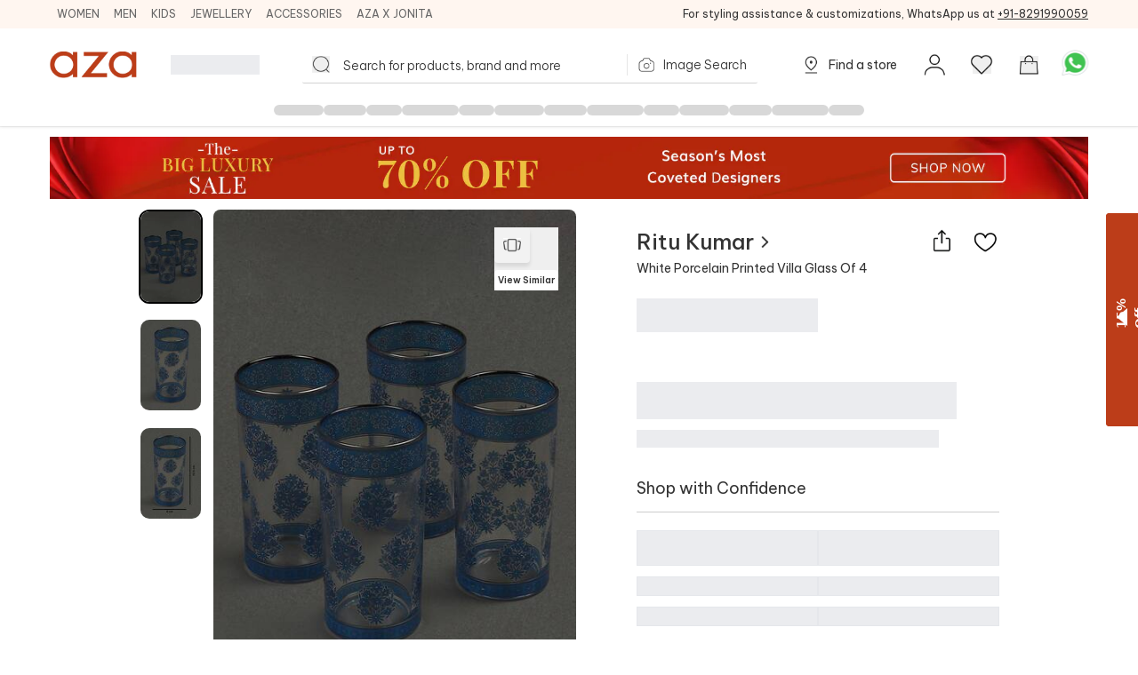

--- FILE ---
content_type: text/html; charset=utf-8
request_url: https://www.azafashions.com/en-ae/products/villa-printed-glass-set-set-of-4/221849
body_size: 21187
content:
<!DOCTYPE html><html lang="en-ae"><head><meta charSet="utf-8"/><link rel="preconnect" href="https://static3.azafashions.com"/><link rel="dns-prefetch" href="https://static3.azafashions.com"/><link rel="preload" href="https://static3.azafashions.com/tr:w-450/uploads/product_gallery/1695043175939_GLSGLS00H00699423TURQ1.jpg" as="image" fetchpriority="high"/><meta name="mobile-web-app-capable" content="yes"/><meta name="apple-mobile-web-app-capable" content="yes"/><meta name="apple-mobile-web-app-status-bar-style" content="default"/><meta name="viewport" content="width=device-width,minimum-scale=1,user-scalable=no"/><link rel="alternate" hrefLang="x-default" href="https://www.azafashions.com/products/villa-printed-glass-set-set-of-4/221849"/><link rel="alternate" hrefLang="en-us" href="https://www.azafashions.com/en-us/products/villa-printed-glass-set-set-of-4/221849"/><link rel="alternate" hrefLang="en-gb" href="https://www.azafashions.com/en-gb/products/villa-printed-glass-set-set-of-4/221849"/><link rel="alternate" hrefLang="en-ca" href="https://www.azafashions.com/en-ca/products/villa-printed-glass-set-set-of-4/221849"/><link rel="alternate" hrefLang="en-au" href="https://www.azafashions.com/en-au/products/villa-printed-glass-set-set-of-4/221849"/><link rel="alternate" hrefLang="en-sg" href="https://www.azafashions.com/en-sg/products/villa-printed-glass-set-set-of-4/221849"/><link rel="alternate" hrefLang="en-ae" href="https://www.azafashions.com/en-ae/products/villa-printed-glass-set-set-of-4/221849"/><script type="application/ld+json">{"@context":"https://schema.org","@type":"Organization","name":"Aza Fashions","legalName":"Aza Fashions Private Limited","description":"Aza Fashions - A leading designer destination that offers Indian ethnic wear for women, men, and kids worldwide. Shop a luxurious selection of wedding couture, festive jewellery, and more.","url":"https://www.azafashions.com","logo":"/skin/img/aza_logo.svg","foundingDate":"Sept, 2004","sameAs":["https://twitter.com/aza_fashions","https://www.instagram.com/azafashions","https://www.facebook.com/AzaFashions","https://www.youtube.com/channel/UCdGgN7PpjShedDI2bGtC6NA"],"founders":{"@type":"Person","name":"Dr. Alka Nishar"},"address":{"@type":"PostalAddress","streetAddress":"NAMAN MIDTOWN, 'A' WING, OFFICE NO. 1801, 18TH FLOOR, SENAPATI BAPAT MARG, PRABHADEVI MUMBAI, MUMBAI CITY MH, MAHARASHTRA, INDIA ","addressLocality":"Prabhadevi","addressRegion":"Mumbai","postalCode":"400025","addressCountry":{"@type":"Country","name":"India"}},"contactPoint":[{"@type":"ContactPoint","contactType":"customer support","telephone":"02242792123","hoursAvailable":{"@type":"OpeningHoursSpecification","name":"Mon - Saturday 10:00 - 22:00"}},{"@type":"ContactPoint","contactType":"customer support","telephone":"+12132135273","hoursAvailable":{"@type":"OpeningHoursSpecification","name":"Mon - Saturday 10:00 - 22:00"}}],"email":"contactus@azafashions.com"}</script><script type="application/ld+json">{"@context":"https://schema.org","@type":"WebSite","url":"https://www.azafashions.com/","potentialAction":[{"@type":"SearchAction","target":"https://www.azafashions.com/search?q={search_term_string}","query-input":"required name=search_term_string"}]}</script><script type="application/ld+json">{"@context":"https://schema.org/","@type":"WebPage","name":"Ritu Kumar White Porcelain Printed Villa Glass Of 4","speakable":{"@type":"SpeakableSpecification","xpath":["/html/head/title","/html/head/meta[@name='description']/@content"]},"url":"https://www.azafashions.com/en-ae/products/ritu-kumar-villa-printed-glass-set-set-of-4/221849"}</script><title>undefined in AE</title><link rel="canonical" href="https://www.azafashions.com/en-ae/products/ritu-kumar-villa-printed-glass-set-set-of-4/221849"/><meta name="keywords"/><meta name="description"/><meta property="og:title" content="undefined in AE"/><meta property="og:description"/><meta property="og:type" content="website"/><meta property="og:url" content="https://www.azafashions.com/en-ae/products/ritu-kumar-villa-printed-glass-set-set-of-4/221849"/><meta property="og:image" content="/skin/img/aza_logo.svg"/><meta property="og:type" content="website"/><meta property="og:site_name" content="Azafashions.com"/><meta property="og:email" content="contactus@azafashions.com"/><meta property="og:phone_number" content="+91 8291990059"/><meta property="fb:admins" content="azafashions"/><meta name="twitter:card" content="summary"/><meta name="twitter:site" content="@Aza_Fashions"/><meta name="twitter:title" content="undefined in AE"/><meta name="twitter:description"/><meta name="Copyright" content="Copyright 2024. All Rights Reserved."/><link rel="preload" as="image" href="https://static3.azafashions.com/uploads/bullet_menu_images/BLS-PDP-Desktop.jpg" fetchpriority="high"/><meta name="next-head-count" content="38"/><link rel="shortcut icon" href="/images/favicon.png"/><link rel="preload" href="/_next/static/media/eaead17c7dbfcd5d-s.p.woff2" as="font" type="font/woff2" crossorigin="anonymous" data-next-font="size-adjust"/><link rel="preload" href="/_next/static/media/c1cea951ee9d7b7a-s.p.woff2" as="font" type="font/woff2" crossorigin="anonymous" data-next-font="size-adjust"/><link rel="preload" href="/_next/static/media/5ab5267d02dae909-s.p.woff2" as="font" type="font/woff2" crossorigin="anonymous" data-next-font="size-adjust"/><link rel="preload" href="/_next/static/media/e11f95d95ac59fa4-s.p.woff2" as="font" type="font/woff2" crossorigin="anonymous" data-next-font="size-adjust"/><link rel="preload" href="/_next/static/media/8201559e247ad180-s.p.woff2" as="font" type="font/woff2" crossorigin="anonymous" data-next-font="size-adjust"/><link rel="preload" href="/_next/static/media/25ab8995c98996d7-s.p.woff2" as="font" type="font/woff2" crossorigin="anonymous" data-next-font="size-adjust"/><link rel="preload" href="/_next/static/css/9ee81828df8596b8.css" as="style"/><link rel="stylesheet" href="/_next/static/css/9ee81828df8596b8.css" data-n-g=""/><link rel="preload" href="/_next/static/css/1520e401a9988dc7.css" as="style"/><link rel="stylesheet" href="/_next/static/css/1520e401a9988dc7.css" data-n-p=""/><link rel="preload" href="/_next/static/css/e2d373631b2e3010.css" as="style"/><link rel="stylesheet" href="/_next/static/css/e2d373631b2e3010.css"/><noscript data-n-css=""></noscript><script defer="" nomodule="" src="/_next/static/chunks/polyfills-c67a75d1b6f99dc8.js"></script><script defer="" src="/_next/static/chunks/3491.51f468411876c413.js"></script><script defer="" src="/_next/static/chunks/3419.77d89504d4e519c3.js"></script><script defer="" src="/_next/static/chunks/6421.c98720adb1276e6c.js"></script><script defer="" src="/_next/static/chunks/1653-6fdf241f943fb8aa.js"></script><script defer="" src="/_next/static/chunks/1552.4822b330441631b0.js"></script><script defer="" src="/_next/static/chunks/6081.d7a36903f6ebca98.js"></script><script src="/_next/static/chunks/webpack-bc5719eeceaee614.js" defer=""></script><script src="/_next/static/chunks/framework-ce84985cd166733a.js" defer=""></script><script src="/_next/static/chunks/main-372d2ac33df416c3.js" defer=""></script><script src="/_next/static/chunks/pages/_app-57bea8ea6b3bbbee.js" defer=""></script><script src="/_next/static/chunks/0c428ae2-aed5f7148ec9cdfd.js" defer=""></script><script src="/_next/static/chunks/5c0b189e-36a7ed5975c70d6d.js" defer=""></script><script src="/_next/static/chunks/95b64a6e-1933b7ed396c15df.js" defer=""></script><script src="/_next/static/chunks/1bfc9850-9656063e3a79c055.js" defer=""></script><script src="/_next/static/chunks/d64684d8-aa319a31c5e2e83f.js" defer=""></script><script src="/_next/static/chunks/8159-4d033d7fa0257447.js" defer=""></script><script src="/_next/static/chunks/1852-781b745d029739c3.js" defer=""></script><script src="/_next/static/chunks/833-8c76263a0934df27.js" defer=""></script><script src="/_next/static/chunks/5442-fb56c39fb1ad2b6f.js" defer=""></script><script src="/_next/static/chunks/3093-174490b60cb3c377.js" defer=""></script><script src="/_next/static/chunks/8469-cb9d5b24f01683e2.js" defer=""></script><script src="/_next/static/chunks/3153-919e6724a58eb78b.js" defer=""></script><script src="/_next/static/chunks/3602-4283a5ed5ff44e38.js" defer=""></script><script src="/_next/static/chunks/6365-4e5ee35d44b87b8f.js" defer=""></script><script src="/_next/static/chunks/5626-b22ebcea393cd33d.js" defer=""></script><script src="/_next/static/chunks/4626-1faa6e17b1ed9b5f.js" defer=""></script><script src="/_next/static/chunks/8344-d2d80476d8ed61b2.js" defer=""></script><script src="/_next/static/chunks/7873-e1daa5cb36622059.js" defer=""></script><script src="/_next/static/chunks/9982-8ac6620b643f3a87.js" defer=""></script><script src="/_next/static/chunks/7501-08980abd531dc679.js" defer=""></script><script src="/_next/static/chunks/5102-ac9ccf95d2fd3fe8.js" defer=""></script><script src="/_next/static/chunks/1395-e1705a2317dbd4e3.js" defer=""></script><script src="/_next/static/chunks/pages/products/%5BproductName%5D/%5Bid%5D-5c2b10f2b02416f3.js" defer=""></script><script src="/_next/static/OqP2e3Fn2n3SlpHeOGpT7/_buildManifest.js" defer=""></script><script src="/_next/static/OqP2e3Fn2n3SlpHeOGpT7/_ssgManifest.js" defer=""></script>
<script>(window.BOOMR_mq=window.BOOMR_mq||[]).push(["addVar",{"rua.upush":"false","rua.cpush":"false","rua.upre":"false","rua.cpre":"false","rua.uprl":"false","rua.cprl":"false","rua.cprf":"false","rua.trans":"SJ-5b98f4c1-1dfa-4ae5-8d27-65eeb9e54476","rua.cook":"true","rua.ims":"false","rua.ufprl":"false","rua.cfprl":"true","rua.isuxp":"false","rua.texp":"norulematch","rua.ceh":"false","rua.ueh":"false","rua.ieh.st":"0"}]);</script>
                              <script>!function(e){var n="https://s.go-mpulse.net/boomerang/";if("True"=="True")e.BOOMR_config=e.BOOMR_config||{},e.BOOMR_config.PageParams=e.BOOMR_config.PageParams||{},e.BOOMR_config.PageParams.pci=!0,n="https://s2.go-mpulse.net/boomerang/";if(window.BOOMR_API_key="36NSY-WWV8U-QUAYV-G6LVX-J4W2T",function(){function e(){if(!o){var e=document.createElement("script");e.id="boomr-scr-as",e.src=window.BOOMR.url,e.async=!0,i.parentNode.appendChild(e),o=!0}}function t(e){o=!0;var n,t,a,r,d=document,O=window;if(window.BOOMR.snippetMethod=e?"if":"i",t=function(e,n){var t=d.createElement("script");t.id=n||"boomr-if-as",t.src=window.BOOMR.url,BOOMR_lstart=(new Date).getTime(),e=e||d.body,e.appendChild(t)},!window.addEventListener&&window.attachEvent&&navigator.userAgent.match(/MSIE [67]\./))return window.BOOMR.snippetMethod="s",void t(i.parentNode,"boomr-async");a=document.createElement("IFRAME"),a.src="about:blank",a.title="",a.role="presentation",a.loading="eager",r=(a.frameElement||a).style,r.width=0,r.height=0,r.border=0,r.display="none",i.parentNode.appendChild(a);try{O=a.contentWindow,d=O.document.open()}catch(_){n=document.domain,a.src="javascript:var d=document.open();d.domain='"+n+"';void(0);",O=a.contentWindow,d=O.document.open()}if(n)d._boomrl=function(){this.domain=n,t()},d.write("<bo"+"dy onload='document._boomrl();'>");else if(O._boomrl=function(){t()},O.addEventListener)O.addEventListener("load",O._boomrl,!1);else if(O.attachEvent)O.attachEvent("onload",O._boomrl);d.close()}function a(e){window.BOOMR_onload=e&&e.timeStamp||(new Date).getTime()}if(!window.BOOMR||!window.BOOMR.version&&!window.BOOMR.snippetExecuted){window.BOOMR=window.BOOMR||{},window.BOOMR.snippetStart=(new Date).getTime(),window.BOOMR.snippetExecuted=!0,window.BOOMR.snippetVersion=12,window.BOOMR.url=n+"36NSY-WWV8U-QUAYV-G6LVX-J4W2T";var i=document.currentScript||document.getElementsByTagName("script")[0],o=!1,r=document.createElement("link");if(r.relList&&"function"==typeof r.relList.supports&&r.relList.supports("preload")&&"as"in r)window.BOOMR.snippetMethod="p",r.href=window.BOOMR.url,r.rel="preload",r.as="script",r.addEventListener("load",e),r.addEventListener("error",function(){t(!0)}),setTimeout(function(){if(!o)t(!0)},3e3),BOOMR_lstart=(new Date).getTime(),i.parentNode.appendChild(r);else t(!1);if(window.addEventListener)window.addEventListener("load",a,!1);else if(window.attachEvent)window.attachEvent("onload",a)}}(),"".length>0)if(e&&"performance"in e&&e.performance&&"function"==typeof e.performance.setResourceTimingBufferSize)e.performance.setResourceTimingBufferSize();!function(){if(BOOMR=e.BOOMR||{},BOOMR.plugins=BOOMR.plugins||{},!BOOMR.plugins.AK){var n="true"=="true"?1:0,t="cookiepresent",a="aoftvyixzcojc2lrzqla-f-073fa3b13-clientnsv4-s.akamaihd.net",i="false"=="true"?2:1,o={"ak.v":"39","ak.cp":"1531585","ak.ai":parseInt("975128",10),"ak.ol":"0","ak.cr":8,"ak.ipv":4,"ak.proto":"h2","ak.rid":"691fe4ff","ak.r":44268,"ak.a2":n,"ak.m":"dscr","ak.n":"ff","ak.bpcip":"3.139.58.0","ak.cport":55222,"ak.gh":"23.192.164.146","ak.quicv":"","ak.tlsv":"tls1.3","ak.0rtt":"","ak.0rtt.ed":"","ak.csrc":"-","ak.acc":"","ak.t":"1769065494","ak.ak":"hOBiQwZUYzCg5VSAfCLimQ==3vOObm5+8VJBr8NVW6BQxjYjUX0lnKE91G41r1v/5xzzgPSfqg3oDsG5pRDQwKtnsLANLKcRiLgHSPtQ1CWiGCm6G3EoIHJHcPAb6QKV2d8Ms+bmn5H95GiMOEr8DqcB2eQUih2GbDROmGmZ9ubKfdrhCQD31u7TDR7NrHf5wvDzpO8LhaZRyNOfOw4yi30LvfqNT/2p9zXYOyq3203ArKYkbV6HyW87g6g7I4cpKcW3tpNRDFfJFFwayQQm/YB0lZMZQzm7m68wraDqNWdu1x/JTT5XnbJHyN2qLKrAfSzD6Hb/0XQIXJjLi6yrmBMTgnJHfavUc3EmFz2vQZMW6l41KX1tGukFdn1MNQy5U9QTDew5LzsucDSEDyoYGwyUqhuxFvBS/xQ1zxirgqPlEWts5XjXHVU1gjx82gWvH6M=","ak.pv":"296","ak.dpoabenc":"","ak.tf":i};if(""!==t)o["ak.ruds"]=t;var r={i:!1,av:function(n){var t="http.initiator";if(n&&(!n[t]||"spa_hard"===n[t]))o["ak.feo"]=void 0!==e.aFeoApplied?1:0,BOOMR.addVar(o)},rv:function(){var e=["ak.bpcip","ak.cport","ak.cr","ak.csrc","ak.gh","ak.ipv","ak.m","ak.n","ak.ol","ak.proto","ak.quicv","ak.tlsv","ak.0rtt","ak.0rtt.ed","ak.r","ak.acc","ak.t","ak.tf"];BOOMR.removeVar(e)}};BOOMR.plugins.AK={akVars:o,akDNSPreFetchDomain:a,init:function(){if(!r.i){var e=BOOMR.subscribe;e("before_beacon",r.av,null,null),e("onbeacon",r.rv,null,null),r.i=!0}return this},is_complete:function(){return!0}}}}()}(window);</script></head><body><div id="__next"><noscript><iframe src="https://www.googletagmanager.com/ns.html?id=GTM-WSJVLF6Q" height="0" width="0" style="display:none;visibility:hidden"></iframe></noscript><div class="__className_d6f4a7"><header class="sticky top-0 z-20 max-w-full mx-auto bg-white lg:hidden mobileHeader shadow-[0px_1px_3px_0px_rgba(66,66,66,0.15),_0px_0px_0px_1px_rgba(66,66,66,0.05)]"><div class=""><div class="flex justify-between px-3 pt-5 pb-3"><div class="flex items-center space-x-3"><button class="w-5 h-[18px] bgImages" style="background-position:-361px -312px"></button><a class="bgImages w-[80px] h-[27px] block bg-[position:-550px_-10px]" href="/en-ae"></a><button class="flex items-center text-[13px] space-x-0.5 relative data-[appinit=true]:before:hidden data-[appinit=false]:before:content-[&#x27;&#x27;] before:absolute before:left-0 before:top-0 before:bg-gray-200 before:z-10 before:animate-pulse before:w-full before:h-full [&amp;[data-appinit=false]&gt;*]:invisible outline-none" data-appinit="false"><span>INR ₹</span><i class="block w-2 h-2 bgImages bg-[position:-444px_-269px]"></i></button></div><div class="flex items-center space-x-4"><div class="relative mt-[2px]"><i class="bgImages scale-110 block w-[21px] h-5 bg-[position:-301px_-313px]"></i></div><div class="relative"><a href="/en-ae/checkout/cart"><i class="bgImages scale-105 block w-[21px] h-5 bg-[position:-301px_-285px]"></i></a></div></div></div><div class="overflow-auto flex-nowrap scrollbar-none flex"><ul class="flex text-sm text-azaBlackShade3"><li class="relative px-4 py-2 whitespace-nowrap"><a href="/en-ae"><div>Women<i class="absolute w-full h-0.5 bg-azaBlackShade3 rounded-tl-sm rounded-tr-sm left-0 bottom-0"></i></div></a></li><li class="relative px-4 py-2 whitespace-nowrap"><a href="/en-ae/men"><div>Men</div></a></li><li class="relative px-4 py-2 whitespace-nowrap"><a href="/en-ae/kids"><div>Kids</div></a></li><li class="relative px-4 py-2 whitespace-nowrap"><a href="/en-ae/jewellery"><div>Jewellery</div></a></li><li class="relative px-4 py-2 whitespace-nowrap"><a href="/en-ae/accessories"><div>Accessories</div></a></li><li class="relative px-4 py-2 whitespace-nowrap"><a target="_blank" href="https://www.azafashions.com/blog/cover-stories"><div>Aza X Jonita</div></a></li></ul></div></div></header><header class="sticky top-0 z-20 hidden max-w-full mx-auto bg-white shadow-sm lg:block lg:shadow-[0px_1px_3px_0px_rgba(66,66,66,0.15),_0px_0px_0px_1px_rgba(66,66,66,0.05)]"><div class=" bg-sectionBG"><div class="flex items-center justify-between wrapperContainer"><div><ul class="flex items-center text-[11px] xl:text-xs uppercase gap-x-4"><li class="px-2 py-1.5 border-b-2 border-t-2 border-t-transparent border-b-black text-azaBlackShade3"><div><a href="/en-ae">Women</a></div></li><li class="px-2 py-1.5 border-b-2 border-t-2 border-t-transparent border-b-transparent text-azaBlackShade4"><div><a href="/en-ae/men">Men</a></div></li><li class="px-2 py-1.5 border-b-2 border-t-2 border-t-transparent border-b-transparent text-azaBlackShade4"><div><a href="/en-ae/kids">Kids</a></div></li><li class="px-2 py-1.5 border-b-2 border-t-2 border-t-transparent border-b-transparent text-azaBlackShade4"><div><a href="/en-ae/jewellery">Jewellery</a></div></li><li class="px-2 py-1.5 border-b-2 border-t-2 border-t-transparent border-b-transparent text-azaBlackShade4"><div><a href="/en-ae/accessories">Accessories</a></div></li><li class="px-2 py-1.5 border-b-2 border-t-2 border-t-transparent border-b-transparent text-azaBlackShade4"><div><a target="_blank" href="https://www.azafashions.com/blog/cover-stories">Aza X Jonita</a></div></li></ul></div><div class="text-xs leading-5 text-azaBlackShade3">For styling assistance &amp; customizations, WhatsApp us at<!-- --> <a href="https://api.whatsapp.com/send?phone=918291990059&amp;text=Hello!%20I%20want%20to%20shop%20on%20Aza,%20and%20have%20a%20question%20I%27d%20like%20to%20ask%20-%20https://www.azafashions.com/" class="underline">+91-8291990059</a></div></div></div><nav class="relative flex-col hidden bg-white lg:flex"><div class="flex items-center justify-between h-[50px] mt-4 mb-2 px-16 wrapperContainer"><div class="flex items-center space-x-7 xl:space-x-9"><a class="block bgImages w-[100px] h-[30px] bg-[position:-444px_-12px]" href="/en-ae"></a><div class="w-[100px] h-[22px] bg-gray-200 animate-pulse"></div></div><div class="relative flex-1 px-12 maxScrn:px-32"><form class="flex items-center border-b border-[#d2d2d2] rounded-sm false"><button class="w-[18px] h-[17px] scale-110 mx-3 cursor-pointer bgImages flex-[0_0_18px]" style="background-position:-241px -268.5px"></button><input type="search" placeholder="Search for products, brand and more" class="flex-1 py-2 px-1 border-none font-light placeholder:text-xs xl:placeholder:text-sm placeholder:text-azaBlackShade3 focus:outline-none __className_d6f4a7" autoComplete="off" autoCorrect="off"/><section><label for="imageSearchIO_deskNav" class="flex items-center px-3 space-x-2 cursor-pointer lg:h-10"><div class="w-px h-6 mr-3 bg-azaGreyShade1"></div><input type="file" name="" id="imageSearchIO_deskNav" class="hidden w-0 h-0" accept="image/*"/><i class="bgImages block w-5 h-4 !ml-0 flex-[0_0_20px] bg-[position:-216px_-269px]"></i><span class="hidden text-xs xl:text-sm font-light md:block text-azaBlackShade3 __className_d6f4a7">Image Search</span></label></section></form></div><span class="flex items-center justify-between space-x-8"><a class="flex items-center space-x-2 text-azaBlackShade3" href="/en-ae/store-locator"><i class="block w-6 h-6 cursor-pointer bgImages" style="background-position:-266px -268px"></i><p class="text-xs xl:text-sm">Find a store</p></a><div class="relative userProfileIcon cursor-pointer [&amp;&gt;div]:hover:block"><div class="!flex items-center space-x-[10px] relative"><div class="flex flex-col items-center"><i class="block w-[21px] h-5 scale-[1.15] cursor-pointer bgImages bg-[position:-328px_-311px]"></i></div></div></div><button class="relative flex flex-col items-center cursor-pointer"><i class="block w-[21px] h-5 scale-[1.2] cursor-pointer bgImages bg-[position:-301px_-313px]"></i></button><button class="relative flex flex-col items-center cursor-pointer" id="dskATCPortal"><i class="block w-[21px] h-5 scale-[1.05] cursor-pointer bgImages bg-[position:-301px_-285px]"></i></button><div class="relative w-6 h-6"><a href="https://api.whatsapp.com/send?phone=918291990059&amp;text=Hello! I want to shop on Aza, and have a question I&#x27;d like to ask - https://www.azafashions.com/products/villa-printed-glass-set-set-of-4/221849?nextParamproductName=villa-printed-glass-set-set-of-4&amp;nextParamid=221849" target="_blank" rel="noreferrer"><div class="block w-6 h-6 scale-150 bgImages bg-[position:-375px_-199px]"></div></a></div></span></div><div class="relative"><div class="relative"><div class="wrapperContainer flex __className_d6f4a7 justify-center"><ul class="flex items-center justify-center h-9 gap-x-5"><li class="h-3 rounded-full w-14 animate-pulse bg-black/20"></li><li class="w-12 h-3 rounded-full animate-pulse bg-black/20"></li><li class="w-10 h-3 rounded-full animate-pulse bg-black/20"></li><li class="w-16 h-3 rounded-full animate-pulse bg-black/20"></li><li class="w-10 h-3 rounded-full animate-pulse bg-black/20"></li><li class="h-3 rounded-full w-14 animate-pulse bg-black/20"></li><li class="w-12 h-3 rounded-full animate-pulse bg-black/20"></li><li class="w-16 h-3 rounded-full animate-pulse bg-black/20"></li><li class="w-10 h-3 rounded-full animate-pulse bg-black/20"></li><li class="h-3 rounded-full w-14 animate-pulse bg-black/20"></li><li class="w-12 h-3 rounded-full animate-pulse bg-black/20"></li><li class="w-16 h-3 rounded-full animate-pulse bg-black/20"></li><li class="w-10 h-3 rounded-full animate-pulse bg-black/20"></li></ul></div></div></div></nav></header><div class="fixed z-10 bottom-[130px] right-3 lg:bottom-6 lg:right-10"><div class="flex flex-col items-center justify-center gap-4"><button class="hidden  items-center p-2 custom-box-shadow bg-[#fff] transition-opacity hover:bg-gray-100 focus:outline-none rounded-full"><svg xmlns="http://www.w3.org/2000/svg" fill="none" viewBox="0 0 24 24" stroke="currentColor" aria-hidden="true" class="w-6 h-6 cursor-pointer"><path stroke-linecap="round" stroke-linejoin="round" stroke-width="2" d="M5 15l7-7 7 7"></path></svg></button></div></div><main class="mt-3"><main class="wrapperContainer"><div class="pt-[6%] relative overflow-hidden mb-3"><a target="_blank" href="/en-ae/big-luxury-sale"><img alt="big-luxury-sale" fetchpriority="high" decoding="async" data-nimg="fill" class="object-contain" style="position:absolute;height:100%;width:100%;left:0;top:0;right:0;bottom:0;color:transparent" src="https://static3.azafashions.com/uploads/bullet_menu_images/BLS-PDP-Desktop.jpg"/></a></div><div class="flex flex-col flex-wrap justify-between lg:flex-row"><div class="z-10 sticky w-[510px] flex-[0_0_510px] h-3/5 lg:ml-[50px] xl:ml-[100px] top-[122px]"><div class="flex"><div class="relative flex-[0_0_7%] lg:flex-[0_0_72px] overflow-auto scrollbar-none "><div class="absolute top-0 flex flex-col self-start w-full overflow-auto bottom-4 scroll-smooth scrollbar-none"><div class="relative mb-4 overflow-hidden border-2  last:mb-0 rounded-xl border-black before:content-[&#x27;&#x27;] before:absolute before:w-full before:h-full before:left-0 before:top-0 before:bg-black/20 before:z-10 cursor-pointer"><div class="pt-[150%] object-cover animate-pulse cursor-pointer bg-Border_Shade_IO"><img alt="Buy_Ritu Kumar_White Porcelain Printed Villa Glass Of 4_at_Aza_Fashions" title="Buy Ritu Kumar White Porcelain Printed Villa Glass Of 4 at Aza Fashions" loading="lazy" decoding="async" data-nimg="fill" class="absolute top-0 left-0" style="position:absolute;height:100%;width:100%;left:0;top:0;right:0;bottom:0;color:transparent" src="https://static3.azafashions.com/tr:w-100/uploads/product_gallery/1695043175939_GLSGLS00H00699423TURQ1.jpg"/></div></div><div class="relative mb-4 overflow-hidden border-2  last:mb-0 rounded-xl border-transparent"><div class="pt-[150%] object-cover animate-pulse cursor-pointer bg-Border_Shade_IO"><img alt="Shop_Ritu Kumar_White Porcelain Printed Villa Glass Of 4_at_Aza_Fashions" title="Shop Ritu Kumar White Porcelain Printed Villa Glass Of 4 at Aza Fashions" loading="lazy" decoding="async" data-nimg="fill" class="absolute top-0 left-0" style="position:absolute;height:100%;width:100%;left:0;top:0;right:0;bottom:0;color:transparent" src="https://static3.azafashions.com/tr:w-100/uploads/product_gallery/1695043177967_GLSGLS00H00699423TURQ2.jpg"/></div></div><div class="relative mb-4 overflow-hidden border-2  last:mb-0 rounded-xl border-transparent"><div class="pt-[150%] object-cover animate-pulse cursor-pointer bg-Border_Shade_IO"><img alt="Ritu Kumar_White Porcelain Printed Villa Glass Of 4_Online_at_Aza_Fashions" title="Ritu Kumar White Porcelain Printed Villa Glass Of 4 Online at Aza Fashions" loading="lazy" decoding="async" data-nimg="fill" class="absolute top-0 left-0" style="position:absolute;height:100%;width:100%;left:0;top:0;right:0;bottom:0;color:transparent" src="https://static3.azafashions.com/tr:w-100/uploads/product_gallery/1695043185048_GLSGLS00H00699423TURQ3.jpg"/></div></div></div></div><div class="flex flex-col pl-3 justify-between flex-[0_0_calc(100%-90px)] false "><div class="relative pt-[150%]"><div class="absolute top-0 left-0 w-full h-full overflow-hidden rounded-lg desktopPDPImg"><img alt="Ritu Kumar White Porcelain Printed Villa Glass Of 4" loading="lazy" decoding="async" data-nimg="fill" class="cursor-zoom-in" style="position:absolute;height:100%;width:100%;left:0;top:0;right:0;bottom:0;color:transparent" src="https://static3.azafashions.com/tr:w-450/uploads/product_gallery/1695043175939_GLSGLS00H00699423TURQ1.jpg"/><div class="absolute space-y-5 left-5 top-5"></div><div class="absolute space-y-5 right-5 top-5"><button class="flex, flex-row justify-items-center space-y-2"><span class="w-10 h-10 rounded  bg-[#F2F2F2] shadow-[0px_4px_4px_0px_#0000001A] flex justify-center items-center"><i class="w-5 h-4 bgImages block bg-[position:-604px_-56px]"></i></span><p class="p-1 font-semibold text-center bg-white rounded text-azaBlackShade3 text-xxs">View Similar</p></button></div><div class="absolute space-y-5 right-5 bottom-5"><button class="rounded-sm h-[28px] px-3 text-xs bg-Border_Shade text-azaBlackShade3 font-medium flex items-center text-left space-x-2 max-w-[100%]"><p class="line-clamp-1">Contains: <!-- --> </p><i class="block w-[14px] h-3 flex-[0_0_14px] bgImages bg-[position:-423px_-111px]"></i></button></div></div></div></div></div><div class="flex"><div class="flex-[0_0_7%] lg:flex-[0_0_72px] overflow-auto scrollbar-none"></div><div><div class="items-center w-full mx-auto my-4 lg:ml-5 text-xs font-normal flex text-[#737373] flex-wrap"><a href="/en-ae">Home</a><i class="not-italic">/</i><a href="/en-ae/collection/home-decor">Home Decor</a><i class="not-italic">/</i><a href="/en-ae/collection/home-decor/kitchen-and-dining">Kitchen &amp; Dining</a><i class="not-italic">/</i><a href="/en-ae/collection/home-decor/kitchen-dining/bar-and-drinkware">Bar &amp; Drinkware</a></div></div></div></div><div class="w-full flex(0_0_calc(100%-(510px+100px+50px))) max-w-[calc(100%-(510px+100px+50px))] xl:flex(0_0_calc(100%-(510px+150px+100px))) xl:max-w-[calc(100%-(510px+150px+100px))] lg:mr-[50px] xl:mr-[100px] ml-[50px] pt-5"><div class="flex justify-between"><h1 class="flex-1 lg:max-w-[90%] xl:max-w-[80%] space-y-1"><div class="flex items-center justify-between lg:space-x-2 lg:justify-normal"><a class="flex items-center text-lg font-medium lg:text-lg xl:text-2xl text-azaBlackShade3" href="/en-ae/designers/ritu-kumar/319">Ritu Kumar<!-- --> <i class="block w-[13px] h-[13px] flex-[0_0_13px] bgImages bg-[position:-430px_-265px]"></i></a></div><p class="text-sm text-azaBlackShade3">White Porcelain Printed Villa Glass Of 4</p></h1><div class="flex items-start space-x-4"></div></div><div class="mt-6"><div class="relative before:content-[&#x27;&#x27;] before:absolute before:left-0 before:top-0 before:bg-gray-200 before:z-10 before:animate-pulse before:w-1/2 before:h-full   [&amp;&gt;*]:invisible"><div class="relative flex items-center space-x-1.5"><p class="font-medium leading-[22px] lg:leading-6 lg:text-lg"><span class="font-normal"></span>0000</p><div class="relative z-10 cursor-pointer"><i class="block w-5 h-5 rounded-full bgImages" style="background-position:-49px -248px"></i><div class="relative z-[12] lg:z-10"></div></div></div> <p class="text-xs leading-3 mt-0.5 lg:text-xxs text-azaBlackShade3">(Import duties included)</p></div></div><div class="mt-6 space-y-4 lg:space-y-8"><div class="flex space-x-5 items-baseline"><div class="w-full lg:w-auto"><ul class="relative flex flex-wrap gap-2 text-xs lg:text-xs lg:gap-2 text-azaBlackShade3"></ul></div></div><div><div class="h-[42px] w-[360px] mb-3 bg-gray-200 animate-pulse"></div><div class="w-10/12 h-5 bg-gray-200 animate-pulse"></div></div><div><div><div class="flex justify-between pb-3 border-b border-azaGreyShade4 text-azaBlackShade3"><span class="lg:text-lg">Shop with Confidence</span></div><div class="pt-5 grid grid-cols-1 gap-y-3 xl:grid-cols-2"><p class="text-[13px]  flex items-start gap-x-2 text-azaBlackShade3 before:content-[&#x27;&#x27;] before:absolute before:left-0 before:top-0 before:bg-gray-200 before:z-10 before:animate-pulse before:w-full before:h-full [&amp;&gt;*]:invisible relative border"><i class="w-5 h-5 bgImages bg-[position:-446px_-310px] flex-[0_0_20px]"></i><span>7 days Return &amp; Exchange<!-- --> </span></p><p class="text-[13px]  flex items-start gap-x-2 text-azaBlackShade3 before:content-[&#x27;&#x27;] before:absolute before:left-0 before:top-0 before:bg-gray-200 before:z-10 before:animate-pulse before:w-full before:h-full [&amp;&gt;*]:invisible relative border"><i class="w-5 h-5 bgImages bg-[position:-446px_-310px] flex-[0_0_20px]"></i><span>Free Shipping above Rs. 2000<!-- --> </span></p><p class="text-[13px]  flex items-start gap-x-2 text-azaBlackShade3 before:content-[&#x27;&#x27;] before:absolute before:left-0 before:top-0 before:bg-gray-200 before:z-10 before:animate-pulse before:w-full before:h-full [&amp;&gt;*]:invisible relative border"><i class="w-5 h-5 bgImages bg-[position:-446px_-310px] flex-[0_0_20px]"></i><span>Premium Quality<!-- --> </span></p><p class="text-[13px]  flex items-start gap-x-2 text-azaBlackShade3 before:content-[&#x27;&#x27;] before:absolute before:left-0 before:top-0 before:bg-gray-200 before:z-10 before:animate-pulse before:w-full before:h-full [&amp;&gt;*]:invisible relative border"><i class="w-5 h-5 bgImages bg-[position:-446px_-310px] flex-[0_0_20px]"></i><span>Custom fit and tailoring<!-- --> </span></p><p class="text-[13px]  flex items-start gap-x-2 text-azaBlackShade3 before:content-[&#x27;&#x27;] before:absolute before:left-0 before:top-0 before:bg-gray-200 before:z-10 before:animate-pulse before:w-full before:h-full [&amp;&gt;*]:invisible relative border"><i class="w-5 h-5 bgImages bg-[position:-446px_-310px] flex-[0_0_20px]"></i><span>Personalised Styling<!-- --> </span></p><p class="text-[13px]  flex items-start gap-x-2 text-azaBlackShade3 before:content-[&#x27;&#x27;] before:absolute before:left-0 before:top-0 before:bg-gray-200 before:z-10 before:animate-pulse before:w-full before:h-full [&amp;&gt;*]:invisible relative border"><i class="w-5 h-5 bgImages bg-[position:-446px_-310px] flex-[0_0_20px]"></i><span>Cash on Delivery<!-- --> </span></p></div></div></div><div><div><div class="flex justify-between pb-3 border-b border-azaGreyShade4 text-azaBlackShade3"><span class="lg:text-lg">Offers &amp; EMI</span></div><div class="pt-5 space-y-4"><div class="rounded-xl border-[#EDEDED] items-center max-w-[500px] border-0 bg-[#FFF6F0] text-center before:content-[&#x27;&#x27;] before:absolute before:left-0 before:top-0 before:bg-gray-200 before:z-10 before:animate-pulse before:w-full before:h-full [&amp;&gt;*]:invisible relative before:rounded-xl !bg-white"><div class="rounded-xl border border-[#EDEDED] items-center max-w-[500px] border-dashed px-3 lg:px-6 py-3 lg:py-[11px] bg-white flex"><div class="flex text-azaBlackShade3 flex-1 space-x-1 lg:space-x-4"><p class="flex text-sm"><p class="text-left line-clamp-1 text-ellipsis">Best Coupon:</p><button class="flex items-center pl-1 font-normal"><p class="text-left line-clamp-1 text-ellipsis"></p><i class="block w-5 h-5 bg-[position:-657px_-295px] bgImages ml-1.5"></i></button></p></div></div></div><div><div class="rounded-xl border border-[#EDEDED] items-center max-w-[500px] border-solid px-3 lg:px-6 py-3 lg:py-[11px] bg-white flex before:content-[&#x27;&#x27;] before:absolute before:left-0 before:top-0 before:bg-gray-200 before:z-10 before:animate-pulse before:w-full before:h-full [&amp;&gt;*]:invisible relative before:rounded-xl !bg-white"><div class="flex text-azaBlackShade3 flex-1 space-x-1 lg:space-x-4"><div class="relative flex items-center cursor-pointer"><p class="text-xs lg:text-sm"><b class="font-normal">Earn <!-- -->0<!-- --> </b>Aza Cash</p><i class="block bgImages w-5 h-4 flex-[0_0_20px] bg-[position:-560px_-311px] ml-1"></i></div></div></div></div><div class="rounded-xl border border-[#EDEDED] items-center max-w-[500px] border-solid px-3 lg:px-6 py-3 lg:py-[11px] bg-white flex before:content-[&#x27;&#x27;] before:absolute before:left-0 before:top-0 before:bg-gray-200 before:z-10 before:animate-pulse before:w-full before:h-full [&amp;&gt;*]:invisible relative before:rounded-xl !bg-white"><div class="flex text-azaBlackShade3 items-center flex-1 space-x-1 lg:space-x-4"><div class="leading-[0]"><p class="text-xs lg:text-sm">EMI starts at <i class="inline not-italic">/month for <!-- --> months.</i><span class="text-xs lg:block text-azaBlackShade3"> <!-- --> EMI Available</span></p></div></div><button class="flex items-center before:content-[&#x27;&#x27;] relative before:w-[1px] before:h-full before:absolute before:bg-gradient-to-t from-white via-[#999999] to-white px-3 before:left-0 space-x-2 font-light"><span class="text-[13px]">All EMI Plans</span><i class="block w-[19px] h-[18px] bgImages bg-[position:-536px_-310px]"></i></button></div></div></div></div><div class="space-y-10"><div><button class="flex justify-between w-full text-azaBlackShade3 items-center pb-3 border-b border-azaGreyShade4" aria-expanded="false"><span class="lg:text-lg">Product Details</span><div class=""><i class="block w-3 h-3 scale-125 bgImages transition-transform duration-300 " style="background-position:-119px -102px"></i></div></button><div class="overflow-hidden transition-all duration-300 ease-in-out" style="height:0px"><div class="clear-both mt-0 text-sm lg:mt-0 text-azaBlackShade3"><div class="my-4 text-sm font-light leading-6 text-azaBlackShade3">Turquoise &amp; white cylindrical- shaped clear long glass with all-over floral motifs, chevron pattern border &amp; contrast-tone rim.</div><div class="text-sm font-normal !leading-6 text-azaBlackShade3 transition-all overflow-hidden"><div class="grid grid-cols-2 gap-5"><div class="text-azaBlackShade3 space-y-0.5"><div class="text-xs font-medium">Noteworthy Feature</div><div class="text-sm">Size (cm): Dia x H: 6 x 12.5, Capacity (ml): 280, Weight (gms): 800</div></div><div class="text-azaBlackShade3 space-y-0.5"><div class="text-xs font-medium">Type of Work</div><div class="text-sm">Printed</div></div><div class="text-azaBlackShade3 space-y-0.5"><div class="text-xs font-medium">Color</div><div class="text-sm">Blue, White</div></div><div class="text-azaBlackShade3 space-y-0.5"><div class="text-xs font-medium">Additional Details</div><div class="text-sm">Care: Handwash or wipe with a damp cloth</div></div><div class="text-azaBlackShade3 space-y-0.5"><div class="text-xs font-medium">Style Genre</div><div class="text-sm">Western</div></div></div><div><div class="flex flex-col gap-4 my-4"><div><div class="text-[#222] space-y-1"><div class="text-xs font-normal">Item ID</div><div class="text-sm">221849</div></div></div></div><div class="bg-[#F8F8F8] text-sm py-2 px-4 flex flex-col gap-1 rounded-lg"><span class="text-azaBlackShade3">Disclaimer</span><p class="font-light text-azaBlackShade3">Color of the actual product may vary from the image. These are made to order designer styles, hence expect a slight variation from the image displayed.<!-- --> <button class="font-normal underline">View Supplier Information</button></p></div></div></div></div></div></div><div><button class="flex justify-between w-full text-azaBlackShade3 items-center pb-3 border-b border-azaGreyShade4" aria-expanded="true"><span class="lg:text-lg">Shipping &amp; Returns</span><div class=""><i class="block w-3 h-3 scale-125 bgImages transition-transform duration-300 transform rotate-180" style="background-position:-119px -102px"></i></div></button><div class="overflow-hidden transition-all duration-300 ease-in-out" style="height:0px"><div class="clear-both mt-8 text-sm lg:mt-7 text-azaBlackShade3"><p class="text-[13px]  flex items-start gap-x-2 text-azaBlackShade3 before:content-[&#x27;&#x27;] before:absolute before:left-0 before:top-0 before:bg-gray-200 before:z-10 before:animate-pulse before:w-full before:h-full [&amp;&gt;*]:invisible relative border"><i class="w-5 h-5 bgImages bg-[position:-446px_-310px] flex-[0_0_20px]"></i><span>Loading..<!-- --> </span></p><p class="text-[13px]  flex items-start gap-x-2 text-azaBlackShade3 before:content-[&#x27;&#x27;] before:absolute before:left-0 before:top-0 before:bg-gray-200 before:z-10 before:animate-pulse before:w-full before:h-full [&amp;&gt;*]:invisible relative border"><i class="w-5 h-5 bgImages bg-[position:-446px_-310px] flex-[0_0_20px]"></i><span>Loading..<!-- --> </span></p><p class="text-[13px]  flex items-start gap-x-2 text-azaBlackShade3 before:content-[&#x27;&#x27;] before:absolute before:left-0 before:top-0 before:bg-gray-200 before:z-10 before:animate-pulse before:w-full before:h-full [&amp;&gt;*]:invisible relative border"><i class="w-5 h-5 bgImages bg-[position:-446px_-310px] flex-[0_0_20px]"></i><span>Loading..<!-- --> </span></p></div></div></div></div><div><div><p class="lg:text-lg text-azaBlackShade3">Customer Support</p><div class="flex items-center gap-3 px-3 mt-4 -mx-3 overflow-x-scroll scrollbar-none whitespace-nowrap lg:mt-4 lg:px-0 lg:mx-0"><a target="" rel="noreferrer" class="flex items-center flex-1 h-10 px-6 py-1 space-x-2 text-xs border rounded-full cursor-pointer max-w-max border-azaBlackShade3 text-azaBlackShade3"><i class="block w-6 h-6 bgImages bg-[position:-210px_-387px]"></i><span class="flex items-center justify-center">Chat with us</span></a><a href="tel:+12132135273" target="_blank" rel="noreferrer" class="flex items-center flex-1 h-10 py-1 pl-6 pr-6 space-x-2 text-xs border rounded-full max-w-max border-azaBlackShade3 text-azaBlackShade3"><i class="block w-6 h-6 bgImages bg-[position:-25px_-333px]"></i><span class="">+ 12132135273</span></a><a href="mailto:contactus@azafashions.com" target="_blank" rel="noreferrer" class="flex items-center flex-1 h-10 py-1 pl-6 pr-6 space-x-2 text-xs border rounded-full max-w-max border-azaBlackShade3 text-azaBlackShade3"><i class="block w-6 h-6 bgImages bg-[position:-51px_-332px]"></i><span class="">Mail us</span></a></div></div></div></div></div></div><div></div></main></main><footer class="max-w-full mx-auto bg-white border-t border-gray-300 footer"><div class="lg:block __className_d6f4a7 font-light"><div class="bg-[#fbfbfb]"><div class="px-10 mx-auto wrapperContainer"><div class="flex flex-col items-center justify-between pt-6 pb-12 lg:items-start lg:flex-row"><div class="flex flex-col items-center justify-center w-full lg:w-auto md:block"><div class="block bgImages w-[100px] h-[30px] bg-[position:-444px_-12px]"></div><div class="w-11/12 mx-auto mt-6 mb-3 md:hidden"><p class="mb-4 font-semibold text-center">Download the Aza Fashions app</p><div class="grid w-full grid-cols-2 gap-x-4 md:mb-0"><button class="relative pt-[30%]"><img alt="IOS Btn" loading="lazy" decoding="async" data-nimg="fill" style="position:absolute;height:100%;width:100%;left:0;top:0;right:0;bottom:0;color:transparent" src="/images/icons/appleBtn.png"/></button><button class="relative pt-[30%]"><img alt="IOS Btn" loading="lazy" decoding="async" data-nimg="fill" style="position:absolute;height:100%;width:100%;left:0;top:0;right:0;bottom:0;color:transparent" src="/images/icons/androidBtn.png"/></button></div></div><div class="hidden mt-3 lg:block"><ul class="space-y-3 columns-2 lg:columns-1 text-azaBlackShade3"><li class="text-sm cursor-pointer"><a href="/en-ae/about-aza"><p>About Aza</p></a></li><li class="text-sm cursor-pointer"><a href="/en-ae/careers"><p>Careers</p></a></li><li class="text-sm cursor-pointer"><a href="/en-ae/events"><p>In Store Events</p></a></li><li class="text-sm cursor-pointer"><a href="/en-ae/contact-us"><p>Contact Us</p></a></li><li class="text-sm cursor-pointer"><a href="/en-ae/important-information"><p>Important Information</p></a></li></ul></div></div><div class="w-full lg:w-auto"><div><input type="checkbox" id="col_two" class="hidden peer"/><label for="col_two" class="flex items-center justify-between py-3 text-sm font-semibold text-center lg:text-left lg:py-0">BUYING GUIDE<i class="block peer-checked:bg-[-339px_-158px] bg-[-325px_-158px] lg:hidden bgImages w-[14px] h-[14px]"></i></label><div class="hidden mt-3 peer-checked:block lg:block"><ul class="space-y-3 columns-2 lg:columns-1 text-azaBlackShade3"><li class="text-sm cursor-pointer"><a href="/en-ae/buy-gift-card"><p>Gift Card</p></a></li><li class="text-sm cursor-pointer"><a href="/en-ae/gift-card-tc"><p>Gift Card T&amp;C</p></a></li><li class="text-sm cursor-pointer"><a href="/en-ae/loyalty-referral-tc"><p>Aza Cash T&amp;C</p></a></li><li class="text-sm cursor-pointer"><a href="/en-ae/loyalty-advantage"><p>Aza Advantage</p></a></li><li class="text-sm cursor-pointer"><a href="/en-ae/coupon-code-offers-tc"><p>Coupon Code &amp; Offers T&amp;C</p></a></li><li class="text-sm cursor-pointer"><a href="/en-ae/faqs"><p>FAQs</p></a></li><li class="text-sm cursor-pointer"><a href="/en-ae/returns-exchanges"><p>Cancellations, Returns &amp; Exchanges</p></a></li><li class="text-sm cursor-pointer"><a href="/en-ae/shipping-delivery"><p>Shipping &amp; Delivery</p></a></li><li class="text-sm cursor-pointer"><a href="/en-ae/payment-options"><p>Payment Options</p></a></li><li class="text-sm cursor-pointer"><a href="/en-ae/give-us-feedback"><p>Give Us Feedback</p></a></li><li class="text-sm cursor-pointer"><a href="/en-ae/order-customization"><p>Order Customization</p></a></li><li class="text-sm cursor-pointer"><a href="/en-ae/celebrity-style"><p>Celebrity Style</p></a></li></ul></div></div></div><div class="w-full lg:w-auto"><div><input type="checkbox" id="col_3" class="hidden peer"/><label for="col_3" class="flex items-center justify-between py-3 text-sm font-semibold text-center lg:text-left lg:py-0">ACCOUNT<i class="block peer-checked:bg-[-339px_-158px] bg-[-325px_-158px] lg:hidden bgImages w-[14px] h-[14px]"></i></label><div class="hidden mt-3 peer-checked:block lg:block"><ul class="space-y-3 columns-2 lg:columns-1 text-azaBlackShade3"><li class="text-sm cursor-pointer"><p>Orders &amp; Returns</p></li><li class="text-sm cursor-pointer"><p>Account Details</p></li><li class="text-sm cursor-pointer"><p>Aza Wallet</p></li><li class="text-sm cursor-pointer"><p>Addresses</p></li><li class="text-sm cursor-pointer"><p>Aza Cash</p></li></ul></div></div><div class="lg:mt-[30px]"><input type="checkbox" id="col_4" class="hidden peer"/><label for="col_4" class="flex items-center justify-between py-3 text-sm font-semibold text-center lg:text-left lg:py-0">POLICIES<i class="block peer-checked:bg-[-339px_-158px] bg-[-325px_-158px] lg:hidden bgImages w-[14px] h-[14px]"></i></label><div class="hidden mt-3 peer-checked:block lg:block"><ul class="space-y-3 columns-2 lg:columns-1 text-azaBlackShade3"><li class="text-sm cursor-pointer"><a href="/en-ae/terms-and-conditions"><p>Terms &amp; Conditions</p></a></li><li class="text-sm cursor-pointer"><a href="/en-ae/security-privacy"><p>Security &amp; Privacy</p></a></li><li class="text-sm cursor-pointer"><a href="/en-ae/purchase-order-policy"><p>Purchase Order Policy</p></a></li></ul></div></div></div><div class="w-full lg:w-auto"><div><input type="checkbox" id="col_5" class="hidden peer"/><label for="col_5" class="flex items-center justify-between py-3 text-sm font-semibold text-center lg:text-left lg:py-0">CONTACT US<i class="block peer-checked:bg-[-339px_-158px] bg-[-325px_-158px] lg:hidden bgImages w-[14px] h-[14px]"></i></label><div class="hidden mt-3 peer-checked:block lg:block"><ul class="space-y-3 text-azaBlackShade3"><li class="text-sm"><a target="_blank" rel="noreferrer" href="/store-locator">Store Locator<b></b></a></li><li class="text-sm"><a>Toll Free:<b> 02242792123</b></a></li><li class="text-sm"><a>(Mon-Fri 10am-10pm IST)<b></b></a></li><li class="text-sm"><a target="_blank" rel="noreferrer" href="https://api.whatsapp.com/send?phone=918291990059">Whatsapp:<b> +91 8291990059</b></a></li><li class="text-sm"><a target="_blank" rel="noreferrer" href="mailto:contactus@azafashions.com"><b>contactus@azafashions.com</b></a></li></ul></div></div><div class="items-center mt-[30px] lg:block"><p class="text-sm font-semibold text-center uppercase lg:text-left">WE ACCEPT</p><div class="flex justify-center mt-4 space-x-5 lg:justify-start"><i class="block w-[30px] h-[30px]"><img alt="visa" loading="lazy" width="30" height="30" decoding="async" data-nimg="1" style="color:transparent" src="/skin/svg/visa.svg"/></i><i class="block w-[30px] h-[30px]"><img alt="masterCard" loading="lazy" width="30" height="30" decoding="async" data-nimg="1" style="color:transparent" src="/skin/svg/master-card.svg"/></i><i class="block w-[30px] h-[30px]"><img alt="paypal" loading="lazy" width="30" height="30" decoding="async" data-nimg="1" style="color:transparent" src="/skin/svg/paypal.svg"/></i><i class="block w-[30px] h-[30px]"><img alt="amex" loading="lazy" width="30" height="30" decoding="async" data-nimg="1" style="color:transparent" src="/skin/svg/american-express.svg"/></i></div></div><div class="items-center mt-[30px] lg:block"><p class="text-sm font-semibold text-center uppercase lg:text-left">Follow Us</p><div class="flex flex-wrap justify-center gap-4 mt-4 lg:justify-start"><a href="https://www.instagram.com/azafashions/" target="_blank" class="block w-6 h-6 bgImages bg-[position:-47px_-158px] hover:bg-[position:-47px_-184px]"></a><a href="https://www.threads.net/@azafashions?igshid=MzRlODBiNWFlZA%3D%3D" target="_blank" class="block w-6 h-6 bgImages bg-[position:-73px_-211px]"></a><a href="https://www.facebook.com/AzaFashions" target="_blank" class="block w-6 h-6 bgImages bg-[position:-72px_-158px] hover:bg-[position:-72px_-184px]"></a><a href="https://www.youtube.com/channel/UCdGgN7PpjShedDI2bGtC6NA" target="_blank" class="block w-6 h-6 bgImages bg-[position:-97px_-158px] hover:bg-[position:-97px_-184px]"></a><a href="https://twitter.com/aza_fashions" target="_blank" class="block w-6 h-6 bgImages bg-[position:-99px_-211px]"></a><a href="https://in.linkedin.com/company/aza-fashions" target="_blank" class="block w-7 h-6 bgImages bg-[position:-92px_-439px]"></a><a href="https://in.pinterest.com/azafashions/" target="_blank" class="block w-6 h-6 bgImages bg-[position:-0px_-439px]"></a><a href="https://www.trustpilot.com/review/azafashions.com" target="_blank" class="block w-6 h-6 bgImages bg-[position:-33px_-439px]"></a><a href="https://www.tiktok.com/@azafashions" target="_blank" class="block w-6 h-6 bgImages bg-[position:-64px_-439px]"></a></div></div></div><div class="hidden w-auto max-w-[290px] lg:block"><div class="flex-col hidden lg:flex"><p class="mb-5 text-sm font-semibold text-center uppercase md:text-left">Download the Aza Fashions app</p></div><div class="items-center justify-center hidden my-1 space-x-3 lg:flex"><svg style="height:auto;max-width:50%;width:50%" viewBox="0 0 29 29" height="156" width="156" xmlns="http://www.w3.org/2000/svg"><path d="       M 7 0 l 1 0 0 1 -1 0 Z   M 10 0 l 1 0 0 1 -1 0 Z M 11 0 l 1 0 0 1 -1 0 Z M 12 0 l 1 0 0 1 -1 0 Z M 13 0 l 1 0 0 1 -1 0 Z M 14 0 l 1 0 0 1 -1 0 Z M 15 0 l 1 0 0 1 -1 0 Z      M 21 0 l 1 0 0 1 -1 0 Z         M 1 1 l 1 0 0 1 -1 0 Z M 2 1 l 1 0 0 1 -1 0 Z M 3 1 l 1 0 0 1 -1 0 Z M 4 1 l 1 0 0 1 -1 0 Z M 5 1 l 1 0 0 1 -1 0 Z  M 7 1 l 1 0 0 1 -1 0 Z M 8 1 l 1 0 0 1 -1 0 Z M 9 1 l 1 0 0 1 -1 0 Z M 10 1 l 1 0 0 1 -1 0 Z M 11 1 l 1 0 0 1 -1 0 Z M 12 1 l 1 0 0 1 -1 0 Z M 13 1 l 1 0 0 1 -1 0 Z M 14 1 l 1 0 0 1 -1 0 Z M 15 1 l 1 0 0 1 -1 0 Z M 16 1 l 1 0 0 1 -1 0 Z M 17 1 l 1 0 0 1 -1 0 Z  M 19 1 l 1 0 0 1 -1 0 Z M 20 1 l 1 0 0 1 -1 0 Z M 21 1 l 1 0 0 1 -1 0 Z  M 23 1 l 1 0 0 1 -1 0 Z M 24 1 l 1 0 0 1 -1 0 Z M 25 1 l 1 0 0 1 -1 0 Z M 26 1 l 1 0 0 1 -1 0 Z M 27 1 l 1 0 0 1 -1 0 Z   M 1 2 l 1 0 0 1 -1 0 Z    M 5 2 l 1 0 0 1 -1 0 Z  M 7 2 l 1 0 0 1 -1 0 Z  M 9 2 l 1 0 0 1 -1 0 Z M 10 2 l 1 0 0 1 -1 0 Z    M 14 2 l 1 0 0 1 -1 0 Z M 15 2 l 1 0 0 1 -1 0 Z  M 17 2 l 1 0 0 1 -1 0 Z M 18 2 l 1 0 0 1 -1 0 Z M 19 2 l 1 0 0 1 -1 0 Z  M 21 2 l 1 0 0 1 -1 0 Z  M 23 2 l 1 0 0 1 -1 0 Z    M 27 2 l 1 0 0 1 -1 0 Z   M 1 3 l 1 0 0 1 -1 0 Z    M 5 3 l 1 0 0 1 -1 0 Z  M 7 3 l 1 0 0 1 -1 0 Z   M 10 3 l 1 0 0 1 -1 0 Z  M 12 3 l 1 0 0 1 -1 0 Z      M 18 3 l 1 0 0 1 -1 0 Z  M 20 3 l 1 0 0 1 -1 0 Z M 21 3 l 1 0 0 1 -1 0 Z  M 23 3 l 1 0 0 1 -1 0 Z    M 27 3 l 1 0 0 1 -1 0 Z   M 1 4 l 1 0 0 1 -1 0 Z    M 5 4 l 1 0 0 1 -1 0 Z  M 7 4 l 1 0 0 1 -1 0 Z     M 12 4 l 1 0 0 1 -1 0 Z M 13 4 l 1 0 0 1 -1 0 Z   M 16 4 l 1 0 0 1 -1 0 Z    M 20 4 l 1 0 0 1 -1 0 Z M 21 4 l 1 0 0 1 -1 0 Z  M 23 4 l 1 0 0 1 -1 0 Z    M 27 4 l 1 0 0 1 -1 0 Z   M 1 5 l 1 0 0 1 -1 0 Z M 2 5 l 1 0 0 1 -1 0 Z M 3 5 l 1 0 0 1 -1 0 Z M 4 5 l 1 0 0 1 -1 0 Z M 5 5 l 1 0 0 1 -1 0 Z  M 7 5 l 1 0 0 1 -1 0 Z M 8 5 l 1 0 0 1 -1 0 Z  M 10 5 l 1 0 0 1 -1 0 Z M 11 5 l 1 0 0 1 -1 0 Z  M 13 5 l 1 0 0 1 -1 0 Z M 14 5 l 1 0 0 1 -1 0 Z M 15 5 l 1 0 0 1 -1 0 Z   M 18 5 l 1 0 0 1 -1 0 Z   M 21 5 l 1 0 0 1 -1 0 Z  M 23 5 l 1 0 0 1 -1 0 Z M 24 5 l 1 0 0 1 -1 0 Z M 25 5 l 1 0 0 1 -1 0 Z M 26 5 l 1 0 0 1 -1 0 Z M 27 5 l 1 0 0 1 -1 0 Z         M 7 6 l 1 0 0 1 -1 0 Z  M 9 6 l 1 0 0 1 -1 0 Z  M 11 6 l 1 0 0 1 -1 0 Z  M 13 6 l 1 0 0 1 -1 0 Z  M 15 6 l 1 0 0 1 -1 0 Z  M 17 6 l 1 0 0 1 -1 0 Z  M 19 6 l 1 0 0 1 -1 0 Z  M 21 6 l 1 0 0 1 -1 0 Z        M 0 7 l 1 0 0 1 -1 0 Z M 1 7 l 1 0 0 1 -1 0 Z M 2 7 l 1 0 0 1 -1 0 Z M 3 7 l 1 0 0 1 -1 0 Z M 4 7 l 1 0 0 1 -1 0 Z M 5 7 l 1 0 0 1 -1 0 Z M 6 7 l 1 0 0 1 -1 0 Z M 7 7 l 1 0 0 1 -1 0 Z M 8 7 l 1 0 0 1 -1 0 Z  M 10 7 l 1 0 0 1 -1 0 Z  M 12 7 l 1 0 0 1 -1 0 Z M 13 7 l 1 0 0 1 -1 0 Z M 14 7 l 1 0 0 1 -1 0 Z M 15 7 l 1 0 0 1 -1 0 Z    M 19 7 l 1 0 0 1 -1 0 Z  M 21 7 l 1 0 0 1 -1 0 Z M 22 7 l 1 0 0 1 -1 0 Z M 23 7 l 1 0 0 1 -1 0 Z M 24 7 l 1 0 0 1 -1 0 Z M 25 7 l 1 0 0 1 -1 0 Z M 26 7 l 1 0 0 1 -1 0 Z M 27 7 l 1 0 0 1 -1 0 Z M 28 7 l 1 0 0 1 -1 0 Z     M 4 8 l 1 0 0 1 -1 0 Z M 5 8 l 1 0 0 1 -1 0 Z  M 7 8 l 1 0 0 1 -1 0 Z  M 9 8 l 1 0 0 1 -1 0 Z M 10 8 l 1 0 0 1 -1 0 Z M 11 8 l 1 0 0 1 -1 0 Z M 12 8 l 1 0 0 1 -1 0 Z M 13 8 l 1 0 0 1 -1 0 Z  M 15 8 l 1 0 0 1 -1 0 Z M 16 8 l 1 0 0 1 -1 0 Z  M 18 8 l 1 0 0 1 -1 0 Z M 19 8 l 1 0 0 1 -1 0 Z M 20 8 l 1 0 0 1 -1 0 Z  M 22 8 l 1 0 0 1 -1 0 Z M 23 8 l 1 0 0 1 -1 0 Z    M 27 8 l 1 0 0 1 -1 0 Z    M 2 9 l 1 0 0 1 -1 0 Z M 3 9 l 1 0 0 1 -1 0 Z  M 5 9 l 1 0 0 1 -1 0 Z M 6 9 l 1 0 0 1 -1 0 Z    M 10 9 l 1 0 0 1 -1 0 Z M 11 9 l 1 0 0 1 -1 0 Z M 12 9 l 1 0 0 1 -1 0 Z M 13 9 l 1 0 0 1 -1 0 Z  M 15 9 l 1 0 0 1 -1 0 Z M 16 9 l 1 0 0 1 -1 0 Z       M 23 9 l 1 0 0 1 -1 0 Z  M 25 9 l 1 0 0 1 -1 0 Z M 26 9 l 1 0 0 1 -1 0 Z M 27 9 l 1 0 0 1 -1 0 Z  M 0 10 l 1 0 0 1 -1 0 Z   M 3 10 l 1 0 0 1 -1 0 Z M 4 10 l 1 0 0 1 -1 0 Z    M 8 10 l 1 0 0 1 -1 0 Z M 9 10 l 1 0 0 1 -1 0 Z M 10 10 l 1 0 0 1 -1 0 Z M 11 10 l 1 0 0 1 -1 0 Z M 12 10 l 1 0 0 1 -1 0 Z  M 14 10 l 1 0 0 1 -1 0 Z M 15 10 l 1 0 0 1 -1 0 Z M 16 10 l 1 0 0 1 -1 0 Z M 17 10 l 1 0 0 1 -1 0 Z  M 19 10 l 1 0 0 1 -1 0 Z    M 23 10 l 1 0 0 1 -1 0 Z  M 25 10 l 1 0 0 1 -1 0 Z   M 28 10 l 1 0 0 1 -1 0 Z M 0 11 l 1 0 0 1 -1 0 Z  M 2 11 l 1 0 0 1 -1 0 Z  M 4 11 l 1 0 0 1 -1 0 Z  M 6 11 l 1 0 0 1 -1 0 Z M 7 11 l 1 0 0 1 -1 0 Z  M 9 11 l 1 0 0 1 -1 0 Z M 10 11 l 1 0 0 1 -1 0 Z     M 15 11 l 1 0 0 1 -1 0 Z M 16 11 l 1 0 0 1 -1 0 Z M 17 11 l 1 0 0 1 -1 0 Z M 18 11 l 1 0 0 1 -1 0 Z  M 20 11 l 1 0 0 1 -1 0 Z M 21 11 l 1 0 0 1 -1 0 Z M 22 11 l 1 0 0 1 -1 0 Z M 23 11 l 1 0 0 1 -1 0 Z  M 25 11 l 1 0 0 1 -1 0 Z M 26 11 l 1 0 0 1 -1 0 Z M 27 11 l 1 0 0 1 -1 0 Z  M 0 12 l 1 0 0 1 -1 0 Z M 1 12 l 1 0 0 1 -1 0 Z  M 3 12 l 1 0 0 1 -1 0 Z    M 7 12 l 1 0 0 1 -1 0 Z M 8 12 l 1 0 0 1 -1 0 Z  M 10 12 l 1 0 0 1 -1 0 Z  M 12 12 l 1 0 0 1 -1 0 Z    M 16 12 l 1 0 0 1 -1 0 Z  M 18 12 l 1 0 0 1 -1 0 Z  M 20 12 l 1 0 0 1 -1 0 Z M 21 12 l 1 0 0 1 -1 0 Z M 22 12 l 1 0 0 1 -1 0 Z M 23 12 l 1 0 0 1 -1 0 Z M 24 12 l 1 0 0 1 -1 0 Z   M 27 12 l 1 0 0 1 -1 0 Z M 28 12 l 1 0 0 1 -1 0 Z M 0 13 l 1 0 0 1 -1 0 Z  M 2 13 l 1 0 0 1 -1 0 Z M 3 13 l 1 0 0 1 -1 0 Z M 4 13 l 1 0 0 1 -1 0 Z  M 6 13 l 1 0 0 1 -1 0 Z  M 8 13 l 1 0 0 1 -1 0 Z M 9 13 l 1 0 0 1 -1 0 Z   M 12 13 l 1 0 0 1 -1 0 Z M 13 13 l 1 0 0 1 -1 0 Z M 14 13 l 1 0 0 1 -1 0 Z    M 18 13 l 1 0 0 1 -1 0 Z  M 20 13 l 1 0 0 1 -1 0 Z M 21 13 l 1 0 0 1 -1 0 Z  M 23 13 l 1 0 0 1 -1 0 Z M 24 13 l 1 0 0 1 -1 0 Z M 25 13 l 1 0 0 1 -1 0 Z     M 1 14 l 1 0 0 1 -1 0 Z M 2 14 l 1 0 0 1 -1 0 Z      M 8 14 l 1 0 0 1 -1 0 Z M 9 14 l 1 0 0 1 -1 0 Z M 10 14 l 1 0 0 1 -1 0 Z M 11 14 l 1 0 0 1 -1 0 Z   M 14 14 l 1 0 0 1 -1 0 Z M 15 14 l 1 0 0 1 -1 0 Z M 16 14 l 1 0 0 1 -1 0 Z  M 18 14 l 1 0 0 1 -1 0 Z   M 21 14 l 1 0 0 1 -1 0 Z  M 23 14 l 1 0 0 1 -1 0 Z  M 25 14 l 1 0 0 1 -1 0 Z    M 0 15 l 1 0 0 1 -1 0 Z M 1 15 l 1 0 0 1 -1 0 Z  M 3 15 l 1 0 0 1 -1 0 Z M 4 15 l 1 0 0 1 -1 0 Z  M 6 15 l 1 0 0 1 -1 0 Z M 7 15 l 1 0 0 1 -1 0 Z M 8 15 l 1 0 0 1 -1 0 Z  M 10 15 l 1 0 0 1 -1 0 Z M 11 15 l 1 0 0 1 -1 0 Z  M 13 15 l 1 0 0 1 -1 0 Z  M 15 15 l 1 0 0 1 -1 0 Z M 16 15 l 1 0 0 1 -1 0 Z M 17 15 l 1 0 0 1 -1 0 Z M 18 15 l 1 0 0 1 -1 0 Z  M 20 15 l 1 0 0 1 -1 0 Z M 21 15 l 1 0 0 1 -1 0 Z M 22 15 l 1 0 0 1 -1 0 Z  M 24 15 l 1 0 0 1 -1 0 Z M 25 15 l 1 0 0 1 -1 0 Z M 26 15 l 1 0 0 1 -1 0 Z  M 28 15 l 1 0 0 1 -1 0 Z M 0 16 l 1 0 0 1 -1 0 Z M 1 16 l 1 0 0 1 -1 0 Z   M 4 16 l 1 0 0 1 -1 0 Z   M 7 16 l 1 0 0 1 -1 0 Z M 8 16 l 1 0 0 1 -1 0 Z M 9 16 l 1 0 0 1 -1 0 Z   M 12 16 l 1 0 0 1 -1 0 Z M 13 16 l 1 0 0 1 -1 0 Z M 14 16 l 1 0 0 1 -1 0 Z M 15 16 l 1 0 0 1 -1 0 Z  M 17 16 l 1 0 0 1 -1 0 Z  M 19 16 l 1 0 0 1 -1 0 Z M 20 16 l 1 0 0 1 -1 0 Z  M 22 16 l 1 0 0 1 -1 0 Z    M 26 16 l 1 0 0 1 -1 0 Z  M 28 16 l 1 0 0 1 -1 0 Z M 0 17 l 1 0 0 1 -1 0 Z   M 3 17 l 1 0 0 1 -1 0 Z   M 6 17 l 1 0 0 1 -1 0 Z M 7 17 l 1 0 0 1 -1 0 Z  M 9 17 l 1 0 0 1 -1 0 Z  M 11 17 l 1 0 0 1 -1 0 Z  M 13 17 l 1 0 0 1 -1 0 Z  M 15 17 l 1 0 0 1 -1 0 Z M 16 17 l 1 0 0 1 -1 0 Z  M 18 17 l 1 0 0 1 -1 0 Z M 19 17 l 1 0 0 1 -1 0 Z   M 22 17 l 1 0 0 1 -1 0 Z  M 24 17 l 1 0 0 1 -1 0 Z    M 28 17 l 1 0 0 1 -1 0 Z  M 1 18 l 1 0 0 1 -1 0 Z    M 5 18 l 1 0 0 1 -1 0 Z     M 10 18 l 1 0 0 1 -1 0 Z   M 13 18 l 1 0 0 1 -1 0 Z M 14 18 l 1 0 0 1 -1 0 Z    M 18 18 l 1 0 0 1 -1 0 Z M 19 18 l 1 0 0 1 -1 0 Z      M 25 18 l 1 0 0 1 -1 0 Z  M 27 18 l 1 0 0 1 -1 0 Z M 28 18 l 1 0 0 1 -1 0 Z M 0 19 l 1 0 0 1 -1 0 Z M 1 19 l 1 0 0 1 -1 0 Z M 2 19 l 1 0 0 1 -1 0 Z    M 6 19 l 1 0 0 1 -1 0 Z  M 8 19 l 1 0 0 1 -1 0 Z  M 10 19 l 1 0 0 1 -1 0 Z M 11 19 l 1 0 0 1 -1 0 Z  M 13 19 l 1 0 0 1 -1 0 Z  M 15 19 l 1 0 0 1 -1 0 Z M 16 19 l 1 0 0 1 -1 0 Z   M 19 19 l 1 0 0 1 -1 0 Z  M 21 19 l 1 0 0 1 -1 0 Z    M 25 19 l 1 0 0 1 -1 0 Z  M 27 19 l 1 0 0 1 -1 0 Z M 28 19 l 1 0 0 1 -1 0 Z M 0 20 l 1 0 0 1 -1 0 Z   M 3 20 l 1 0 0 1 -1 0 Z  M 5 20 l 1 0 0 1 -1 0 Z  M 7 20 l 1 0 0 1 -1 0 Z M 8 20 l 1 0 0 1 -1 0 Z  M 10 20 l 1 0 0 1 -1 0 Z    M 14 20 l 1 0 0 1 -1 0 Z             M 27 20 l 1 0 0 1 -1 0 Z M 28 20 l 1 0 0 1 -1 0 Z M 0 21 l 1 0 0 1 -1 0 Z M 1 21 l 1 0 0 1 -1 0 Z M 2 21 l 1 0 0 1 -1 0 Z M 3 21 l 1 0 0 1 -1 0 Z M 4 21 l 1 0 0 1 -1 0 Z M 5 21 l 1 0 0 1 -1 0 Z M 6 21 l 1 0 0 1 -1 0 Z M 7 21 l 1 0 0 1 -1 0 Z  M 9 21 l 1 0 0 1 -1 0 Z M 10 21 l 1 0 0 1 -1 0 Z M 11 21 l 1 0 0 1 -1 0 Z   M 14 21 l 1 0 0 1 -1 0 Z     M 19 21 l 1 0 0 1 -1 0 Z  M 21 21 l 1 0 0 1 -1 0 Z M 22 21 l 1 0 0 1 -1 0 Z M 23 21 l 1 0 0 1 -1 0 Z             M 7 22 l 1 0 0 1 -1 0 Z M 8 22 l 1 0 0 1 -1 0 Z M 9 22 l 1 0 0 1 -1 0 Z M 10 22 l 1 0 0 1 -1 0 Z    M 14 22 l 1 0 0 1 -1 0 Z M 15 22 l 1 0 0 1 -1 0 Z      M 21 22 l 1 0 0 1 -1 0 Z  M 23 22 l 1 0 0 1 -1 0 Z   M 26 22 l 1 0 0 1 -1 0 Z  M 28 22 l 1 0 0 1 -1 0 Z  M 1 23 l 1 0 0 1 -1 0 Z M 2 23 l 1 0 0 1 -1 0 Z M 3 23 l 1 0 0 1 -1 0 Z M 4 23 l 1 0 0 1 -1 0 Z M 5 23 l 1 0 0 1 -1 0 Z  M 7 23 l 1 0 0 1 -1 0 Z M 8 23 l 1 0 0 1 -1 0 Z  M 10 23 l 1 0 0 1 -1 0 Z M 11 23 l 1 0 0 1 -1 0 Z M 12 23 l 1 0 0 1 -1 0 Z M 13 23 l 1 0 0 1 -1 0 Z M 14 23 l 1 0 0 1 -1 0 Z  M 16 23 l 1 0 0 1 -1 0 Z M 17 23 l 1 0 0 1 -1 0 Z  M 19 23 l 1 0 0 1 -1 0 Z  M 21 23 l 1 0 0 1 -1 0 Z M 22 23 l 1 0 0 1 -1 0 Z M 23 23 l 1 0 0 1 -1 0 Z   M 26 23 l 1 0 0 1 -1 0 Z    M 1 24 l 1 0 0 1 -1 0 Z    M 5 24 l 1 0 0 1 -1 0 Z  M 7 24 l 1 0 0 1 -1 0 Z M 8 24 l 1 0 0 1 -1 0 Z M 9 24 l 1 0 0 1 -1 0 Z M 10 24 l 1 0 0 1 -1 0 Z M 11 24 l 1 0 0 1 -1 0 Z  M 13 24 l 1 0 0 1 -1 0 Z  M 15 24 l 1 0 0 1 -1 0 Z M 16 24 l 1 0 0 1 -1 0 Z   M 19 24 l 1 0 0 1 -1 0 Z      M 25 24 l 1 0 0 1 -1 0 Z     M 1 25 l 1 0 0 1 -1 0 Z    M 5 25 l 1 0 0 1 -1 0 Z  M 7 25 l 1 0 0 1 -1 0 Z   M 10 25 l 1 0 0 1 -1 0 Z   M 13 25 l 1 0 0 1 -1 0 Z   M 16 25 l 1 0 0 1 -1 0 Z M 17 25 l 1 0 0 1 -1 0 Z M 18 25 l 1 0 0 1 -1 0 Z M 19 25 l 1 0 0 1 -1 0 Z M 20 25 l 1 0 0 1 -1 0 Z  M 22 25 l 1 0 0 1 -1 0 Z    M 26 25 l 1 0 0 1 -1 0 Z M 27 25 l 1 0 0 1 -1 0 Z   M 1 26 l 1 0 0 1 -1 0 Z    M 5 26 l 1 0 0 1 -1 0 Z  M 7 26 l 1 0 0 1 -1 0 Z     M 12 26 l 1 0 0 1 -1 0 Z  M 14 26 l 1 0 0 1 -1 0 Z M 15 26 l 1 0 0 1 -1 0 Z    M 19 26 l 1 0 0 1 -1 0 Z M 20 26 l 1 0 0 1 -1 0 Z M 21 26 l 1 0 0 1 -1 0 Z M 22 26 l 1 0 0 1 -1 0 Z  M 24 26 l 1 0 0 1 -1 0 Z M 25 26 l 1 0 0 1 -1 0 Z  M 27 26 l 1 0 0 1 -1 0 Z   M 1 27 l 1 0 0 1 -1 0 Z M 2 27 l 1 0 0 1 -1 0 Z M 3 27 l 1 0 0 1 -1 0 Z M 4 27 l 1 0 0 1 -1 0 Z M 5 27 l 1 0 0 1 -1 0 Z  M 7 27 l 1 0 0 1 -1 0 Z     M 12 27 l 1 0 0 1 -1 0 Z M 13 27 l 1 0 0 1 -1 0 Z    M 17 27 l 1 0 0 1 -1 0 Z M 18 27 l 1 0 0 1 -1 0 Z M 19 27 l 1 0 0 1 -1 0 Z   M 22 27 l 1 0 0 1 -1 0 Z M 23 27 l 1 0 0 1 -1 0 Z   M 26 27 l 1 0 0 1 -1 0 Z  M 28 27 l 1 0 0 1 -1 0 Z        M 7 28 l 1 0 0 1 -1 0 Z  M 9 28 l 1 0 0 1 -1 0 Z  M 11 28 l 1 0 0 1 -1 0 Z  M 13 28 l 1 0 0 1 -1 0 Z  M 15 28 l 1 0 0 1 -1 0 Z M 16 28 l 1 0 0 1 -1 0 Z M 17 28 l 1 0 0 1 -1 0 Z     M 22 28 l 1 0 0 1 -1 0 Z M 23 28 l 1 0 0 1 -1 0 Z  M 25 28 l 1 0 0 1 -1 0 Z M 26 28 l 1 0 0 1 -1 0 Z  M 28 28 l 1 0 0 1 -1 0 Z" fill="#FFFFFF"></path><path d="M 0 0 l 1 0 0 1 -1 0 Z M 1 0 l 1 0 0 1 -1 0 Z M 2 0 l 1 0 0 1 -1 0 Z M 3 0 l 1 0 0 1 -1 0 Z M 4 0 l 1 0 0 1 -1 0 Z M 5 0 l 1 0 0 1 -1 0 Z M 6 0 l 1 0 0 1 -1 0 Z  M 8 0 l 1 0 0 1 -1 0 Z M 9 0 l 1 0 0 1 -1 0 Z       M 16 0 l 1 0 0 1 -1 0 Z M 17 0 l 1 0 0 1 -1 0 Z M 18 0 l 1 0 0 1 -1 0 Z M 19 0 l 1 0 0 1 -1 0 Z M 20 0 l 1 0 0 1 -1 0 Z  M 22 0 l 1 0 0 1 -1 0 Z M 23 0 l 1 0 0 1 -1 0 Z M 24 0 l 1 0 0 1 -1 0 Z M 25 0 l 1 0 0 1 -1 0 Z M 26 0 l 1 0 0 1 -1 0 Z M 27 0 l 1 0 0 1 -1 0 Z M 28 0 l 1 0 0 1 -1 0 Z M 0 1 l 1 0 0 1 -1 0 Z      M 6 1 l 1 0 0 1 -1 0 Z            M 18 1 l 1 0 0 1 -1 0 Z    M 22 1 l 1 0 0 1 -1 0 Z      M 28 1 l 1 0 0 1 -1 0 Z M 0 2 l 1 0 0 1 -1 0 Z  M 2 2 l 1 0 0 1 -1 0 Z M 3 2 l 1 0 0 1 -1 0 Z M 4 2 l 1 0 0 1 -1 0 Z  M 6 2 l 1 0 0 1 -1 0 Z  M 8 2 l 1 0 0 1 -1 0 Z   M 11 2 l 1 0 0 1 -1 0 Z M 12 2 l 1 0 0 1 -1 0 Z M 13 2 l 1 0 0 1 -1 0 Z   M 16 2 l 1 0 0 1 -1 0 Z    M 20 2 l 1 0 0 1 -1 0 Z  M 22 2 l 1 0 0 1 -1 0 Z  M 24 2 l 1 0 0 1 -1 0 Z M 25 2 l 1 0 0 1 -1 0 Z M 26 2 l 1 0 0 1 -1 0 Z  M 28 2 l 1 0 0 1 -1 0 Z M 0 3 l 1 0 0 1 -1 0 Z  M 2 3 l 1 0 0 1 -1 0 Z M 3 3 l 1 0 0 1 -1 0 Z M 4 3 l 1 0 0 1 -1 0 Z  M 6 3 l 1 0 0 1 -1 0 Z  M 8 3 l 1 0 0 1 -1 0 Z M 9 3 l 1 0 0 1 -1 0 Z  M 11 3 l 1 0 0 1 -1 0 Z  M 13 3 l 1 0 0 1 -1 0 Z M 14 3 l 1 0 0 1 -1 0 Z M 15 3 l 1 0 0 1 -1 0 Z M 16 3 l 1 0 0 1 -1 0 Z M 17 3 l 1 0 0 1 -1 0 Z  M 19 3 l 1 0 0 1 -1 0 Z   M 22 3 l 1 0 0 1 -1 0 Z  M 24 3 l 1 0 0 1 -1 0 Z M 25 3 l 1 0 0 1 -1 0 Z M 26 3 l 1 0 0 1 -1 0 Z  M 28 3 l 1 0 0 1 -1 0 Z M 0 4 l 1 0 0 1 -1 0 Z  M 2 4 l 1 0 0 1 -1 0 Z M 3 4 l 1 0 0 1 -1 0 Z M 4 4 l 1 0 0 1 -1 0 Z  M 6 4 l 1 0 0 1 -1 0 Z  M 8 4 l 1 0 0 1 -1 0 Z M 9 4 l 1 0 0 1 -1 0 Z M 10 4 l 1 0 0 1 -1 0 Z M 11 4 l 1 0 0 1 -1 0 Z   M 14 4 l 1 0 0 1 -1 0 Z M 15 4 l 1 0 0 1 -1 0 Z  M 17 4 l 1 0 0 1 -1 0 Z M 18 4 l 1 0 0 1 -1 0 Z M 19 4 l 1 0 0 1 -1 0 Z   M 22 4 l 1 0 0 1 -1 0 Z  M 24 4 l 1 0 0 1 -1 0 Z M 25 4 l 1 0 0 1 -1 0 Z M 26 4 l 1 0 0 1 -1 0 Z  M 28 4 l 1 0 0 1 -1 0 Z M 0 5 l 1 0 0 1 -1 0 Z      M 6 5 l 1 0 0 1 -1 0 Z   M 9 5 l 1 0 0 1 -1 0 Z   M 12 5 l 1 0 0 1 -1 0 Z    M 16 5 l 1 0 0 1 -1 0 Z M 17 5 l 1 0 0 1 -1 0 Z  M 19 5 l 1 0 0 1 -1 0 Z M 20 5 l 1 0 0 1 -1 0 Z  M 22 5 l 1 0 0 1 -1 0 Z      M 28 5 l 1 0 0 1 -1 0 Z M 0 6 l 1 0 0 1 -1 0 Z M 1 6 l 1 0 0 1 -1 0 Z M 2 6 l 1 0 0 1 -1 0 Z M 3 6 l 1 0 0 1 -1 0 Z M 4 6 l 1 0 0 1 -1 0 Z M 5 6 l 1 0 0 1 -1 0 Z M 6 6 l 1 0 0 1 -1 0 Z  M 8 6 l 1 0 0 1 -1 0 Z  M 10 6 l 1 0 0 1 -1 0 Z  M 12 6 l 1 0 0 1 -1 0 Z  M 14 6 l 1 0 0 1 -1 0 Z  M 16 6 l 1 0 0 1 -1 0 Z  M 18 6 l 1 0 0 1 -1 0 Z  M 20 6 l 1 0 0 1 -1 0 Z  M 22 6 l 1 0 0 1 -1 0 Z M 23 6 l 1 0 0 1 -1 0 Z M 24 6 l 1 0 0 1 -1 0 Z M 25 6 l 1 0 0 1 -1 0 Z M 26 6 l 1 0 0 1 -1 0 Z M 27 6 l 1 0 0 1 -1 0 Z M 28 6 l 1 0 0 1 -1 0 Z          M 9 7 l 1 0 0 1 -1 0 Z  M 11 7 l 1 0 0 1 -1 0 Z     M 16 7 l 1 0 0 1 -1 0 Z M 17 7 l 1 0 0 1 -1 0 Z M 18 7 l 1 0 0 1 -1 0 Z  M 20 7 l 1 0 0 1 -1 0 Z         M 0 8 l 1 0 0 1 -1 0 Z M 1 8 l 1 0 0 1 -1 0 Z M 2 8 l 1 0 0 1 -1 0 Z M 3 8 l 1 0 0 1 -1 0 Z   M 6 8 l 1 0 0 1 -1 0 Z  M 8 8 l 1 0 0 1 -1 0 Z      M 14 8 l 1 0 0 1 -1 0 Z   M 17 8 l 1 0 0 1 -1 0 Z    M 21 8 l 1 0 0 1 -1 0 Z   M 24 8 l 1 0 0 1 -1 0 Z M 25 8 l 1 0 0 1 -1 0 Z M 26 8 l 1 0 0 1 -1 0 Z  M 28 8 l 1 0 0 1 -1 0 Z M 0 9 l 1 0 0 1 -1 0 Z M 1 9 l 1 0 0 1 -1 0 Z   M 4 9 l 1 0 0 1 -1 0 Z   M 7 9 l 1 0 0 1 -1 0 Z M 8 9 l 1 0 0 1 -1 0 Z M 9 9 l 1 0 0 1 -1 0 Z     M 14 9 l 1 0 0 1 -1 0 Z   M 17 9 l 1 0 0 1 -1 0 Z M 18 9 l 1 0 0 1 -1 0 Z M 19 9 l 1 0 0 1 -1 0 Z M 20 9 l 1 0 0 1 -1 0 Z M 21 9 l 1 0 0 1 -1 0 Z M 22 9 l 1 0 0 1 -1 0 Z  M 24 9 l 1 0 0 1 -1 0 Z    M 28 9 l 1 0 0 1 -1 0 Z  M 1 10 l 1 0 0 1 -1 0 Z M 2 10 l 1 0 0 1 -1 0 Z   M 5 10 l 1 0 0 1 -1 0 Z M 6 10 l 1 0 0 1 -1 0 Z M 7 10 l 1 0 0 1 -1 0 Z      M 13 10 l 1 0 0 1 -1 0 Z     M 18 10 l 1 0 0 1 -1 0 Z  M 20 10 l 1 0 0 1 -1 0 Z M 21 10 l 1 0 0 1 -1 0 Z M 22 10 l 1 0 0 1 -1 0 Z  M 24 10 l 1 0 0 1 -1 0 Z  M 26 10 l 1 0 0 1 -1 0 Z M 27 10 l 1 0 0 1 -1 0 Z   M 1 11 l 1 0 0 1 -1 0 Z  M 3 11 l 1 0 0 1 -1 0 Z  M 5 11 l 1 0 0 1 -1 0 Z   M 8 11 l 1 0 0 1 -1 0 Z   M 11 11 l 1 0 0 1 -1 0 Z M 12 11 l 1 0 0 1 -1 0 Z M 13 11 l 1 0 0 1 -1 0 Z M 14 11 l 1 0 0 1 -1 0 Z     M 19 11 l 1 0 0 1 -1 0 Z     M 24 11 l 1 0 0 1 -1 0 Z    M 28 11 l 1 0 0 1 -1 0 Z   M 2 12 l 1 0 0 1 -1 0 Z  M 4 12 l 1 0 0 1 -1 0 Z M 5 12 l 1 0 0 1 -1 0 Z M 6 12 l 1 0 0 1 -1 0 Z   M 9 12 l 1 0 0 1 -1 0 Z  M 11 12 l 1 0 0 1 -1 0 Z  M 13 12 l 1 0 0 1 -1 0 Z M 14 12 l 1 0 0 1 -1 0 Z M 15 12 l 1 0 0 1 -1 0 Z  M 17 12 l 1 0 0 1 -1 0 Z  M 19 12 l 1 0 0 1 -1 0 Z      M 25 12 l 1 0 0 1 -1 0 Z M 26 12 l 1 0 0 1 -1 0 Z    M 1 13 l 1 0 0 1 -1 0 Z    M 5 13 l 1 0 0 1 -1 0 Z  M 7 13 l 1 0 0 1 -1 0 Z   M 10 13 l 1 0 0 1 -1 0 Z M 11 13 l 1 0 0 1 -1 0 Z    M 15 13 l 1 0 0 1 -1 0 Z M 16 13 l 1 0 0 1 -1 0 Z M 17 13 l 1 0 0 1 -1 0 Z  M 19 13 l 1 0 0 1 -1 0 Z   M 22 13 l 1 0 0 1 -1 0 Z    M 26 13 l 1 0 0 1 -1 0 Z M 27 13 l 1 0 0 1 -1 0 Z M 28 13 l 1 0 0 1 -1 0 Z M 0 14 l 1 0 0 1 -1 0 Z   M 3 14 l 1 0 0 1 -1 0 Z M 4 14 l 1 0 0 1 -1 0 Z M 5 14 l 1 0 0 1 -1 0 Z M 6 14 l 1 0 0 1 -1 0 Z M 7 14 l 1 0 0 1 -1 0 Z     M 12 14 l 1 0 0 1 -1 0 Z M 13 14 l 1 0 0 1 -1 0 Z    M 17 14 l 1 0 0 1 -1 0 Z  M 19 14 l 1 0 0 1 -1 0 Z M 20 14 l 1 0 0 1 -1 0 Z  M 22 14 l 1 0 0 1 -1 0 Z  M 24 14 l 1 0 0 1 -1 0 Z  M 26 14 l 1 0 0 1 -1 0 Z M 27 14 l 1 0 0 1 -1 0 Z M 28 14 l 1 0 0 1 -1 0 Z   M 2 15 l 1 0 0 1 -1 0 Z   M 5 15 l 1 0 0 1 -1 0 Z    M 9 15 l 1 0 0 1 -1 0 Z   M 12 15 l 1 0 0 1 -1 0 Z  M 14 15 l 1 0 0 1 -1 0 Z     M 19 15 l 1 0 0 1 -1 0 Z    M 23 15 l 1 0 0 1 -1 0 Z    M 27 15 l 1 0 0 1 -1 0 Z    M 2 16 l 1 0 0 1 -1 0 Z M 3 16 l 1 0 0 1 -1 0 Z  M 5 16 l 1 0 0 1 -1 0 Z M 6 16 l 1 0 0 1 -1 0 Z    M 10 16 l 1 0 0 1 -1 0 Z M 11 16 l 1 0 0 1 -1 0 Z     M 16 16 l 1 0 0 1 -1 0 Z  M 18 16 l 1 0 0 1 -1 0 Z   M 21 16 l 1 0 0 1 -1 0 Z  M 23 16 l 1 0 0 1 -1 0 Z M 24 16 l 1 0 0 1 -1 0 Z M 25 16 l 1 0 0 1 -1 0 Z  M 27 16 l 1 0 0 1 -1 0 Z   M 1 17 l 1 0 0 1 -1 0 Z M 2 17 l 1 0 0 1 -1 0 Z  M 4 17 l 1 0 0 1 -1 0 Z M 5 17 l 1 0 0 1 -1 0 Z   M 8 17 l 1 0 0 1 -1 0 Z  M 10 17 l 1 0 0 1 -1 0 Z  M 12 17 l 1 0 0 1 -1 0 Z  M 14 17 l 1 0 0 1 -1 0 Z   M 17 17 l 1 0 0 1 -1 0 Z   M 20 17 l 1 0 0 1 -1 0 Z M 21 17 l 1 0 0 1 -1 0 Z  M 23 17 l 1 0 0 1 -1 0 Z  M 25 17 l 1 0 0 1 -1 0 Z M 26 17 l 1 0 0 1 -1 0 Z M 27 17 l 1 0 0 1 -1 0 Z  M 0 18 l 1 0 0 1 -1 0 Z  M 2 18 l 1 0 0 1 -1 0 Z M 3 18 l 1 0 0 1 -1 0 Z M 4 18 l 1 0 0 1 -1 0 Z  M 6 18 l 1 0 0 1 -1 0 Z M 7 18 l 1 0 0 1 -1 0 Z M 8 18 l 1 0 0 1 -1 0 Z M 9 18 l 1 0 0 1 -1 0 Z  M 11 18 l 1 0 0 1 -1 0 Z M 12 18 l 1 0 0 1 -1 0 Z   M 15 18 l 1 0 0 1 -1 0 Z M 16 18 l 1 0 0 1 -1 0 Z M 17 18 l 1 0 0 1 -1 0 Z   M 20 18 l 1 0 0 1 -1 0 Z M 21 18 l 1 0 0 1 -1 0 Z M 22 18 l 1 0 0 1 -1 0 Z M 23 18 l 1 0 0 1 -1 0 Z M 24 18 l 1 0 0 1 -1 0 Z  M 26 18 l 1 0 0 1 -1 0 Z      M 3 19 l 1 0 0 1 -1 0 Z M 4 19 l 1 0 0 1 -1 0 Z M 5 19 l 1 0 0 1 -1 0 Z  M 7 19 l 1 0 0 1 -1 0 Z  M 9 19 l 1 0 0 1 -1 0 Z   M 12 19 l 1 0 0 1 -1 0 Z  M 14 19 l 1 0 0 1 -1 0 Z   M 17 19 l 1 0 0 1 -1 0 Z M 18 19 l 1 0 0 1 -1 0 Z  M 20 19 l 1 0 0 1 -1 0 Z  M 22 19 l 1 0 0 1 -1 0 Z M 23 19 l 1 0 0 1 -1 0 Z M 24 19 l 1 0 0 1 -1 0 Z  M 26 19 l 1 0 0 1 -1 0 Z    M 1 20 l 1 0 0 1 -1 0 Z M 2 20 l 1 0 0 1 -1 0 Z  M 4 20 l 1 0 0 1 -1 0 Z  M 6 20 l 1 0 0 1 -1 0 Z   M 9 20 l 1 0 0 1 -1 0 Z  M 11 20 l 1 0 0 1 -1 0 Z M 12 20 l 1 0 0 1 -1 0 Z M 13 20 l 1 0 0 1 -1 0 Z  M 15 20 l 1 0 0 1 -1 0 Z M 16 20 l 1 0 0 1 -1 0 Z M 17 20 l 1 0 0 1 -1 0 Z M 18 20 l 1 0 0 1 -1 0 Z M 19 20 l 1 0 0 1 -1 0 Z M 20 20 l 1 0 0 1 -1 0 Z M 21 20 l 1 0 0 1 -1 0 Z M 22 20 l 1 0 0 1 -1 0 Z M 23 20 l 1 0 0 1 -1 0 Z M 24 20 l 1 0 0 1 -1 0 Z M 25 20 l 1 0 0 1 -1 0 Z M 26 20 l 1 0 0 1 -1 0 Z           M 8 21 l 1 0 0 1 -1 0 Z    M 12 21 l 1 0 0 1 -1 0 Z M 13 21 l 1 0 0 1 -1 0 Z  M 15 21 l 1 0 0 1 -1 0 Z M 16 21 l 1 0 0 1 -1 0 Z M 17 21 l 1 0 0 1 -1 0 Z M 18 21 l 1 0 0 1 -1 0 Z  M 20 21 l 1 0 0 1 -1 0 Z    M 24 21 l 1 0 0 1 -1 0 Z M 25 21 l 1 0 0 1 -1 0 Z M 26 21 l 1 0 0 1 -1 0 Z M 27 21 l 1 0 0 1 -1 0 Z M 28 21 l 1 0 0 1 -1 0 Z M 0 22 l 1 0 0 1 -1 0 Z M 1 22 l 1 0 0 1 -1 0 Z M 2 22 l 1 0 0 1 -1 0 Z M 3 22 l 1 0 0 1 -1 0 Z M 4 22 l 1 0 0 1 -1 0 Z M 5 22 l 1 0 0 1 -1 0 Z M 6 22 l 1 0 0 1 -1 0 Z     M 11 22 l 1 0 0 1 -1 0 Z M 12 22 l 1 0 0 1 -1 0 Z M 13 22 l 1 0 0 1 -1 0 Z   M 16 22 l 1 0 0 1 -1 0 Z M 17 22 l 1 0 0 1 -1 0 Z M 18 22 l 1 0 0 1 -1 0 Z M 19 22 l 1 0 0 1 -1 0 Z M 20 22 l 1 0 0 1 -1 0 Z  M 22 22 l 1 0 0 1 -1 0 Z  M 24 22 l 1 0 0 1 -1 0 Z M 25 22 l 1 0 0 1 -1 0 Z  M 27 22 l 1 0 0 1 -1 0 Z  M 0 23 l 1 0 0 1 -1 0 Z      M 6 23 l 1 0 0 1 -1 0 Z   M 9 23 l 1 0 0 1 -1 0 Z      M 15 23 l 1 0 0 1 -1 0 Z   M 18 23 l 1 0 0 1 -1 0 Z  M 20 23 l 1 0 0 1 -1 0 Z    M 24 23 l 1 0 0 1 -1 0 Z M 25 23 l 1 0 0 1 -1 0 Z  M 27 23 l 1 0 0 1 -1 0 Z M 28 23 l 1 0 0 1 -1 0 Z M 0 24 l 1 0 0 1 -1 0 Z  M 2 24 l 1 0 0 1 -1 0 Z M 3 24 l 1 0 0 1 -1 0 Z M 4 24 l 1 0 0 1 -1 0 Z  M 6 24 l 1 0 0 1 -1 0 Z      M 12 24 l 1 0 0 1 -1 0 Z  M 14 24 l 1 0 0 1 -1 0 Z   M 17 24 l 1 0 0 1 -1 0 Z M 18 24 l 1 0 0 1 -1 0 Z  M 20 24 l 1 0 0 1 -1 0 Z M 21 24 l 1 0 0 1 -1 0 Z M 22 24 l 1 0 0 1 -1 0 Z M 23 24 l 1 0 0 1 -1 0 Z M 24 24 l 1 0 0 1 -1 0 Z  M 26 24 l 1 0 0 1 -1 0 Z M 27 24 l 1 0 0 1 -1 0 Z M 28 24 l 1 0 0 1 -1 0 Z M 0 25 l 1 0 0 1 -1 0 Z  M 2 25 l 1 0 0 1 -1 0 Z M 3 25 l 1 0 0 1 -1 0 Z M 4 25 l 1 0 0 1 -1 0 Z  M 6 25 l 1 0 0 1 -1 0 Z  M 8 25 l 1 0 0 1 -1 0 Z M 9 25 l 1 0 0 1 -1 0 Z  M 11 25 l 1 0 0 1 -1 0 Z M 12 25 l 1 0 0 1 -1 0 Z  M 14 25 l 1 0 0 1 -1 0 Z M 15 25 l 1 0 0 1 -1 0 Z      M 21 25 l 1 0 0 1 -1 0 Z  M 23 25 l 1 0 0 1 -1 0 Z M 24 25 l 1 0 0 1 -1 0 Z M 25 25 l 1 0 0 1 -1 0 Z   M 28 25 l 1 0 0 1 -1 0 Z M 0 26 l 1 0 0 1 -1 0 Z  M 2 26 l 1 0 0 1 -1 0 Z M 3 26 l 1 0 0 1 -1 0 Z M 4 26 l 1 0 0 1 -1 0 Z  M 6 26 l 1 0 0 1 -1 0 Z  M 8 26 l 1 0 0 1 -1 0 Z M 9 26 l 1 0 0 1 -1 0 Z M 10 26 l 1 0 0 1 -1 0 Z M 11 26 l 1 0 0 1 -1 0 Z  M 13 26 l 1 0 0 1 -1 0 Z   M 16 26 l 1 0 0 1 -1 0 Z M 17 26 l 1 0 0 1 -1 0 Z M 18 26 l 1 0 0 1 -1 0 Z     M 23 26 l 1 0 0 1 -1 0 Z   M 26 26 l 1 0 0 1 -1 0 Z  M 28 26 l 1 0 0 1 -1 0 Z M 0 27 l 1 0 0 1 -1 0 Z      M 6 27 l 1 0 0 1 -1 0 Z  M 8 27 l 1 0 0 1 -1 0 Z M 9 27 l 1 0 0 1 -1 0 Z M 10 27 l 1 0 0 1 -1 0 Z M 11 27 l 1 0 0 1 -1 0 Z   M 14 27 l 1 0 0 1 -1 0 Z M 15 27 l 1 0 0 1 -1 0 Z M 16 27 l 1 0 0 1 -1 0 Z    M 20 27 l 1 0 0 1 -1 0 Z M 21 27 l 1 0 0 1 -1 0 Z   M 24 27 l 1 0 0 1 -1 0 Z M 25 27 l 1 0 0 1 -1 0 Z  M 27 27 l 1 0 0 1 -1 0 Z  M 0 28 l 1 0 0 1 -1 0 Z M 1 28 l 1 0 0 1 -1 0 Z M 2 28 l 1 0 0 1 -1 0 Z M 3 28 l 1 0 0 1 -1 0 Z M 4 28 l 1 0 0 1 -1 0 Z M 5 28 l 1 0 0 1 -1 0 Z M 6 28 l 1 0 0 1 -1 0 Z  M 8 28 l 1 0 0 1 -1 0 Z  M 10 28 l 1 0 0 1 -1 0 Z  M 12 28 l 1 0 0 1 -1 0 Z  M 14 28 l 1 0 0 1 -1 0 Z    M 18 28 l 1 0 0 1 -1 0 Z M 19 28 l 1 0 0 1 -1 0 Z M 20 28 l 1 0 0 1 -1 0 Z M 21 28 l 1 0 0 1 -1 0 Z   M 24 28 l 1 0 0 1 -1 0 Z   M 27 28 l 1 0 0 1 -1 0 Z " fill="#000000"></path></svg></div><div class="grid grid-cols-2 mt-6 mb-6 gap-x-4 md:mb-0"><button class="relative pt-[30%]"><img alt="IOS Btn" loading="lazy" decoding="async" data-nimg="fill" style="position:absolute;height:100%;width:100%;left:0;top:0;right:0;bottom:0;color:transparent" src="/images/icons/appleBtn.png"/></button><button class="relative pt-[30%]"><img alt="IOS Btn" loading="lazy" decoding="async" data-nimg="fill" style="position:absolute;height:100%;width:100%;left:0;top:0;right:0;bottom:0;color:transparent" src="/images/icons/androidBtn.png"/></button></div></div></div></div></div><div class="py-6 lg:px-10 wrapperContainer"><div class="text-[#86847d] space-y-5 text-xs"><div class="flex flex-col flex-wrap items-start py-1 lg:flex-nowrap"><span class="py-1 mr-2 font-semibold uppercase">Popular searches</span><div class="flex flex-wrap items-center pr-1"><a class="space-x-1 py-1 px-0.5" href="/en-ae"><span class="underline pr-0.5">Indian Clothes</span>|</a><a class="space-x-1 py-1 px-0.5" href="/en-ae/jewellery"><span class="underline pr-0.5">Indian Jewelry</span>|</a><a class="space-x-1 py-1 px-0.5" href="/en-ae/collection/women/dresses"><span class="underline pr-0.5">India Dresses</span>|</a><a class="space-x-1 py-1 px-0.5" href="/en-ae/collection/men/sherwanis"><span class="underline pr-0.5">Sherwani</span>|</a><a class="space-x-1 py-1 px-0.5" href="/en-ae/collection/men/kurta-sets"><span class="underline pr-0.5">Mens Kurta</span>|</a><a class="space-x-1 py-1 px-0.5" href="/en-ae/collection/women/kurta-sets/anarkali-sets"><span class="underline pr-0.5">Anarkali</span>|</a><a class="space-x-1 py-1 px-0.5" href="/en-ae/collection/women/kurta-sets/sharara-and-gharara-sets"><span class="underline pr-0.5">Sharara</span>|</a><a class="space-x-1 py-1 px-0.5" href="/en-ae/collection/women/sarees"><span class="underline pr-0.5">Saree</span>|</a><a class="space-x-1 py-1 px-0.5" href="/en-ae/collection/women/sarees/pre-draped-sarees"><span class="underline pr-0.5">Pre Draped Saree</span>|</a><a class="space-x-1 py-1 px-0.5" href="/en-ae/women/indo-western"><span class="underline pr-0.5">Indo Western Outfits</span>|</a><a class="space-x-1 py-1 px-0.5" href="/en-ae/collection/women/lehengas"><span class="underline pr-0.5">Lehengas</span>|</a><a class="space-x-1 py-1 px-0.5" href="/en-ae/collection/women/saree-blouses"><span class="underline pr-0.5">Saree Blouse</span>|</a><a class="space-x-1 py-1 px-0.5" href="/en-ae/collection/men/kurtas"><span class="underline pr-0.5">Indian Kurtas</span>|</a><a class="space-x-1 py-1 px-0.5" href="/en-ae/collection/women/lehengas/bridal-lehengas"><span class="underline pr-0.5">Wedding Lehenga</span>|</a><a class="space-x-1 py-1 px-0.5" href="/en-ae/occasion/women-sarees-for-wedding"><span class="underline pr-0.5">Saree Online</span>|</a><a class="space-x-1 py-1 px-0.5" href="/en-ae/collection/women/sarees/organza-sarees"><span class="underline pr-0.5">Organza Saree</span>|</a><a class="space-x-1 py-1 px-0.5" href="/en-ae/color/black-kurtas-for-men"><span class="underline pr-0.5">Black Kurta</span>|</a><a class="space-x-1 py-1 px-0.5" href="/en-ae/collection/women/sarees/lehenga-sarees"><span class="underline pr-0.5">Lehenga Saree</span>|</a><a class="space-x-1 py-1 px-0.5" href="/en-ae/color/black-lehengas-for-women"><span class="underline pr-0.5">Black Lehenga</span>|</a><a class="space-x-1 py-1 px-0.5" href="/en-ae/color/white-lehengas-for-women"><span class="underline pr-0.5">White Lehenga</span>|</a><a class="space-x-1 py-1 px-0.5" href="/en-ae/aza-curates/a-sangeet-to-remember/1336"><span class="underline pr-0.5">Mehendi Outfits</span>|</a><a class="space-x-1 py-1 px-0.5" href="/en-ae/color/red-lehengas-for-women"><span class="underline pr-0.5">Red Lehenga</span>|</a><a class="space-x-1 py-1 px-0.5" href="/en-ae/occasion/men-kurtas-for-wedding"><span class="underline pr-0.5">Wedding Kurta For Men</span>|</a><a class="space-x-1 py-1 px-0.5" href="/en-ae/occasion/men-sherwanis-for-groom"><span class="underline pr-0.5">Groom Sherwani</span>|</a><a class="space-x-1 py-1 px-0.5" href="/en-ae/occasion/women-lehengas-for-sangeet"><span class="underline pr-0.5">Sangeet Lehenga</span>|</a><a class="space-x-1 py-1 px-0.5" href="/en-ae/collection/women/kaftans"><span class="underline pr-0.5">Kaftan Set</span>|</a><a class="space-x-1 py-1 px-0.5" href="/en-ae/color/green-kurtas-for-men"><span class="underline pr-0.5">Green Kurta</span>|</a><a class="space-x-1 py-1 px-0.5" href="/en-ae/occasion/women-kaftan-kurta-sets"><span class="underline pr-0.5">Kaftan Kurta Set</span>|</a><a class="space-x-1 py-1 px-0.5" href="/en-ae/collection/kids/boys/kurta-sets"><span class="underline pr-0.5">Kids Kurta</span>|</a><a class="space-x-1 py-1 px-0.5" href="/en-ae/designers/lashkaraa/3198"><span class="underline pr-0.5">Lashkaraa</span>|</a><a class="space-x-1 py-1 px-0.5" href="/en-ae/designers/sabyasachi/167"><span class="underline pr-0.5">Sabyasachi</span>|</a><a class="space-x-1 py-1 px-0.5" href="/en-ae/designers/masaba/223"><span class="underline pr-0.5">Masaba</span>|</a><a class="space-x-1 py-1 px-0.5" href="/en-ae/designers/kalista/281"><span class="underline pr-0.5">Kalista</span>|</a><a class="space-x-1 py-1 px-0.5" href="/en-ae/designers/mahima-mahajan/243"><span class="underline pr-0.5">Mahima Mahajan</span>|</a><a class="space-x-1 py-1 px-0.5" href="/en-ae/designers/paulmi-and-harsh/2126"><span class="underline pr-0.5">Paulmi And Harsh</span>|</a><a class="space-x-1 py-1 px-0.5" href="/en-ae/designers/basanti-kapde-aur-koffee/2410"><span class="underline pr-0.5">Basanti Kapde Aur Koffee</span>|</a><a class="space-x-1 py-1 px-0.5" href="/en-ae/designers/saaksha-kinni/355"><span class="underline pr-0.5">Saaksha &amp; Kinni</span>|</a><a class="space-x-1 py-1 px-0.5" href="/en-ae/designers/neha-khullar/720"><span class="underline pr-0.5">Neha Khullar</span>|</a></div></div><div class="flex flex-col flex-wrap items-start py-1 lg:flex-nowrap"><span class="py-1 mr-2 font-semibold uppercase">Featured Designers:</span><div class="flex flex-wrap items-center pr-1 "><a class="py-1 space-x-1 px-0.5" href="/en-ae/designers/kasbah/2647"><span class="underline pr-0.5">Kasbah</span> |</a><a class="py-1 space-x-1 px-0.5" href="/en-ae/designers/karaj-jaipur/2524"><span class="underline pr-0.5">Karaj Jaipur</span> |</a><a class="py-1 space-x-1 px-0.5" href="/en-ae/designers/charu-and-vasundhara/2233"><span class="underline pr-0.5">Charu And Vasundhara</span> |</a><a class="py-1 space-x-1 px-0.5" href="/en-ae/designers/masumi-mewawalla/2172"><span class="underline pr-0.5">Masumi Mewawalla</span> |</a><a class="py-1 space-x-1 px-0.5" href="/en-ae/designers/preevin/3334"><span class="underline pr-0.5">Preevin</span> |</a><a class="py-1 space-x-1 px-0.5" href="/en-ae/designers/pomcha-jaipur/3033"><span class="underline pr-0.5">Pomcha Jaipur</span> |</a><a class="py-1 space-x-1 px-0.5" href="/en-ae/designers/soup-by-sougat-paul/221"><span class="underline pr-0.5">Soup By Sougat Paul</span> |</a><a class="py-1 space-x-1 px-0.5" href="/en-ae/designers/diyarajvvir/339"><span class="underline pr-0.5">Diyarajvvir</span> |</a><a class="py-1 space-x-1 px-0.5" href="/en-ae/designers/fayon-kids/1026"><span class="underline pr-0.5">Fayon Kids</span> |</a><a class="py-1 space-x-1 px-0.5" href="/en-ae/designers/drishti-zahabia/1968"><span class="underline pr-0.5">Drishti &amp; Zahabia</span> |</a><a class="py-1 space-x-1 px-0.5" href="/en-ae/designers/swabhimann/2923"><span class="underline pr-0.5">Swabhimann</span> |</a><a class="py-1 space-x-1 px-0.5" href="/en-ae/designers/two-sisters-by-gyans/3051"><span class="underline pr-0.5">Two Sisters By Gyans</span> |</a><a class="py-1 space-x-1 px-0.5" href="/en-ae/designers/gopi-vaid/280"><span class="underline pr-0.5">Gopi Vaid</span> |</a><a class="py-1 space-x-1 px-0.5" href="/en-ae/designers/monk-and-mei-by-sonia-anand/3240"><span class="underline pr-0.5">Monk &amp; Mei By Sonia Anand</span> |</a><a class="py-1 space-x-1 px-0.5" href="/en-ae/designers/twenty-nine/2056"><span class="underline pr-0.5">Twenty Nine</span> |</a><a class="py-1 space-x-1 px-0.5" href="/en-ae/designers/cedar-and-pine/2903"><span class="underline pr-0.5">Cedar &amp; Pine</span> |</a><a class="py-1 space-x-1 px-0.5" href="/en-ae/designers/meenagurnam/3676"><span class="underline pr-0.5">Meenagurnam</span> |</a><a class="py-1 space-x-1 px-0.5" href="/en-ae/designers/seema-thukral/2105"><span class="underline pr-0.5">Seema Thukral</span> |</a><a class="py-1 space-x-1 px-0.5" href="/en-ae/designers/vvani-by-vani-vats/1463"><span class="underline pr-0.5">Vvani By Vani Vats</span> |</a><a class="py-1 space-x-1 px-0.5" href="/en-ae/designers/sheetal-batra/2387"><span class="underline pr-0.5">Sheetal Batra</span> |</a><a class="py-1 space-x-1 px-0.5" href="/en-ae/designers/baaro-masi/3622"><span class="underline pr-0.5">Baaro Masi</span> |</a><a class="py-1 space-x-1 px-0.5" href="/en-ae/designers/chotibuti/3059"><span class="underline pr-0.5">Chotibuti</span> |</a><a class="py-1 space-x-1 px-0.5" href="/en-ae/designers/suruchi-parakh/2657"><span class="underline pr-0.5">Suruchi Parakh</span> |</a><a class="py-1 space-x-1 px-0.5" href="/en-ae/designers/nidhika-shekhar/266"><span class="underline pr-0.5">Nidhika Shekhar</span> |</a><a class="py-1 space-x-1 px-0.5" href="/en-ae/designers/joules-by-radhika/2041"><span class="underline pr-0.5">Joules By Radhika</span> |</a><a class="py-1 space-x-1 px-0.5" href="/en-ae/designers/shyam-narayan-prasad/235"><span class="underline pr-0.5">Shyam Narayan Prasad</span> |</a><a class="py-1 space-x-1 px-0.5" href="/en-ae/designers/saanjh-by-lea/3295"><span class="underline pr-0.5">Saanjh By Lea</span> |</a><a class="py-1 space-x-1 px-0.5" href="/en-ae/designers/jade-by-ashima/2478"><span class="underline pr-0.5">Jade By Ashima</span> |</a><a class="py-1 space-x-1 px-0.5" href="/en-ae/designers/label-moni-k/4263"><span class="underline pr-0.5">Label Moni K</span> |</a><a class="py-1 space-x-1 px-0.5" href="/en-ae/designers/chaashni-by-maansi-and-ketan/3497"><span class="underline pr-0.5">Chaashni By Maansi And Ketan</span> |</a><a class="py-1 space-x-1 px-0.5" href="/en-ae/designers/punit-balana/1202"><span class="underline pr-0.5">Punit Balana</span> |</a><a class="py-1 space-x-1 px-0.5" href="/en-ae/designers/spring-break/2187"><span class="underline pr-0.5">Spring Break</span> |</a><a class="py-1 space-x-1 px-0.5" href="/en-ae/designers/balance-by-rohit-bal/2806"><span class="underline pr-0.5">Balance By Rohit Bal</span> |</a><a class="py-1 space-x-1 px-0.5" href="/en-ae/designers/sanam/3400"><span class="underline pr-0.5">Sanam</span> |</a><a class="py-1 space-x-1 px-0.5" href="/en-ae/designers/anantaa-by-roohi/2195"><span class="underline pr-0.5">Anantaa By Roohi</span> |</a><a class="py-1 space-x-1 px-0.5" href="/en-ae/designers/soniya-g/2552"><span class="underline pr-0.5">Soniya G</span> |</a><a class="py-1 space-x-1 px-0.5" href="/en-ae/designers/ahi-clothing/3041"><span class="underline pr-0.5">Ahi Clothing</span> |</a><a class="py-1 space-x-1 px-0.5" href="/en-ae/designers/archana-kochhar/2613"><span class="underline pr-0.5">Archana Kochhar</span> |</a><a class="py-1 space-x-1 px-0.5" href="/en-ae/designers/dash-and-dot/2701"><span class="underline pr-0.5">Dash And Dot</span> |</a><a class="py-1 space-x-1 px-0.5" href="/en-ae/designers/aham-vayam/2684"><span class="underline pr-0.5">Aham-Vayam</span> |</a><a class="py-1 space-x-1 px-0.5" href="/en-ae/designers/abbaran/2522"><span class="underline pr-0.5">Abbaran</span> |</a><a class="py-1 space-x-1 px-0.5" href="/en-ae/designers/payal-zinal/2673"><span class="underline pr-0.5">Payal &amp; Zinal</span> |</a><a class="py-1 space-x-1 px-0.5" href="/en-ae/designers/paisley-pop/2150"><span class="underline pr-0.5">Paisley Pop</span> |</a><a class="py-1 space-x-1 px-0.5" href="/en-ae/designers/mehak-murpana/2480"><span class="underline pr-0.5">Mehak Murpana</span> |</a><a class="py-1 space-x-1 px-0.5" href="/en-ae/designers/mehak-sharma/3409"><span class="underline pr-0.5">Mehak Sharma</span> |</a><a class="py-1 space-x-1 px-0.5" href="/en-ae/designers/silky-bindra/1890"><span class="underline pr-0.5">Silky Bindra</span> |</a><a class="py-1 space-x-1 px-0.5" href="/en-ae/designers/rainas/4104"><span class="underline pr-0.5">Rainas</span> |</a><a class="py-1 space-x-1 px-0.5" href="/en-ae/designers/torani/1800"><span class="underline pr-0.5">Torani</span> |</a><a class="py-1 space-x-1 px-0.5" href="/en-ae/designers/studio22-by-pulkita-arora-bajaj/3775"><span class="underline pr-0.5">Studio22 By Pulkita Arora Bajaj</span> |</a><a class="py-1 space-x-1 px-0.5" href="/en-ae/designers/ridhi-mehra/44"><span class="underline pr-0.5">Ridhi Mehra</span> |</a></div></div><div class="flex flex-col flex-wrap items-start py-1 lg:flex-nowrap"><span class="py-1 mr-2 font-semibold uppercase">Top Designers for Wedding :</span><div class="flex flex-wrap items-center pr-1 "><a class="py-1 space-x-1 px-0.5" href="/en-ae/designers/studio-iris-india/2425"><span class="underline pr-0.5">Studio IRIS India</span> |</a><a class="py-1 space-x-1 px-0.5" href="/en-ae/designers/cedar-and-pine/2903"><span class="underline pr-0.5">Cedar &amp; Pine</span> |</a><a class="py-1 space-x-1 px-0.5" href="/en-ae/designers/devnaagri/247"><span class="underline pr-0.5">Devnaagri</span> |</a><a class="py-1 space-x-1 px-0.5" href="/en-ae/designers/gopi-vaid/280"><span class="underline pr-0.5">Gopi Vaid</span> |</a><a class="py-1 space-x-1 px-0.5" href="/en-ae/designers/kasturi-kundal/2495"><span class="underline pr-0.5">Kasturi Kundal</span> |</a><a class="py-1 space-x-1 px-0.5" href="/en-ae/designers/vvani-by-vani-vats/1463"><span class="underline pr-0.5">Vvani by Vani Vats</span> |</a><a class="py-1 space-x-1 px-0.5" href="/en-ae/designers/tarun-tahiliani/1575"><span class="underline pr-0.5">Tarun Tahiliani</span> |</a><a class="py-1 space-x-1 px-0.5" href="/en-ae/designers/jade-by-monica-and-karishma/471"><span class="underline pr-0.5">Jade by Monica and Karishma</span> |</a><a class="py-1 space-x-1 px-0.5" href="/en-ae/designers/abhinav-mishra/1072"><span class="underline pr-0.5">Abhinav Mishra</span> |</a><a class="py-1 space-x-1 px-0.5" href="/en-ae/designers/seema-gujral/1672"><span class="underline pr-0.5">Seema Gujral</span> |</a><a class="py-1 space-x-1 px-0.5" href="/en-ae/designers/pankaj-nidhi/137"><span class="underline pr-0.5">Pankaj &amp; Nidhi</span> |</a><a class="py-1 space-x-1 px-0.5" href="/en-ae/designers/anushree-reddy/245"><span class="underline pr-0.5">Anushree Reddy</span> |</a><a class="py-1 space-x-1 px-0.5" href="/en-ae/designers/jayanti-reddy/527"><span class="underline pr-0.5">Jayanti Reddy</span> |</a><a class="py-1 space-x-1 px-0.5" href="/en-ae/designers/arpita-mehta/26"><span class="underline pr-0.5">Arpita Mehta</span> |</a><a class="py-1 space-x-1 px-0.5" href="/en-ae/designers/mishru/504"><span class="underline pr-0.5">Mishru</span> |</a><a class="py-1 space-x-1 px-0.5" href="/en-ae/designers/ekaya/1367"><span class="underline pr-0.5">Ekaya</span> |</a><a class="py-1 space-x-1 px-0.5" href="/en-ae/designers/nachiket-barve/140"><span class="underline pr-0.5">Nachiket Barve</span> |</a><a class="py-1 space-x-1 px-0.5" href="/en-ae/designers/mahima-mahajan/243"><span class="underline pr-0.5">Mahima Mahajan</span> |</a><a class="py-1 space-x-1 px-0.5" href="/en-ae/designers/ritika-mirchandani/174"><span class="underline pr-0.5">Ritika Mirchandani</span> |</a><a class="py-1 space-x-1 px-0.5" href="/en-ae/designers/anamika-khanna/246"><span class="underline pr-0.5">Anamika Khanna</span> |</a><a class="py-1 space-x-1 px-0.5" href="/en-ae/designers/rohit-bal/184"><span class="underline pr-0.5">Rohit Bal</span> |</a><a class="py-1 space-x-1 px-0.5" href="/en-ae/designers/rajdeep-ranawat/2070"><span class="underline pr-0.5">Rajdeep Ranawat</span> |</a><a class="py-1 space-x-1 px-0.5" href="/en-ae/designers/shyam-narayan-prasad/235"><span class="underline pr-0.5">Shyam Narayan Prasad</span> |</a><a class="py-1 space-x-1 px-0.5" href="/en-ae/designers/falguni-shane-peacock/4048"><span class="underline pr-0.5">Falguni Shane Peacock</span> |</a><a class="py-1 space-x-1 px-0.5" href="/en-ae/designers/papa-dont-preach/234"><span class="underline pr-0.5">Papa Don&#x27;t Preach</span> |</a><a class="py-1 space-x-1 px-0.5" href="/en-ae/designers/dolly-j/317"><span class="underline pr-0.5">Dolly J</span> |</a><a class="py-1 space-x-1 px-0.5" href="/en-ae/designers/shikhar-sharma/3004"><span class="underline pr-0.5">SHIKHAR SHARMA</span> |</a><a class="py-1 space-x-1 px-0.5" href="/en-ae/designers/mayyur-girotra-couture/2634"><span class="underline pr-0.5">Mayyur Girotra Couture</span> |</a><a class="py-1 space-x-1 px-0.5" href="/en-ae/designers/riantas/2433"><span class="underline pr-0.5">Riantas</span> |</a></div></div><div class="flex flex-col flex-wrap items-start py-1 lg:flex-nowrap"><span class="py-1 mr-2 font-semibold uppercase">Celebrity Styles<!-- -->:</span><div class="flex flex-wrap items-center pr-1"><a class="false space-x-1 py-1 px-0.5" href="/en-ae/celebrity-style/alia-bhatt"><span class="underline pr-0.5">Alia Bhatt</span> |</a><a class="false space-x-1 py-1 px-0.5" href="/en-ae/celebrity-style/kiara-advani"><span class="underline pr-0.5">Kiara Advani</span> |</a><a class="false space-x-1 py-1 px-0.5" href="/en-ae/celebrity-style/kareena-kapoor-khan"><span class="underline pr-0.5">Kareena Kapoor Khan</span> |</a><a class="false space-x-1 py-1 px-0.5" href="/en-ae/celebrity-style/malaika-arora"><span class="underline pr-0.5">Malaika Arora</span> |</a><a class="false space-x-1 py-1 px-0.5" href="/en-ae/celebrity-style/aditi-rao-hydari"><span class="underline pr-0.5">Aditi Rao Hydari</span> |</a><a class="false space-x-1 py-1 px-0.5" href="/en-ae/celebrity-style/shraddha-kapoor"><span class="underline pr-0.5">Shraddha Kapoor</span> |</a><a class="false space-x-1 py-1 px-0.5" href="/en-ae/celebrity-style/tamannaah-bhatia"><span class="underline pr-0.5">Tamannaah Bhatia</span> |</a><a class="false space-x-1 py-1 px-0.5" href="/en-ae/celebrity-style/athiya-shetty"><span class="underline pr-0.5">Athiya Shetty</span> |</a><a class="false space-x-1 py-1 px-0.5" href="/en-ae/celebrity-style/mrunal-thakur"><span class="underline pr-0.5">Mrunal Thakur</span> |</a><a class="false space-x-1 py-1 px-0.5" href="/en-ae/celebrity-style/madhuri-dixit"><span class="underline pr-0.5">Madhuri Dixit</span> |</a><a class="false space-x-1 py-1 px-0.5" href="/en-ae/celebrity-style/janhvi-kapoor"><span class="underline pr-0.5">Janhvi Kapoor</span> |</a><a class="false space-x-1 py-1 px-0.5" href="/en-ae/celebrity-style/shilpa-shetty"><span class="underline pr-0.5">Shilpa Shetty</span> |</a><a class="false space-x-1 py-1 px-0.5" href="/en-ae/celebrity-style/rhea-kapoor"><span class="underline pr-0.5">Rhea Kapoor</span> |</a><a class="false space-x-1 py-1 px-0.5" href="/en-ae/celebrity-style/kriti-sanon"><span class="underline pr-0.5">Kriti Sanon</span> |</a><a class="false space-x-1 py-1 px-0.5" href="/en-ae/celebrity-style/rakul-preet"><span class="underline pr-0.5">Rakul Preet</span> |</a><a class="false space-x-1 py-1 px-0.5" href="/en-ae/celebrity-style/katrina-kaif"><span class="underline pr-0.5">Katrina Kaif</span> |</a><a class="false space-x-1 py-1 px-0.5" href="/en-ae/celebrity-style/shamita-shetty"><span class="underline pr-0.5">Shamita Shetty</span> |</a><a class="false space-x-1 py-1 px-0.5" href="/en-ae/celebrity-style/raveena-tandon"><span class="underline pr-0.5">Raveena Tandon</span> |</a><a class="false space-x-1 py-1 px-0.5" href="/en-ae/celebrity-style/sidharth-malhotra"><span class="underline pr-0.5">Sidharth Malhotra</span> |</a><a class="false space-x-1 py-1 px-0.5" href="/en-ae/celebrity-style/surveen-chawla"><span class="underline pr-0.5">Surveen Chawla</span> |</a><a class="false space-x-1 py-1 px-0.5" href="/en-ae/celebrity-style/mouni-roy"><span class="underline pr-0.5">Mouni Roy</span> |</a><a class="false space-x-1 py-1 px-0.5" href="/en-ae/celebrity-style/deepika-padukone"><span class="underline pr-0.5">Deepika Padukone</span> |</a><a class="false space-x-1 py-1 px-0.5" href="/en-ae/celebrity-style/sonakshi-sinha"><span class="underline pr-0.5">Sonakshi Sinha</span> |</a><a class="false space-x-1 py-1 px-0.5" href="/en-ae/celebrity-style/tara-sutaria"><span class="underline pr-0.5">Tara Sutaria</span> |</a><a class="false space-x-1 py-1 px-0.5" href="/en-ae/celebrity-style/mira-rajput"><span class="underline pr-0.5">Mira Rajput</span> |</a><a class="false space-x-1 py-1 px-0.5" href="/en-ae/celebrity-style/sonam-kapoor"><span class="underline pr-0.5">Sonam Kapoor</span> |</a><a class="false space-x-1 py-1 px-0.5" href="/en-ae/celebrity-style/kajal-aggarwal"><span class="underline pr-0.5">Kajal Aggarwal</span> |</a><a class="false space-x-1 py-1 px-0.5" href="/en-ae/celebrity-style/karisma-kapoor"><span class="underline pr-0.5">Karisma Kapoor</span> |</a><a class="false space-x-1 py-1 px-0.5" href="/en-ae/celebrity-style/sara-ali-khan"><span class="underline pr-0.5">Sara Ali Khan</span> |</a><a class="false space-x-1 py-1 px-0.5" href="/en-ae/celebrity-style/soha-ali-khan"><span class="underline pr-0.5">Soha Ali Khan</span> |</a><a class="false space-x-1 py-1 px-0.5" href="/en-ae/celebrity-style/aamna-sharif"><span class="underline pr-0.5">Aamna Sharif</span> |</a><a class="false space-x-1 py-1 px-0.5" href="/en-ae/celebrity-style/kajol"><span class="underline pr-0.5">Kajol</span> |</a><a class="false space-x-1 py-1 px-0.5" href="/en-ae/celebrity-style/vidya-balan"><span class="underline pr-0.5">Vidya Balan</span> |</a><a class="false space-x-1 py-1 px-0.5" href="/en-ae/celebrity-style/sunny-leone"><span class="underline pr-0.5">Sunny Leone</span> |</a><a class="false space-x-1 py-1 px-0.5" href="/en-ae/celebrity-style/naina-bhan"><span class="underline pr-0.5">Naina Bhan</span> |</a><a class="false space-x-1 py-1 px-0.5" href="/en-ae/celebrity-style/parineeti-chopra"><span class="underline pr-0.5">Parineeti Chopra</span> |</a><a class="false space-x-1 py-1 px-0.5" href="/en-ae/celebrity-style/disha-patani"><span class="underline pr-0.5">Disha Patani</span> |</a><a class="false space-x-1 py-1 px-0.5" href="/en-ae/celebrity-style/dia-mirza"><span class="underline pr-0.5">Dia Mirza</span> |</a><a class="false space-x-1 py-1 px-0.5" href="/en-ae/celebrity-style/esha-gupta"><span class="underline pr-0.5">Esha Gupta</span> |</a><a class="false space-x-1 py-1 px-0.5" href="/en-ae/celebrity-style/neha-dhupia"><span class="underline pr-0.5">Neha Dhupia</span> |</a><a class="false space-x-1 py-1 px-0.5" href="/en-ae/celebrity-style/bhumi-pednekar"><span class="underline pr-0.5">Bhumi Pednekar</span> |</a><a class="false space-x-1 py-1 px-0.5" href="/en-ae/celebrity-style/nora-fatehi"><span class="underline pr-0.5">Nora Fatehi</span> |</a><a class="false space-x-1 py-1 px-0.5" href="/en-ae/celebrity-style/taapsee-pannu"><span class="underline pr-0.5">Taapsee Pannu</span> |</a><a class="false space-x-1 py-1 px-0.5" href="/en-ae/celebrity-style/hina-khan"><span class="underline pr-0.5">Hina Khan</span> |</a><a class="false space-x-1 py-1 px-0.5" href="/en-ae/celebrity-style/vicky-kaushal"><span class="underline pr-0.5">Vicky Kaushal</span> |</a><a class="false space-x-1 py-1 px-0.5" href="/en-ae/celebrity-style/radhika-madan"><span class="underline pr-0.5">Radhika Madan</span> |</a><a class="false space-x-1 py-1 px-0.5" href="/en-ae/celebrity-style/hardik-pandya"><span class="underline pr-0.5">Hardik Pandya</span> |</a><a class="false space-x-1 py-1 px-0.5" href="/en-ae/celebrity-style/huma-qureshi"><span class="underline pr-0.5">Huma Qureshi</span> |</a><a class="false space-x-1 py-1 px-0.5" href="/en-ae/celebrity-style/akanksha-malhotra"><span class="underline pr-0.5">Akanksha Malhotra</span> |</a><a class="false space-x-1 py-1 px-0.5" href="/en-ae/celebrity-style/archana-singh"><span class="underline pr-0.5">Archana Singh</span> |</a><a class="false space-x-1 py-1 px-0.5" href="/en-ae/celebrity-style/nauheed-cyrusi"><span class="underline pr-0.5">Nauheed Cyrusi</span> |</a><a class="false space-x-1 py-1 px-0.5" href="/en-ae/celebrity-style/pooja-hegde"><span class="underline pr-0.5">Pooja Hegde</span> |</a><a class="false space-x-1 py-1 px-0.5" href="/en-ae/celebrity-style/divya-khosla-kumar"><span class="underline pr-0.5">Divya Khosla Kumar</span> |</a><a class="false space-x-1 py-1 px-0.5" href="/en-ae/celebrity-style/genelia-dsouza"><span class="underline pr-0.5">Genelia Dsouza</span> |</a><a class="false space-x-1 py-1 px-0.5" href="/en-ae/celebrity-style/vidya-malvade"><span class="underline pr-0.5">Vidya Malvade</span> |</a><a class="false space-x-1 py-1 px-0.5" href="/en-ae/celebrity-style/vaani-kapoor"><span class="underline pr-0.5">Vaani Kapoor</span> |</a><a class="false space-x-1 py-1 px-0.5" href="/en-ae/celebrity-style/riteish-deshmukh"><span class="underline pr-0.5">Riteish Deshmukh</span> |</a><a class="false space-x-1 py-1 px-0.5" href="/en-ae/celebrity-style/shahid-kapoor"><span class="underline pr-0.5">Shahid Kapoor</span> |</a><a class="false space-x-1 py-1 px-0.5" href="/en-ae/celebrity-style/jacqueline-fernandez"><span class="underline pr-0.5">Jacqueline Fernandez</span> |</a><a class="false space-x-1 py-1 px-0.5" href="/en-ae/celebrity-style/kangana-ranaut"><span class="underline pr-0.5">Kangana Ranaut</span> |</a><a class="false space-x-1 py-1 px-0.5" href="/en-ae/celebrity-style/diana-penty"><span class="underline pr-0.5">Diana Penty</span> |</a><a class="false space-x-1 py-1 px-0.5" href="/en-ae/celebrity-style/nisha-aggarwal"><span class="underline pr-0.5">Nisha Aggarwal</span> |</a><a class="false space-x-1 py-1 px-0.5" href="/en-ae/celebrity-style/shriya-saran"><span class="underline pr-0.5">Shriya Saran</span> |</a><a class="false space-x-1 py-1 px-0.5" href="/en-ae/celebrity-style/sania-mirza"><span class="underline pr-0.5">Sania Mirza</span> |</a><a class="false space-x-1 py-1 px-0.5" href="/en-ae/celebrity-style/swara-bhasker"><span class="underline pr-0.5">Swara Bhasker</span> |</a><a class="false space-x-1 py-1 px-0.5" href="/en-ae/celebrity-style/shruti-haasan"><span class="underline pr-0.5">Shruti Haasan</span> |</a><a class="false space-x-1 py-1 px-0.5" href="/en-ae/celebrity-style/tejaswi-prakash"><span class="underline pr-0.5">Tejaswi Prakash</span> |</a><a class="false space-x-1 py-1 px-0.5" href="/en-ae/celebrity-style/palak-tiwari"><span class="underline pr-0.5">Palak Tiwari</span> |</a><a class="false space-x-1 py-1 px-0.5" href="/en-ae/celebrity-style/avneet-kaur"><span class="underline pr-0.5">Avneet Kaur</span> |</a><a class="false space-x-1 py-1 px-0.5" href="/en-ae/celebrity-style/prajakta-koli"><span class="underline pr-0.5">Prajakta Koli</span> |</a><a class="false space-x-1 py-1 px-0.5" href="/en-ae/celebrity-style/jannat-zubair"><span class="underline pr-0.5">Jannat Zubair</span> |</a><a class="false space-x-1 py-1 px-0.5" href="/en-ae/celebrity-style/raashii-khanna"><span class="underline pr-0.5">Raashii Khanna</span> |</a><a class="false space-x-1 py-1 px-0.5" href="/en-ae/celebrity-style/amyra-dastur"><span class="underline pr-0.5">Amyra Dastur</span> |</a><a class="false space-x-1 py-1 px-0.5" href="/en-ae/celebrity-style/mithila-palkar"><span class="underline pr-0.5">Mithila Palkar</span> |</a><a class="false space-x-1 py-1 px-0.5" href="/en-ae/celebrity-style/malavika-mohanan"><span class="underline pr-0.5">Malavika Mohanan</span> |</a><a class="false space-x-1 py-1 px-0.5" href="/en-ae/celebrity-style/hansika-motwani"><span class="underline pr-0.5">Hansika Motwani</span> |</a><a class="false space-x-1 py-1 px-0.5" href="/en-ae/celebrity-style/pragya-jaiswal"><span class="underline pr-0.5">Pragya Jaiswal</span> |</a><a class="false space-x-1 py-1 px-0.5" href="/en-ae/celebrity-style/ali-fazal"><span class="underline pr-0.5">Ali Fazal</span> |</a><a class="false space-x-1 py-1 px-0.5" href="/en-ae/celebrity-style/adah-sharma"><span class="underline pr-0.5">Adah Sharma</span> |</a><a class="false space-x-1 py-1 px-0.5" href="/en-ae/celebrity-style/jasmin-bhasin"><span class="underline pr-0.5">Jasmin Bhasin</span> |</a><a class="false space-x-1 py-1 px-0.5" href="/en-ae/celebrity-style/sayani-gupta"><span class="underline pr-0.5">Sayani Gupta</span> |</a><a class="false space-x-1 py-1 px-0.5" href="/en-ae/celebrity-style/sanya-malhotra"><span class="underline pr-0.5">Sanya Malhotra</span> |</a><a class="false space-x-1 py-1 px-0.5" href="/en-ae/celebrity-style/rasika-dugal"><span class="underline pr-0.5">Rasika Dugal</span> |</a></div></div><div class="flex flex-col flex-wrap items-start py-1 lg:flex-nowrap"><span class="py-1 mr-2 font-semibold uppercase">Shop By Occasions<!-- -->:</span><div class="flex flex-wrap items-center pr-1"><a class="false space-x-1 py-1 px-0.5" href="/en-ae/aza-curates/roka-ceremony/1343"><span class="underline pr-0.5">Roka</span> |</a><a class="false space-x-1 py-1 px-0.5" href="/en-ae/aza-curates/a-sangeet-to-remember/1336"><span class="underline pr-0.5">Sangeet</span> |</a><a class="false space-x-1 py-1 px-0.5" href="/en-ae/aza-curates/destination-wedding/1363"><span class="underline pr-0.5">Destination Wedding</span> |</a><a class="false space-x-1 py-1 px-0.5" href="/en-ae/aza-curates/diwali-diaries/1426"><span class="underline pr-0.5">Diwali</span> |</a><a class="false space-x-1 py-1 px-0.5" href="/en-ae/aza-curates/holi-festive-wear/3184"><span class="underline pr-0.5">Holi</span> |</a><a class="false space-x-1 py-1 px-0.5" href="/en-ae/aza-curates/just-in-time-for-christmas/3114"><span class="underline pr-0.5">Christmas</span> |</a><a class="false space-x-1 py-1 px-0.5" href="/en-ae/aza-curates/mehendi/3093"><span class="underline pr-0.5">Mehendi</span> |</a><a class="false space-x-1 py-1 px-0.5" href="/en-ae/aza-curates/raksha-bandhan-edit/244"><span class="underline pr-0.5">Raksha Bandhan</span> |</a><a class="false space-x-1 py-1 px-0.5" href="/en-ae/aza-curates/the-eid-sale/3190"><span class="underline pr-0.5">Eid</span> |</a><a class="false space-x-1 py-1 px-0.5" href="/en-ae/aza-curates/the-party-edit/3009"><span class="underline pr-0.5">Party</span> |</a><a class="false space-x-1 py-1 px-0.5" href="/en-ae/big-luxury-sale"><span class="underline pr-0.5">Big Luxury Sale</span> |</a></div></div><div class="flex flex-col flex-wrap items-start py-1 lg:flex-nowrap"><span class="py-1 mr-2 font-semibold uppercase">Aza Magazine<!-- -->:</span><div class="flex flex-wrap items-center pr-1"><a class="false space-x-1 py-1 px-0.5" href="https://magazine.azafashions.com/books/ojem/?utm_source=azamagazine&amp;utm_medium=web&amp;utm_campaign=shilpashetty#p=1"><span class="underline pr-0.5">When She Roars ft. Shilpa Shetty Kundra</span> |</a><a class="false space-x-1 py-1 px-0.5" href="https://magazine.azafashions.com/books/lkqu/?utm_source=azamagazine&amp;utm_medium=web&amp;utm_campaign=Issue18#p=1"><span class="underline pr-0.5">Women&#x27;s Day Edit</span> |</a><a class="false space-x-1 py-1 px-0.5" href="https://magazine.azafashions.com/books/ooxg/"><span class="underline pr-0.5">Back and Better ft. Mouni Roy</span> |</a><a class="false space-x-1 py-1 px-0.5" href="https://magazine.azafashions.com/books/wqsa/?utm_source=azamagazine&amp;utm_medium=the_it_girl&amp;utm_campaign=issue_16#p=1"><span class="underline pr-0.5">The It Girl Issue ft. Diana Penty</span> |</a><a class="false space-x-1 py-1 px-0.5" href="https://magazine.azafashions.com/books/ebes/?utm_source=azamagazine&amp;utm_medium=besties_edit&amp;utm_campaign=Issue15#p=1"><span class="underline pr-0.5">The Besties Edit ft. Kajal and Nisha Aggarwal</span> |</a><a class="false space-x-1 py-1 px-0.5" href="https://magazine.azafashions.com/books/wbay/?utm_source=azamagazine&amp;utm_medium=the_celebration_issue&amp;utm_campaign=Issue14#p=1"><span class="underline pr-0.5">The Celebration Issue ft. Shriya Saran</span> |</a><a class="false space-x-1 py-1 px-0.5" href="https://magazine.azafashions.com/books/ctoy/?utm_source=azamagazine&amp;utm_medium=the_dopamine_issue&amp;utm_campaign=Issue13"><span class="underline pr-0.5">The Dopamine Issue ft. Nushrratt Bharuccha</span> |</a><a class="false space-x-1 py-1 px-0.5" href="https://magazine.azafashions.com/books/brgm/?utm_source=azamagazine&amp;utm_medium=the_luxe_edit&amp;utm_campaign=Issue12"><span class="underline pr-0.5">The Luxe Edit ft. Hina Khan</span> |</a><a class="false space-x-1 py-1 px-0.5" href="https://magazine.azafashions.com/books/wxia/?utm_source=Aza_Magazine&amp;utm_campaign=April_Issue#p=1"><span class="underline pr-0.5">The Nooraniyat Issue ft. Sara Ali Khan</span> |</a><a class="false space-x-1 py-1 px-0.5" href="https://magazine.azafashions.com/books/axpb/?utm_source=azamagazine&amp;utm_medium=Aza_Magazine_Issue_10&amp;utm_campaign=Issue10#p=1"><span class="underline pr-0.5">The Sustainability Special ft. Dia Mirza</span> |</a><a class="false space-x-1 py-1 px-0.5" href="https://magazine.azafashions.com/books/jjmt/?utm_source=azamagazine&amp;utm_medium=Aza_Magazine_Issue_9&amp;utm_campaign=Issue9#p=1"><span class="underline pr-0.5">Couture is Not Cancelled ft. Mrunal Thakur</span> |</a><a class="false space-x-1 py-1 px-0.5" href="https://magazine.azafashions.com/books/axud/?utm_source=azamagazine&amp;utm_medium=The_Empowerment_Issue&amp;utm_campaign=The_Empowerment_Issue#p=1"><span class="underline pr-0.5">The Empowerment Issue ft. Sania Mirza</span> |</a><a class="false space-x-1 py-1 px-0.5" href="https://magazine.azafashions.com/sdlia/lgcf/?utm_source=azamagazine&amp;utm_medium=The_Celebration_Issue&amp;utm_campaign=The_Celebration_Issue#p=1"><span class="underline pr-0.5">The Celebration Issue ft. Swara Bhasker</span> |</a><a class="false space-x-1 py-1 px-0.5" href="https://magazine.azafashions.com/sdlia/xscw/?utm_source=azamagazine&amp;utm_medium=The_Modern_Bride&amp;utm_campaign=The_Modern_Bride#p=1"><span class="underline pr-0.5">The Modern Bride ft. Shruti Haasan</span> |</a></div></div><div class="flex flex-col flex-wrap items-start py-1 lg:flex-nowrap"><span class="py-1 mr-2 font-semibold uppercase">Cover Stories<!-- -->:</span><div class="flex flex-wrap items-center pr-1"><a class="false space-x-1 py-1 px-0.5" href="/en-ae/coverstory/jonita"><span class="underline pr-0.5">Jonita</span> |</a><a class="false space-x-1 py-1 px-0.5" href="/en-ae/coverstory/randeep-hooda"><span class="underline pr-0.5">Randeep Hooda</span> |</a><a class="false space-x-1 py-1 px-0.5" href="/en-ae/coverstory/chitrangda-singh"><span class="underline pr-0.5">Chitrangda Singh</span> |</a><a class="false space-x-1 py-1 px-0.5" href="/en-ae/coverstory/uorfi-javed"><span class="underline pr-0.5">Uorfi Javed</span> |</a><a class="false space-x-1 py-1 px-0.5" href="/en-ae/coverstory/pratibha-ranta"><span class="underline pr-0.5">Pratibha Ranta</span> |</a><a class="false space-x-1 py-1 px-0.5" href="/en-ae/coverstory/dhvani-bhanushali"><span class="underline pr-0.5">Dhvani Bhanushali</span> |</a><a class="false space-x-1 py-1 px-0.5" href="/en-ae/coverstory/taha-shah-badussha"><span class="underline pr-0.5">Taha Shah</span> |</a><a class="false space-x-1 py-1 px-0.5" href="/en-ae/coverstory/alaviaa-jaaferi"><span class="underline pr-0.5">Alaviaa Jaaferi</span> |</a><a class="false space-x-1 py-1 px-0.5" href="/en-ae/coverstory/jasmine-bhasin"><span class="underline pr-0.5">Jasmine Bhasin</span> |</a><a class="false space-x-1 py-1 px-0.5" href="/en-ae/coverstory/adah-sharma"><span class="underline pr-0.5">Adah Sharma</span> |</a><a class="false space-x-1 py-1 px-0.5" href="/en-ae/coverstory/tejasswi-prakash"><span class="underline pr-0.5">Tejasswi Prakash</span> |</a><a class="false space-x-1 py-1 px-0.5" href="/en-ae/coverstory/pragya-jaiswal"><span class="underline pr-0.5">Pragya Jaiswal</span> |</a><a class="false space-x-1 py-1 px-0.5" href="/en-ae/coverstory/hansika-motwani"><span class="underline pr-0.5">Hansika Motwani</span> |</a><a class="false space-x-1 py-1 px-0.5" href="/en-ae/coverstory/diipa-khosla"><span class="underline pr-0.5">Diipa Büller-Khosla</span> |</a><a class="false space-x-1 py-1 px-0.5" href="/en-ae/coverstory/jannat-zubair"><span class="underline pr-0.5">Jannat Zubair</span> |</a><a class="false space-x-1 py-1 px-0.5" href="/en-ae/coverstory/palak-tiwari"><span class="underline pr-0.5">Palak Tiwari</span> |</a><a class="false space-x-1 py-1 px-0.5" href="/en-ae/coverstory/divya-khoslakumar"><span class="underline pr-0.5">Divya Khosla Kumar</span> |</a><a class="false space-x-1 py-1 px-0.5" href="/en-ae/coverstory/avneet-kaur"><span class="underline pr-0.5">Avneet Kaur</span> |</a><a class="false space-x-1 py-1 px-0.5" href="/en-ae/coverstory/ali-fazal"><span class="underline pr-0.5">Ali Fazal</span> |</a><a class="false space-x-1 py-1 px-0.5" href="/en-ae/coverstory/mithila-palkar"><span class="underline pr-0.5">Mithila Palkar</span> |</a><a class="false space-x-1 py-1 px-0.5" href="/en-ae/coverstory/prajakta-koli"><span class="underline pr-0.5">Prajakta Koli</span> |</a><a class="false space-x-1 py-1 px-0.5" href="/en-ae/coverstory/sayani-gupta"><span class="underline pr-0.5">Sayani Gupta</span> |</a><a class="false space-x-1 py-1 px-0.5" href="/en-ae/coverstory/amyra-dastur"><span class="underline pr-0.5">Amyra Dastur</span> |</a><a class="false space-x-1 py-1 px-0.5" href="/en-ae/coverstory/raashii-khanna"><span class="underline pr-0.5">Raashii Khanna</span> |</a></div></div><div class="flex flex-col flex-wrap items-start py-1 lg:flex-nowrap"><span class="py-1 mr-2 font-semibold uppercase">We Ship Indian Designer Wear Worldwide</span><div class="flex flex-wrap items-center pr-1"><span class="py-1 space-x-1 px-0.5">United States of America<!-- --> |<!-- --> </span><span class="py-1 space-x-1 px-0.5">India<!-- --> |<!-- --> </span><span class="py-1 space-x-1 px-0.5">Australia<!-- --> |<!-- --> </span><span class="py-1 space-x-1 px-0.5">United Kingdom<!-- --> |<!-- --> </span><span class="py-1 space-x-1 px-0.5">Canada<!-- --> |<!-- --> </span><span class="py-1 space-x-1 px-0.5">Singapore<!-- --> |<!-- --> </span><span class="py-1 space-x-1 px-0.5">United Arab Emirates<!-- --> |<!-- --> </span><span class="py-1 space-x-1 px-0.5">Saudi Arabia<!-- --> |<!-- --> </span><span class="py-1 space-x-1 px-0.5">New Zealand<!-- --> |<!-- --> </span><span class="py-1 space-x-1 px-0.5">Malaysia<!-- --> |<!-- --> </span><span class="py-1 space-x-1 px-0.5">Hong Kong &amp; more<!-- --> |<!-- --> </span></div></div><div class="flex flex-col flex-wrap items-start py-1 lg:flex-nowrap"><span class="py-1 mr-2 font-semibold uppercase">View Regional Version of This Page</span><div class="flex flex-wrap items-center pr-1 "><a class="py-1 space-x-1 px-0.5" href="https://www.azafashions.com/en-us/products/villa-printed-glass-set-set-of-4/221849"><span class="underline pr-0.5">United States of America</span> |</a><a class="py-1 space-x-1 px-0.5" href="https://www.azafashions.com/en-gb/products/villa-printed-glass-set-set-of-4/221849"><span class="underline pr-0.5">United Kingdom</span> |</a><a class="py-1 space-x-1 px-0.5" href="https://www.azafashions.com/en-ca/products/villa-printed-glass-set-set-of-4/221849"><span class="underline pr-0.5">Canada</span> |</a><a class="py-1 space-x-1 px-0.5" href="https://www.azafashions.com/en-sg/products/villa-printed-glass-set-set-of-4/221849"><span class="underline pr-0.5">Singapore</span> |</a><a class="py-1 space-x-1 px-0.5" href="https://www.azafashions.com/en-au/products/villa-printed-glass-set-set-of-4/221849"><span class="underline pr-0.5">Australia</span> |</a><a class="py-1 space-x-1 px-0.5" href="https://www.azafashions.com/en-ae/products/villa-printed-glass-set-set-of-4/221849"><span class="underline pr-0.5">United Arab Emirates</span> |</a></div></div></div></div><div class="lg:block __className_d6f4a7 font-light bg-[#fbfbfb]"><div class="px-10 py-2 mx-auto wrapperContainer"><div class="flex items-center justify-between text-sm text-azaBlackShade3"><span>Copyright © 2026 Aza Fashions Pvt Ltd. All rights reserved.</span><a href="https://www.azafashions.com/choose-country-region">IN</a></div></div></div></div></footer><div class="sticky bottom-0 w-full bg-white h-[50px] shadow-[0px_-1px_2px_0px_#0000001A] z-10"><ul class="flex h-full"><li class="flex-1 group" data-active="false"><a class="flex flex-col items-center justify-center space-y-1 text-xxs leading-[10px] h-full group-data-[active=true]:text-azaBrandColor" href="/en-ae"><i class="block bgImages w-[21px] h-[21px] bg-[position:-567px_-334px] group-data-[active=true]:bg-[position:-567px_-357px]"></i><span>Home</span></a></li><li class="flex justify-center flex-1"><button class="flex flex-col items-center justify-center flex-1 space-y-1 text-xxs leading-[10px] h-full"><i class="block bgImages w-[21px] h-[21px] bg-[position:-611px_-334px]"></i><span>Search</span></button></li><li class="flex justify-center flex-1"><button class="flex flex-col items-center justify-center flex-1 space-y-1 text-xxs leading-[10px] h-full"><i class="block bgImages w-[21px] h-[21px] bg-[position:-589px_-334px]"></i><span>Login</span></button></li><li class="flex justify-center flex-1"><button class="flex flex-col items-center justify-center flex-1 space-y-1 text-xxs leading-[10px] h-full"><i class="block bgImages w-[21px] h-[21px] bg-[position:-638px_-334px]"></i><span>Contact Us</span></button></li></ul></div></div></div><script id="__NEXT_DATA__" type="application/json">{"props":{"pageProps":{"data":{"id":221849,"product_id":221849,"name":"White Porcelain Printed Villa Glass Of 4","secondary_name":"Villa Printed Glass Set Set of 4","url":"/products/ritu-kumar-villa-printed-glass-set-set-of-4/221849","tag":"","gallery":["/uploads/product_gallery/1695043175939_GLSGLS00H00699423TURQ1.jpg|image|null|0","/uploads/product_gallery/1695043177967_GLSGLS00H00699423TURQ2.jpg|image|null|1","/uploads/product_gallery/1695043185048_GLSGLS00H00699423TURQ3.jpg|image|null|2"],"display_real_images":false,"parent_designer_id":319,"designer_id":2541,"designer_name":"Ritu Kumar","designer_url":"/designers/ritu-kumar/319","designer_address":"Address- Ritika Pvt. Ltd. Plot No 280, Udyog Vihar, Phase - II, Gurgaon -122016, INDIA","more_options":[{"title":"MORE FROM DESIGNER","page_title":"Ritu Kumar","url":"/designers/ritu-kumar/319","url_tag":"collection"},{"title":"MORE HOME DECOR","page_title":"Home decor","url":"/collection/home-decor/kitchen-and-dining","url_tag":"collection"},{"title":"MORE W Home Decor","page_title":"W Home Decor","url":"/collection/home-decor/kitchen-and-dining?color_id=9","url_tag":"collection"}],"color_id":"9","color_name":"W","stylist_note":"\u003c!DOCTYPE html\u003e \u003chtml\u003e \u003cbody\u003eTurquoise \u0026 white cylindrical- shaped clear long glass with all-over floral motifs, chevron pattern border \u0026 contrast-tone rim.\u003cli\u003eNoteworthy Feature: Size (cm): Dia x H: 6 x 12.5, Capacity (ml): 280, Weight (gms): 800\u003c/li\u003e\u003cbr\u003e\u003cli\u003eType of Work: Printed\u003c/li\u003e\u003cbr\u003e\u003cli\u003eColor: Blue, White\u003c/li\u003e\u003cbr\u003e\u003cli\u003eAdditional Details: Care: Handwash or wipe with a damp cloth\u003c/li\u003e\u003cbr\u003e\u003cli\u003eStyle Genre: Western\u003c/li\u003e\u003cbr\u003e\u003c/body\u003e\u003c/html\u003e","additional_information":"\u003c!DOCTYPE html\u003e \u003chtml\u003e \u003cbody\u003eCare: Handwash or wipe with a damp cloth\u003c/body\u003e\u003c/html\u003e","attr_components":[],"attr_noofcomponents":[],"attr_composition":["Porcelain"],"attr_closure":[],"attr_fabric":[],"attr_lengthsleeve":[],"attr_neckline":[],"attr_pattern":[],"attr_sleeve":[],"attr_typeofwork":["Printed"],"attr_color":[],"attr_weightcombine":[],"attr_dimensioncombine":[],"attr_length":[],"attr_otherdetails":[],"attr_occasion":[],"attr_additionalinfo":[],"size_act_token":[],"size_act_token_usa":[],"size_act_token_row":[],"is_exchangeable":false,"cod_eligible_sizes":[],"payable_gst_percentage":0,"is_sale":true,"is_sale_usa":false,"is_sale_row":false,"for_india":true,"for_usa":false,"for_row":false,"price_on_request":false,"product_price":4500,"product_price_usa":0,"product_price_row":0,"discount_percentage":20,"discount_percentage_usa":0,"discount_percentage_row":0,"filter_price":3600,"filter_price_usa":0,"filter_price_row":0,"child_product_id":0,"price_match":{"title":"Price Match","description":"If you find this product, for less, send us the screenshot, we’ll match it"},"loyalty_points_info":{"list":["These Aza Cash will be added to your account after successful delivery of the order","The Aza Cash accumulated can be used against subsequent orders (1 Aza Cash = 1 currency unit)"]},"recommend_size":false,"is_virtual_tryon":false,"virtual_tryon_available":false,"is_exclusive":false,"is_current_country_product":false,"is_active":false,"is_deleted":false,"product_added_date":"2021-09-01 22:18:29","product_info":[{"key":"global","level":1,"value":"global","keywords":[],"slug_key":"global","attributes":[{"key":"type_composition","level":2,"value":["Porcelain"],"is_child":false,"slug_key":"type-composition","is_display":false,"description":"Porcelain","display_name":"Composition","display_order":0},{"key":"image_type","level":2,"value":["Designer"],"is_child":false,"slug_key":"image-type","is_display":false,"description":"Designer","display_name":"Image Type","display_order":0},{"key":"noteworthy_features","level":2,"value":["Size (cm): Dia x H: 6 x 12.5, Capacity (ml): 280, Weight (gms): 800"],"is_child":false,"slug_key":"noteworthy-features","is_display":true,"description":"Size (cm): Dia x H: 6 x 12.5, Capacity (ml): 280, Weight (gms): 800","display_name":"Noteworthy Feature","display_order":4},{"key":"type_work","level":2,"value":["Printed"],"is_child":false,"slug_key":"type-work","is_display":true,"description":"Printed","display_name":"Type of Work","display_order":9},{"key":"type_color","level":2,"value":["Blue","White"],"is_child":false,"slug_key":"type-color","is_display":true,"description":"Blue, White","display_name":"Color","display_order":11},{"key":"additional_details","level":2,"value":["Care: Handwash or wipe with a damp cloth"],"is_child":false,"slug_key":"additional-details","is_display":true,"description":"Care: Handwash or wipe with a damp cloth","display_name":"Additional Details","display_order":18},{"key":"style_genre","level":2,"value":["Western"],"is_child":false,"slug_key":"style-genre","is_display":true,"description":"Western","display_name":"Style Genre","display_order":20}],"description":["Turquoise \u0026 white cylindrical- shaped clear long glass with all-over floral motifs, chevron pattern border \u0026 contrast-tone rim."],"display_order":1,"product_title":["Villa Printed Glass Set Set of 4"]}],"seo_keywords":[],"attr_keyword":[],"celebrity_name":"","root_category_id":197,"root_category_name":"Home Decor","root_category_url":"/collection/home-decor","category_id":201,"category_name":"Kitchen \u0026 Dining","category_url":"/collection/home-decor/kitchen-and-dining","sub_category_id":222,"sub_category_name":"Bar \u0026 Drinkware","sub_category_url":"/collection/home-decor/kitchen-dining/bar-and-drinkware","is_size_finder":false,"return_policy":"This product is non-returnable.","color_variant":[],"product_variants":[],"try_in_store":false,"related_links_sorting":[{"key":"similar_items_shipping_today","btn_title":"Similar items shipping today"},{"key":"similar_aza_exclusive","btn_title":"Similar aza-exclusive products"},{"key":"co_ordinated_outfits","btn_title":"Co-ordinated outfits"},{"key":"best_paired_with","btn_title":"Best paired with"},{"key":"view_product_designer","btn_title":"View Ritu Kumar"}],"explore":[{"key":"view_product_designer","btn_title":"View Ritu Kumar","url":"","sub_title":"View Designer’s Entire Range","thumbnail":"https://static3.azafashions.com/uploads/customization-products-reference-images/PDP+-+1+-+View+Designer.png","status":true,"url_tag":"collection"},{"key":"best_paired_with","btn_title":"Best paired with","url":"","sub_title":"Top Pairing Suggestions","thumbnail":"https://static3.azafashions.com/uploads/customization-products-reference-images/PDP+-+2+-+Best+paired+with.png","status":true,"url_tag":""},{"key":"shop_the_look","btn_title":"Shop The Look","url":"","sub_title":"Shop Model’s Pairings","thumbnail":"https://static3.azafashions.com/uploads/customization-products-reference-images/ShoptheLook.png","status":true,"url_tag":""},{"key":"similar_aza_exclusive","btn_title":"Similar aza-exclusive products","url":"","sub_title":"Similar styles exclusively on Aza","thumbnail":"https://static3.azafashions.com/uploads/customization-products-reference-images/PDP+-+4+-+Similar+aza+looks.png","status":"","url_tag":null}],"related_links_sorting_v2":[],"faster_delivery":{"key":"similar_items_shipping_today","btn_title":"Kitchen \u0026 Dining shipping today"},"exclusive_designers_ids":[311,1355,1949,1970,2004,2027,2038,2040,2592,2597,2787,3249,4128,4287,4367,4382],"similar_items":[{"key":"closest_match","btn_title":"CLOSEST MATCH","url":"","sub_title":"","thumbnail":"","status":true,"url_tag":null},{"key":"similar_items_shipping_today","btn_title":"SHIPPING TODAY","url":"","sub_title":"","thumbnail":"","status":true,"url_tag":null},{"key":"exclusive_on_aza","btn_title":"EXCLUSIVE ON AZA","url":"","sub_title":"","thumbnail":"","status":true,"url_tag":null}],"country_code":"US","country_name":"United States of America","currency_symbol":"$","currency_code":"USD","currency_rate":87,"mediaGallery":[{"mediaType":"image","displayOrder":0,"imagesUrl":{"mainImages":"https://static3.azafashions.com/tr:w-575.0,dpr-2/uploads/product_gallery/1695043175939_GLSGLS00H00699423TURQ1.jpg","lcpImg":"https://static3.azafashions.com/tr:w-450/uploads/product_gallery/1695043175939_GLSGLS00H00699423TURQ1.jpg","smImage":"https://static3.azafashions.com/tr:w-100/uploads/product_gallery/1695043175939_GLSGLS00H00699423TURQ1.jpg","thumbImage":"https://static3.azafashions.com/tr:w-317/uploads/product_gallery/1695043175939_GLSGLS00H00699423TURQ1.jpg","ogImage":"https://static3.azafashions.com//uploads/product_gallery/1695043175939_GLSGLS00H00699423TURQ1.jpg"}},{"mediaType":"image","displayOrder":1,"imagesUrl":{"mainImages":"https://static3.azafashions.com/tr:w-575.0,dpr-2/uploads/product_gallery/1695043177967_GLSGLS00H00699423TURQ2.jpg","lcpImg":"https://static3.azafashions.com/tr:w-450/uploads/product_gallery/1695043177967_GLSGLS00H00699423TURQ2.jpg","smImage":"https://static3.azafashions.com/tr:w-100/uploads/product_gallery/1695043177967_GLSGLS00H00699423TURQ2.jpg","thumbImage":"https://static3.azafashions.com/tr:w-317/uploads/product_gallery/1695043177967_GLSGLS00H00699423TURQ2.jpg","ogImage":"https://static3.azafashions.com//uploads/product_gallery/1695043177967_GLSGLS00H00699423TURQ2.jpg"}},{"mediaType":"image","displayOrder":2,"imagesUrl":{"mainImages":"https://static3.azafashions.com/tr:w-575.0,dpr-2/uploads/product_gallery/1695043185048_GLSGLS00H00699423TURQ3.jpg","lcpImg":"https://static3.azafashions.com/tr:w-450/uploads/product_gallery/1695043185048_GLSGLS00H00699423TURQ3.jpg","smImage":"https://static3.azafashions.com/tr:w-100/uploads/product_gallery/1695043185048_GLSGLS00H00699423TURQ3.jpg","thumbImage":"https://static3.azafashions.com/tr:w-317/uploads/product_gallery/1695043185048_GLSGLS00H00699423TURQ3.jpg","ogImage":"https://static3.azafashions.com//uploads/product_gallery/1695043185048_GLSGLS00H00699423TURQ3.jpg"}}],"hasVdo":false,"isCountryUS":false,"colorVariant":[]},"pageData":{"pageType":"pdp","pageUrl":"/en-ae/products/ritu-kumar-villa-printed-glass-set-set-of-4/221849","localeUrl":"/en-ae","localeCountry":"ae"},"appData":{"lcpImage":["https://static3.azafashions.com/tr:w-450/uploads/product_gallery/1695043175939_GLSGLS00H00699423TURQ1.jpg"]},"isProductActive":false,"isMobile":false,"seo":{}},"__N_SSP":true},"page":"/products/[productName]/[id]","query":{"productName":"villa-printed-glass-set-set-of-4","id":"221849"},"buildId":"OqP2e3Fn2n3SlpHeOGpT7","isFallback":false,"dynamicIds":[33491,53419,36421,53708],"gssp":true,"locale":"en-ae","locales":["en-in","en-us","en-gb","en-ca","en-sg","en-au","en-ae"],"defaultLocale":"en-in","scriptLoader":[]}</script><script type="text/javascript"  src="/5F85xF7MWiRRBQ5P_Qej/VGtar4Qi9XauShEi7h/ByIdCwE/Gm4/yR3Feb3wB"></script></body></html>

--- FILE ---
content_type: image/svg+xml
request_url: https://www.azafashions.com/skin/svg/visa.svg
body_size: 556
content:
<svg xmlns="http://www.w3.org/2000/svg" width="28.614" height="28.615" viewBox="0 0 28.614 28.615">
    <defs>
        <style>
            .cls-1{fill:#f3f2f2}.cls-2{fill:#293688}.cls-3{fill:#f7981d}
        </style>
    </defs>
    <g id="Group_526" data-name="Group 526" transform="translate(-1093 -2381.324)">
        <ellipse id="Ellipse_5" cx="14.307" cy="14.307" class="cls-1" data-name="Ellipse 5" rx="14.307" ry="14.307" transform="translate(1093 2381.325)"/>
        <g id="Group_520" data-name="Group 520" transform="translate(1097.753 2391.808)">
            <path id="Path_154" d="M175.483 181.838l1.095-6.465h1.772l-1.095 6.465z" class="cls-2" data-name="Path 154" transform="translate(-169.642 -175.269)"/>
            <path id="Path_155" d="M226.561 173.918a4.6 4.6 0 0 0-1.589-.271c-1.752 0-2.986.877-3 2.133-.01.929.881 1.447 1.554 1.756.69.316.922.519.919.8 0 .433-.551.631-1.061.631a3.74 3.74 0 0 1-1.669-.339l-.228-.1-.249 1.447a5.638 5.638 0 0 0 1.975.345c1.863 0 3.073-.867 3.087-2.209.007-.735-.466-1.295-1.488-1.756-.62-.3-1-.5-1-.8 0-.269.321-.556 1.015-.556a3.286 3.286 0 0 1 1.327.248l.159.075.241-1.4z" class="cls-2" data-name="Path 155" transform="translate(-212.637 -173.647)"/>
            <path id="Path_156" d="M304.234 175.373a.881.881 0 0 0-.918.551l-2.627 5.914h1.877l.365-.991h2.242l.208.991h1.668l-1.46-6.465h-1.356zm-.806 4.181l.706-1.807c-.01.017.146-.374.235-.617l.12.557.41 1.867h-1.471z" class="cls-2" data-name="Path 156" transform="translate(-287.289 -175.269)"/>
            <path id="Path_157" d="M81.348 179.8l-.156-.886a5.05 5.05 0 0 0-2.453-2.711l1.566 5.63h1.877l2.818-6.46h-1.88z" class="cls-2" data-name="Path 157" transform="translate(-78.739 -175.269)"/>
        </g>
        <g id="Group_521" data-name="Group 521" transform="translate(1094.611 2391.912)">
            <path id="Path_158" d="M46.823 175.373v.1a6.052 6.052 0 0 1 4.38 3.441l-.643-2.994a.762.762 0 0 0-.817-.552z" class="cls-3" data-name="Path 158" transform="translate(-45.608 -175.373)"/>
            <path id="Path_159" d="M39.391 353.944a14.3 14.3 0 0 0 12.7-7.711H26.7a14.3 14.3 0 0 0 12.691 7.711z" class="cls-3" data-name="Path 159" transform="translate(-26.696 -335.917)"/>
        </g>
        <path id="Path_160" d="M41.131 0a14.3 14.3 0 0 0-12.583 7.493h25.167A14.306 14.306 0 0 0 41.131 0z" class="cls-2" data-name="Path 160" transform="translate(1066.175 2381.324)"/>
    </g>
</svg>


--- FILE ---
content_type: application/javascript; charset=utf-8
request_url: https://www.azafashions.com/_next/static/chunks/8344-d2d80476d8ed61b2.js
body_size: 5504
content:
"use strict";(self.webpackChunk_N_E=self.webpackChunk_N_E||[]).push([[8344],{38344:function(e,l,t){t.d(l,{L:function(){return P}});var a=t(85893),n=t(25675),i=t.n(n),s=t(37876),o=t(77278),c=t(71585),r=t(2518),d=t(12944),x=t(30906);let p={is_top_rated:{icon:(0,a.jsx)("i",{className:"w-[14px] h-[14px] bgImages block bg-[position:-184.43px_-353px]"}),transForm:e=>"Top Rated"},is_high_demand_product:{icon:(0,a.jsx)("i",{className:"w-3 h-[14px] bgImages block bg-[position:-160px_-335px]"}),transForm:e=>"In High Demand"},product_view_count:{icon:(0,a.jsx)("i",{className:"w-[14px] h-[14px] bgImages block bg-[position:-203px_-351px]"}),transForm:e=>"".concat(e," Views")},add_to_cart_count:{icon:(0,a.jsx)("i",{className:"w-[14px] h-[14px] bgImages block bg-[position:-176px_-335px]"}),transForm:e=>"In ".concat(e," Shopping Bags")},wishlisted_1m_count:{icon:(0,a.jsx)("i",{className:"w-[14px] h-[14px] bgImages block bg-[position:-194px_-334px]"}),transForm:e=>"Wishlisted by ".concat(e)},is_fresh_drop:{icon:(0,a.jsx)("i",{className:"w-[14px] h-[14px] bgImages block bg-[position:-166.43px_-353px]"}),transForm:e=>"New Arrivals"},is_rts:{icon:(0,a.jsx)("i",{className:"w-4 h-3 bgImages block bg-[position:-213px_-334px]"}),transForm:e=>"Ready to Ship"}};var u=t(88248),m=t(11163),g=t(67294),h=t(94343),v=t(88767),f=t(9669),b=t.n(f),j=t(35271);let w=async e=>{try{let{data:l}=await j.B6.get("/browse/v1/products/".concat(e,"/color-variant"),{headers:{...j.B5,...(0,o.w5)()}});return null==l?void 0:l.data}catch(e){if(b().isAxiosError(e)){var l;throw Error("".concat((null===(l=e.response)||void 0===l?void 0:l.data.message)||e.message))}throw Error("something went wrong")}},N=e=>{let{data:l,isLoading:t,isFetching:a,isError:n}=(0,v.useQuery)(["colorVariantProducts",e],()=>w(e),{enabled:!0,refetchOnWindowFocus:!1,refetchOnMount:!1,cacheTime:864e5,staleTime:864e5,retry:0,onSuccess:e=>{},onError:()=>{}});return{colorVariantsData:l,isLoading:t,isFetching:a,isError:n}};var _=t(95872),k=t(1852),y=t(61086);let C=e=>{let{pid:l,closeFn:t,fromPostSearch:n,setIsSearchBoxTouched:i,searchTerm:s}=e,c=(0,k.useMediaQuery)({query:"(max-width: 1023px)"}),{colorVariantsData:r,isLoading:d,isFetching:x,isError:p}=N(l);return(0,g.useEffect)(()=>((0,o.Qf)(),()=>{(0,o.oI)()}),[]),(0,a.jsx)("div",{className:"fixed top-0 left-0 z-20 flex items-center justify-end w-full h-full overflow-hidden bg-black/20",onClick:t,children:(0,a.jsx)("div",{className:"lg:relative fixed text-azaBlackShade3 md:w-[460px] bottom-0 lg:top-0 right-0 z-20 w-full lg:h-full bg-white rounded-t-3xl lg:rounded-none lg:overflow-auto lg:scrollbar-none",children:d||x?(0,a.jsx)(y.default,{}):(0,a.jsxs)(a.Fragment,{children:[(0,a.jsx)("button",{className:"absolute flex items-center justify-center w-11 h-11 bg-white rounded-full -top-14 left-[45%] lg:hidden",children:(0,a.jsx)("i",{className:"block w-4 h-4 bgImages",style:{backgroundPosition:"-554px -132px"}})}),(0,a.jsxs)("div",{className:"flex items-center justify-between mx-5 mt-5 mb-4 lg:mx-8 lg:mt-8 lg:mb-4",children:[(0,a.jsxs)("p",{children:["More Choices - ",null==r?void 0:r.length]}),(0,a.jsx)("button",{onClick:t,className:"hidden lg:block",children:(0,a.jsx)("i",{className:"block w-4 h-4 bgImages",style:{backgroundPosition:"-554px -132px"}})})]}),(0,a.jsx)("div",{className:"flex gap-4 px-4 mb-4 overflow-x-auto scrollbar-none lg:grid lg:grid-cols-2 lg:gap-6 lg:mx-8 lg:px-0 lg:mb-6",children:null==r?void 0:r.map((e,l)=>(0,a.jsx)(_.k,{product:e,index:l,event_category:"Color Variants PLP",componentType:"color_variant",salePrice:c,closeSearchDrawer:()=>{n&&i&&i(!1)},searchTerm:s},"".concat(e.id,"_").concat(e.designer_name)))})]})})})},I=e=>{var l,t;let{colorVariants:n,setShowColorVariants:i,product:s}=e;return(0,a.jsxs)("div",{className:"flex items-center bg-Border_Shade border rounded-full p-[2px] border-StorkGray2",onClick:e=>{e.preventDefault(),e.stopPropagation(),i(!0);let l={};l.action="Color Swatch Opened",l.category="Color Variants PLP",l.label=null==s?void 0:s.uniqueId,(0,o.Cu)(l)},children:[(0,a.jsx)("ul",{className:"flex items-center",children:null===(l=null==n?void 0:n.slice(0,2))||void 0===l?void 0:l.map((e,l)=>(0,a.jsx)("li",{className:"w-6 h-6 border-2 border-Border_Shade rounded-full ".concat(0===l&&(null==n?void 0:n.length)>=2?"-mr-3 -z-0":""),style:{backgroundColor:"".concat(e)}},"".concat(e,"_").concat(l)))}),(null==n?void 0:n.length)>2&&(0,a.jsxs)("div",{className:"text-sm text-azaBlackShade3 pl-[2px] pr-2",children:["+",null===(t=null==n?void 0:n.slice(2))||void 0===t?void 0:t.length]})]})};var S=t(5297);let z=t(69174),P=e=>{var l,t,n,v,f,b;let j,w,{product:N,salePrice:_,wrapSlider:k=!0,widgetName:y,discardPDPEvent:P,index:B,isDesktop:E,showWishlist:F,partOf:D,searchTerm:O,appliedFilters:T,setIsSearchBoxTouched:M,isUnbxedPlp:G=!1}=e,[L,R]=(0,g.useState)(!1),{currencySymbol:q,currencyRate:U,geoSuffixToBeAppended:V}=(0,s.CG)(e=>e.auth),Z=(0,r.w)(null==N?void 0:N["sellingPrice".concat(V)]),Q=(0,r.w)(null==N?void 0:N["price".concat(V)]),A=null==N?void 0:N["discount".concat(V)],W=null==N?void 0:N["rts".concat(V)],J=null==N?void 0:N["isClearanceStock".concat(V)],H=(0,d.f)(null==N?void 0:null===(l=N.imageUrl)||void 0===l?void 0:l[0],"lcpImg"),K=(0,d.f)(null==N?void 0:null===(t=N.imageUrl)||void 0===t?void 0:t[1],"lcpImg"),$=(null==N?void 0:N.imageUrl)&&(null==N?void 0:null===(n=N.imageUrl)||void 0===n?void 0:n.length)>1&&!K.includes(".mp4"),X=$&&E,Y="post-search"===D,ee="socialTags"in N&&"null"!==N.socialTags,el=ee?JSON.parse(N.socialTags).filter(e=>Object.values(e)[0]).slice(0,1):[],et=(0,m.useRouter)();ee&&([j,w]=Object.entries(el[0])[0]);let{icon:ea,transForm:en}=j?p[j]:{icon:null,transForm:()=>""},ei=null==N?void 0:null===(v=N.colorVariantsToken)||void 0===v?void 0:v.map(e=>{var l;return null===(l=null==e?void 0:e.split("|"))||void 0===l?void 0:l[3]});return(0,a.jsxs)(a.Fragment,{children:[(0,a.jsx)("div",{className:"relative flex-[0_0_55%] overflow-hidden group ".concat(k&&"lg:mb-1 lg:px-4"),onClick:()=>{if((Y||et.asPath.includes("/search?q="))&&(Y&&M&&M(!1),(0,S.R)({name:O,image:H,insertionDate:new Date,redirect_link:"/search?q=".concat(O)})),!P){let l=window.location.pathname;var e={};e.action="Product Clicked",e.category="".concat(F?"".concat((0,o.PE)(l)):"".concat(y," PDP")),e.label="".concat(null==N?void 0:N.title," ").concat("Closest Match"===y?"position-".concat(B," ").concat((null==N?void 0:N.isExclusive)==="true"?"Exclusive":"Non-Exclusive"):""),e.type="click",e.search_term=O||"";let t=Object.assign({product_index:B+1},N);(0,o.Cu)(e,t)}},"data-test-id":"plpCard",children:(0,a.jsxs)(u.Z,{sectionName:y||"Product List",isUnbxedPlp:G,pageName:(null===(f=et.asPath)||void 0===f?void 0:f.includes("products"))?"Product Page":(null===(b=et.asPath)||void 0===b?void 0:b.split("?")[0])||"",bannerName:(null==N?void 0:N.name)||"",clickPosition:B+1,metaData:{...T,designer_id:(null==T?void 0:T.designer)?T.designer:(null==N?void 0:N.designer_name)||""},children:[(0,a.jsxs)("div",{className:"relative pt-[150%] overflow-hidden rounded-xl",children:[(0,a.jsxs)(c.Z,{href:"".concat(null==N?void 0:N.productUrl).concat(O?"?q=".concat(O):""),children:[(0,a.jsx)(i(),{src:H,alt:"".concat(null==N?void 0:N.designerName," ").concat(null==N?void 0:N.title),fill:!0,className:"object-contain transition-all duration-300 delay-300 ease-in-out ".concat(X?"group-hover:opacity-0":"opacity-100"),priority:B<3,unoptimized:!0}),X&&(0,a.jsx)(i(),{src:K,alt:"".concat(null==N?void 0:N.designerName," ").concat(null==N?void 0:N.title),fill:!0,className:"object-contain transition-all duration-300 ease-in-out delay-300 opacity-0 group-hover:opacity-100",loading:"lazy",unoptimized:!0})]}),F&&(0,a.jsx)(x.default,{productID:Number(N.uniqueId),productData:N,size:"plpCard",eventKey:"PLP Page"})]}),(0,a.jsx)(c.Z,{href:null==N?void 0:N.productUrl,children:(0,a.jsxs)("div",{className:"mt-3 flex flex-col lg:flex-col-reverse space-y-[2px] lg:mt-4",children:[(0,a.jsxs)("div",{className:"space-y-[2px]",children:[(0,a.jsxs)("h3",{className:"space-y-1 ",children:[(0,a.jsxs)("div",{className:"flex items-center justify-between",children:[(0,a.jsx)("p",{className:"text-[11px] font-medium lg:leading-5 tracking-[0.2px] text-azaBlackShade3 lg:text-[13px] line-clamp-1",children:null==N?void 0:N.designerName}),(null==ei?void 0:ei.length)>0&&(0,a.jsx)(I,{colorVariants:ei,setShowColorVariants:R,product:N})]}),(0,a.jsx)("p",{className:"font-normal lg:leading-5 tracking-[0.2px] text-azaBlackShade4 text-[11px] lg:text-[13px] line-clamp-1",children:null==N?void 0:N.title})]}),(null==N?void 0:N.priceOnRequest)==="true"?(0,a.jsx)("p",{className:"text-xs font-semibold text-azaBlackShade3 mt-[2px] ",children:"PRICE ON REQUEST"}):(0,a.jsxs)("div",{className:"flex items-center line-clamp-2 mt-[2px] space-x-[4px] tracking-[0.2px] lg:leading-5 font-medium",children:[(0,a.jsxs)("p",{className:"text-[11px] text-azaBlackShade3 font-medium ".concat(Y?"lg:text-xs":"lg:text-[13px]","  text-ellipsis"),children:[q,z(Math.round(Z/U))]}),A>0&&!_&&(0,a.jsxs)(a.Fragment,{children:[(0,a.jsxs)("span",{className:"mb-px line-through font-extralight text-[11px] text-ellipsis text-azaBlackShade4 ".concat(Y?"text-xxs ":"lg:text-[13px]"),children:[q,z(Math.round(Q/U))]}),(0,a.jsxs)("span",{className:"mb-px text-[11px] text-ellipsis line-clamp-1 ".concat(Y?"lg:text-xxs":"lg:text-[13px]","  text-azaGreen_6"),children:[A,"% OFF"]})]})]})]}),(0,a.jsxs)("div",{className:"".concat(Y?"scale-[0.75]":"scale-[0.75] lg:scale-[.85]"," flex items-start gap-2 lg:gap-3 flex-wrap origin-top-left"),children:["true"===W&&(0,a.jsxs)("div",{className:"rounded h-[30px] text-nowrap inline-flex items-center justify-center space-x-2 text-xs font-semibold bg-sectionBG px-3",children:[(0,a.jsx)("i",{className:"block w-3 h-4 bgImages bg-[position:-213px_-334px]"}),(0,a.jsx)("span",{children:"Ready to ship"})]}),(null==N?void 0:N.isExclusive)==="true"&&(0,a.jsx)("div",{className:"rounded h-[30px] text-nowrap flex items-center justify-center space-x-2 text-xs font-semibold bg-sectionBG px-3",children:(0,a.jsxs)("span",{children:[(0,a.jsx)("i",{className:"not-italic text-azaBrandColor",children:"Aza"})," ","Exclusive"]})}),"true"===J&&(0,a.jsx)("div",{className:"rounded h-[30px] text-nowrap flex items-center justify-center space-x-2 text-xs font-semibold bg-sectionBG px-3",children:(0,a.jsx)("span",{children:"Clearance"})}),ee&&(0,a.jsxs)("div",{className:"rounded h-[30px] text-nowrap flex items-center justify-center space-x-2 text-xs font-semibold bg-sectionBG px-3",children:[ea&&ea,(0,a.jsx)("span",{children:en(w)})]})]})]})})]})}),L&&(0,a.jsx)(h.h,{onClick:e=>e.stopPropagation(),children:(0,a.jsx)(C,{pid:null==N?void 0:N.uniqueId,closeFn:()=>R(!1),fromPostSearch:Y,setIsSearchBoxTouched:M})})]})}},30906:function(e,l,t){t.r(l),t.d(l,{default:function(){return g}});var a=t(85893),n=t(67294),i=t(37876),s=t(58047),o=t(72125);let c=e=>{let{children:l,eventKey:t,onClick:c,...r}=e,{customerId:d}=(0,i.CG)(e=>e.auth),x=(0,i.TL)();return(0,a.jsx)(s.Z,{...r,children:d?l:(0,n.cloneElement)(l,{onClick:()=>{x(t?(0,o.Mb)(t):(0,o.Q)())}})})};var r=t(66368),d=t(45139),x=t(51404);let p=(0,d.j)("flex items-center justify-center cursor-pointer",{variants:{size:{default:"rounded lg:rounded-none bg-[#F2F2F2] lg:bg-white w-10 h-10 lg:w-8 lg:h-8",btnShape:"h-10 w-auto border rounded-lg ",plpCard:"absolute flex items-center justify-center w-8 h-8 lg:w-10 lg:h-10 rounded-full cursor-pointer bg-white/60 top-3 right-3"},shadow:{mobile:"shadow-[0px_4px_4px_0px_#0000001A]"}},defaultVariants:{size:"default"}}),u=()=>(0,a.jsxs)("svg",{className:"w-5 h-5 text-Border_Shade_IO animate-spin",xmlns:"http://www.w3.org/2000/svg",fill:"none",viewBox:"0 0 24 24",children:[(0,a.jsx)("circle",{className:"opacity-55",cx:"12",cy:"12",r:"10",stroke:"currentColor",strokeWidth:"4"}),(0,a.jsx)("path",{className:"opacity-90",fill:"currentColor",d:"M4 12a8 8 0 018-8V0C5.373 0 0 5.373 0 12h4zm2 5.291A7.962 7.962 0 014 12H0c0 3.042 1.135 5.824 3 7.938l3-2.647z"})]}),m=e=>{let{productID:l,productData:t,showTxt:s,size:o,shadow:d,className:m,eventKey:g}=e,[h,v]=(0,n.useState)(!1),{insightWishlist:f}=(0,i.CG)(e=>e.wishlist),{customerId:b,appInitalized:j}=(0,i.CG)(e=>e.auth),w=(0,i.TL)(),N=(0,n.useMemo)(()=>null==f?void 0:f.includes(l),[f]),_=()=>{t.page_name=g,v(!0),N||w((0,r.Mp)({productId:l,customerId:+(b||0),data:t,sessionId:""})).finally(()=>{v(!1)}),N&&w((0,r.$f)({productId:l,customerId:+(b||0),sessionId:"",data:t})).finally(()=>{v(!1)})};return(0,a.jsx)(c,{eventKey:g,asChild:!0,children:(0,a.jsxs)("button",{className:(0,x.Z)(p({size:o,shadow:d,className:m})),onClick:j?_:()=>{},children:[h?(0,a.jsx)(u,{}):N?(0,a.jsx)("i",{className:"block bgImages ".concat("plpCard"===o?"bg-[position:-152px_-184px] w-5 h-4 mt-[2px] ml-[1px] lg:ml-0":"bg-[position:-664px_-265px] w-7 h-6")}):(0,a.jsx)("i",{className:"block bgImages ".concat("plpCard"===o?"bg-[position:-152px_-160px] w-5 h-4 mt-[2px] ml-[1px] lg:ml-0":"bg-[position:-664px_-240px] w-7 h-6")}),s?(0,a.jsx)("span",{className:"pl-2 tracking-[1px]",children:N?"Wishlisted":"Wishlist"}):""]})})};var g=m},58047:function(e,l,t){var a=t(85893),n=t(61465);let i=e=>{let{asChild:l,...t}=e,i=l?n.g7:"button";return(0,a.jsx)(i,{...t})};l.Z=i},95872:function(e,l,t){t.d(l,{k:function(){return x}});var a=t(85893),n=t(25675),i=t.n(n),s=t(37876),o=t(77278),c=t(71585),r=t(2518);let d=t(69174),x=e=>{let{product:l,index:t,recentlyViewedProductsArray:n,event_category:x,componentType:p,fromLC:u=!1,salePrice:m,forSlider:g=!0,searchTerm:h,closeSearchDrawer:v}=e,{currencySymbol:f,currencyRate:b,geoKeyToBeAppended:j}=(0,s.CG)(e=>e.auth),w=(0,r.w)(null==l?void 0:l["filter_price".concat(j)]),N=(0,r.w)(null==l?void 0:l["product_price".concat(j)]);return(0,a.jsx)("div",{className:"relative ".concat("color_variant"===p?"flex-[0_0_45%]":"flex-[0_0_55%]"," group"),children:(0,a.jsxs)(c.Z,{href:"".concat(null==l?void 0:l.url).concat(h?"?q=".concat(h):"")||"",onClick:()=>{var e={};e.action="Product Clicked",e.category=x,e.label=l.name,e.search_term=h||"",(0,o.Cu)(e,l),v&&v()},children:[(0,a.jsx)("div",{className:"relative pt-[150%] overflow-hidden rounded-xl",children:(0,a.jsx)(i(),{src:"".concat(l.thumbnail?"".concat("https://static3.azafashions.com","/tr:w-317").concat(l.thumbnail):l.image),alt:"".concat(l.designer_name," ").concat(l.name),fill:!0,className:"object-contain transition-all duration-200 ease-in group-hover:scale-110",unoptimized:!0})}),(0,a.jsxs)("div",{className:"flex flex-col mt-3 space-y-1 lg:mt-4 lg:space-y-1",children:[(0,a.jsx)("h3",{className:"text-[11px] font-semibold lg:font-medium lg:leading-5 tracking-[0.2px] text-azaBlackShade3 lg:text-[13px] line-clamp-1",children:l.designer_name}),(0,a.jsx)("h3",{className:"font-medium lg:font-normal lg:leading-5 tracking-[0.2px] text-azaBlackShade4 text-[11px] lg:text-[13px] line-clamp-1",children:l.name}),(null==l?void 0:l.price_on_request)?(0,a.jsx)("p",{className:"text-[13px] mt-[2px] font-semibold uppercase text-azaBlackShade1",children:"PRICE ON REQUEST"}):(0,a.jsxs)("div",{className:"flex items-center line-clamp-2 mt-[2px] space-x-[6px] tracking-[0.2px] font-semibold lg:leading-5 lg:font-normal ",children:[(0,a.jsxs)("span",{className:"text-[11px] font-semibold lg:font-medium lg:leading-5 tracking-widest capitalize text-azaBlackShade3 lg:text-[13px] line-clamp-1",children:[f,l.inr_you_pay&&u?d(Math.round(Number(l.inr_you_pay)/b)):d(Math.round(Number(w)/b))]}),l.discount_percentage>0&&!m&&(0,a.jsxs)(a.Fragment,{children:[(0,a.jsxs)("span",{className:"mb-px text-xxs line-through text-ellipsis text-azaBlackShade4 lg:text-[13px]",children:[f,l.inr_mrp&&u?d(Math.round(Number(l.inr_mrp)/b)):d(Math.round(Number(N)/b))]}),(0,a.jsxs)("span",{className:"block mb-px text-xxs text-ellipsis lg:inline-block lg:text-[13px] text-azaGreen_6",children:[u?l.discount_percentage:null==l?void 0:l["discount_percentage".concat(j)],"% OFF"]})]})]})]})]})})}},5297:function(e,l,t){t.d(l,{R:function(){return a}});let a=e=>{if((null==e?void 0:e.name)&&(null==e?void 0:e.image)&&(null==e?void 0:e.redirect_link))try{let l=JSON.parse(localStorage.getItem("recentSearchData")||"[]");l.length>10&&(l=l.slice(0,10));let t=l.find(l=>l.name.toLowerCase()===(null==e?void 0:e.name.toLowerCase())||l.image===(null==e?void 0:e.image));t?l.forEach((t,a)=>{(t.name.toLowerCase()===(null==e?void 0:e.name.toLowerCase())||t.image===(null==e?void 0:e.image))&&(l.splice(a,1),l.unshift({...t,insertionDate:new Date}))}):l.unshift({name:null==e?void 0:e.name,image:null==e?void 0:e.image,insertionDate:new Date,redirect_link:null==e?void 0:e.redirect_link}),null==localStorage||localStorage.setItem("recentSearchData",JSON.stringify(l))}catch(e){}}},12944:function(e,l,t){t.d(l,{f:function(){return a}});let a=(e,l)=>{let t=null==e?void 0:e.includes("".concat("https://static3.azafashions.com")),a=null==e?void 0:e.split(".com"),n={lcpImg:"tr:w-450",smallThumbImg:"tr:w-100",thumbImg:"tr:w-317",mainImg:"tr:w-575.0,dpr-2"}[l];return t&&n?"".concat(a[0],".com/").concat(n).concat(a[1]):e}}}]);

--- FILE ---
content_type: application/javascript; charset=utf-8
request_url: https://www.azafashions.com/_next/static/chunks/4626-1faa6e17b1ed9b5f.js
body_size: 20204
content:
"use strict";(self.webpackChunk_N_E=self.webpackChunk_N_E||[]).push([[4626],{82173:function(e,t,l){l.d(t,{P:function(){return o},Z:function(){return r}});var a=l(60367),n=l(77278);let s={searchClick:e=>({track:"track",event:"Image Search Clicked",properties:{...e}}),onImgSearch:e=>{let{result_load:t}=e;return{track:"track",event:"Product List Viewed",properties:{event_category:"Product Category Page",event_label:"Visenze Image Search",result_load:t,user_id:(0,n.Wf)(),trail_id:(0,n.Xf)()}}}},r={SEARCH_CLICK:"searchClick",IMAGES_SEARCH_RESULT:"onImgSearch"},o=(e,t)=>{let l=s[e](t);a.co.track(l)}},88248:function(e,t,l){var a=l(85893),n=l(37876),s=l(34367);let r=e=>{let{children:t,pageName:l,sectionName:r,bannerName:o,metaData:i,clickPosition:c,isUnbxedPlp:d=!1,isTrigger:u=!0}=e,{geoSuffixToBeAppended:m}=(0,n.CG)(e=>e.auth);if(!u)return(0,a.jsx)(a.Fragment,{children:t});let x=d?(e=>{var t,l;let a=null!==(l=null===(t=e.quickFilters_uFilter)||void 0===t?void 0:t.split(","))&&void 0!==l?l:[];return{category:e.category_uFilter||"",size:e.size_uFilter||"",sort:e.sort||"",designer:e.designerName_uFilter||e.designer_id||"",price:e["sellingPrice".concat(m)]||e.sellingPrice_IN||"",color:e.color_uFilter||"",newArrivals:a.includes("newArrivals"),customizable:a.includes("customizable"),rts:a.includes("rts"),onSale:a.includes("discountedProduct")}})(i):void 0,p=l.split("?")[0],h=e=>e.includes("designers")?"Designer Page":e.includes("collection")?"Product Category Page":e.includes("products")?"Product Page":e.includes("curates")?"Curates Page":p,f=e=>{(0,s.P)({pageName:h(l),sectionName:r,bannerName:o,clickPosition:c,...i&&{metaData:d?x:{category:i.category_id||"",size:i.size_id||"",sort:i.sort||"",designer:i.designer_id||"",price:i.price||"",color:i.color_id||"",newArrivals:"1"===i.new_arrivals,customizable:"true"===i.customizable,rts:"1"===i.rts,onSale:"1"===i.on_sale}}})};return(0,a.jsx)("div",{onClick:f,children:t})};t.Z=r},39067:function(e,t,l){var a=l(85893),n=l(67294),s=l(37876),r=l(82175),o=l(15780);let i={mobile:"",mobile_code:""},c=e=>{let{refValue:t,onFormSubmit:l}=e,{countryCode:c,smsEnablesCountries:d}=(0,s.CG)(e=>e.auth),{countriesList:u}=(0,s.CG)(e=>e.geo),m=(0,n.useMemo)(()=>u.find(e=>e.country_code===c),[c]),x=(0,n.useMemo)(()=>{if(null==t?void 0:t.mobile){let[e,l]=null==t?void 0:t.mobile.split("-");return{...i,mobile_code:e,mobile:l}}return{...i,mobile_code:(null==m?void 0:m.mobile_code)||"+91"}},[t,m]),p=(e,t)=>{var a;let n=(null===(a=u.find(t=>t.mobile_code===e.mobile_code))||void 0===a?void 0:a.country_code)||"",s=d.includes(n);t.setSubmitting(!0),l({payload:{mobile:"".concat(e.mobile_code,"-").concat(e.mobile),...!s&&{channel:"whatsapp"}},fCb:()=>t.setSubmitting(!1),eCb:e=>t.setErrors({mobile:e||""})})};return(0,a.jsx)(r.J9,{initialValues:{...x},validationSchema:o.q,onSubmit:p,enableReinitialize:!0,children:e=>{let{values:t,handleChange:l,handleBlur:n,errors:s,touched:o,isSubmitting:i}=e;return(0,a.jsxs)(r.l0,{children:[(0,a.jsxs)("div",{className:"space-y-1 w-full",children:[(0,a.jsx)("label",{className:"pl-1 text-sm font-medium font-azaBlackShade4",children:"Mobile Number"}),(0,a.jsxs)("div",{className:"flex mt-1 space-x-2",children:[(0,a.jsxs)("div",{className:"box-border flex relative justify-between items-center px-3 w-20 h-10 rounded border border-Border_Shade_IO",children:[(0,a.jsx)("span",{className:"text-sm font-medium",children:t.mobile_code||"+91"}),(0,a.jsx)("i",{className:"block w-2 h-2 bgImages",style:{backgroundPosition:"-357px -177px"}}),(0,a.jsxs)("select",{className:"absolute top-0 left-0 w-full h-full opacity-0",name:"mobile_code",onChange:l,value:t.mobile_code,children:[(0,a.jsx)("option",{value:"",disabled:!0,children:"select country code"}),null==u?void 0:u.map((e,t)=>(0,a.jsxs)("option",{value:e.mobile_code,children:[e.name," - ",e.mobile_code]},e.name))]})]}),(0,a.jsxs)("div",{className:"w-full",children:[(0,a.jsx)("input",{type:"text",className:"w-full h-10 px-3 text-sm border rounded-lg outline-none  placeholder:text-azaGreyShade2 ".concat((null==s?void 0:s.mobile)&&o.mobile?"border-AzaRed":"border-Border_Shade_IO"),placeholder:"Enter mobile number",pattern:"[0-9]*",name:"mobile",value:t.mobile,onChange:e=>{let t="in"===c.toLowerCase()?10:15;e.target.validity.valid&&e.target.value.length<=t&&l(e)},onBlur:n}),(null==s?void 0:s.mobile)&&o.mobile&&(0,a.jsx)("span",{className:"block text-sm text-AzaRed pl-0.5 pt-0.5",children:s.mobile||""})]})]})]}),(0,a.jsx)("div",{className:"grid grid-cols-1 gap-x-4 items-center mt-6",children:(0,a.jsx)("button",{type:"submit",className:"w-full h-[44px] font-medium text-white rounded-lg bg-azaBrandColor focus:outline-none uppercase",disabled:i,children:i?"SENDING OTP ...":"GET OTP"})})]})}})};t.Z=c},58457:function(e,t,l){l.d(t,{W:function(){return u}});var a=l(85893),n=l(67294),s=l(37876),r=l(11163),o=l(71585),i=l(60367),c=l(1852);let d={us:"/en-us",gb:"/en-gb",ca:"/en-ca",sg:"/en-sg",au:"/en-au",ae:"/en-ae"},u=e=>{let{closeCb:t}=e,l=(0,c.useMediaQuery)({query:"(min-width: 1024px)"}),[u,m]=(0,n.useState)(!1),x=(0,n.useRef)(null),[p,h]=(0,n.useState)("United States of America"),f=(0,n.useRef)(null),{countryCode:b,authInitStatus:g}=(0,s.CG)(e=>e.auth),{countriesList:v}=(0,s.CG)(e=>e.geo),j=(0,r.useRouter)(),w="Other country or region"===p?"/choose-country-region":"".concat(null==d?void 0:d[null==b?void 0:b.toLowerCase()]).concat(j.asPath),N=(0,n.useCallback)(()=>{let e=v.find(e=>{let{country_code:t}=e;return(null==t?void 0:t.toLowerCase())===(null==b?void 0:b.toLowerCase())});x.current&&(x.current.innerText=(null==e?void 0:e.name)||"United States of America"),h((null==e?void 0:e.name)||"United States of America")},[]),y=e=>{f.current&&!f.current.contains(e.target)&&m(!1)};return(0,n.useEffect)(()=>(u?document.addEventListener("mousedown",y):document.removeEventListener("mousedown",y),()=>{document.removeEventListener("mousedown",y)}),[u]),(0,n.useEffect)(()=>{"fulfilled"===g&&N()},[g]),(0,a.jsxs)("div",{ref:f,className:"relative w-full bg-white rounded-lg px-6 lg:py-6 py-10",children:[l&&(0,a.jsx)("button",{onClick:t,className:"absolute -top-4 -right-4 flex items-center justify-center w-8 h-8 rounded-full bg-white shadow-md",children:(0,a.jsx)("i",{className:"block w-3 h-3 bgImages bg-[position:-555px_-114px]"})}),(0,a.jsxs)("div",{className:"flex flex-col items-center space-y-5 text-start",children:[(0,a.jsx)("p",{className:"text-[16px] text-azaBlackShade3 leading-5 font-normal",children:"Choose your country to see prices, delivery options, and products available in your region"}),(0,a.jsxs)("div",{className:"relative w-full",children:[(0,a.jsxs)("div",{className:"flex items-center justify-between w-full h-11 px-4 border border-azaBlackShade3 rounded-lg cursor-pointer",onClick:()=>m(e=>!e),children:[(0,a.jsx)("span",{className:"flex items-center space-x-2",children:(0,a.jsx)("span",{className:"text-sm",children:p})}),(0,a.jsx)("i",{className:"block w-4 h-2 bgImages bg-[position:-118px_-103px] transition-transform duration-200 ".concat(u?"rotate-180":"rotate-0")})]}),(0,a.jsxs)("ul",{className:"".concat(u?"block":"hidden"," absolute z-30 mt-2 w-full rounded-lg border bg-white shadow-lg"),children:[(0,a.jsx)("li",{className:"px-4 py-3 text-start text-sm cursor-pointer hover:bg-gray-100",onClick:e=>{h(e.target.innerText),m(!1)},children:(0,a.jsx)("p",{ref:x})}),(0,a.jsx)("li",{className:"px-4 py-3 text-start text-sm cursor-pointer hover:bg-gray-100",onClick:e=>{h(e.target.innerText),m(!1)},children:"Other country or region"})]})]}),(0,a.jsx)(o.Z,{href:w,className:"w-full lg:max-w-[150px] h-11 flex items-center justify-center rounded-md bg-AzaRed text-white text-sm font-medium",onClick:()=>{i.co.track({track:"track",event:"Continue to Regional Site Clicked",properties:{event_category:"Regional Banner",event_label:w}})},children:"Continue"})]})]})}},97366:function(e,t,l){var a=l(85893);let n=e=>{let{onClickFn:t}=e;return(0,a.jsx)("button",{className:"flex absolute -top-14 left-1/2 justify-center items-center p-2 bg-white rounded-full -translate-x-1/2 lg:-left-12 lg:top-8 lg:bg-transparent lg:translate-x-0 lg:p-0 lg:hidden",onClick:t,children:(0,a.jsx)("i",{className:"block w-6 h-6 bgImages bg-[position:-522px_-107px] lg:bg-[position:-605px_-212px]"})})};n.displayName="DrawerFloatingCloseBtn",t.Z=n},57891:function(e,t,l){var a=l(85893),n=l(45139),s=l(67294),r=l(77278),o=l(51404);let i=(0,n.j)("absolute w-full bg-white flex flex-col pb-0 transition-all ease-in-out duration-300",{variants:{variant:{vertical:"top-0 h-full translate-x-[600px] right-0",horizontal:"bottom-0 min-h-[240px] left-0 right-0 translate-y-full opacity-0"},size:{dskDefault:"w-[500px]",mobDefault:"max-h-[75%]",dskLg:"w-[600px]",mobLg:""}}}),c=e=>{let{size:t,variant:l,className:n,children:c,cbOnClose:d,bodyContent:u,headerTitle:m,headerElement:x,floatCloseBtn:p}=e,h=(0,s.useRef)(null);(0,s.useEffect)(()=>((0,r.Qf)(),document.addEventListener("keydown",f,!1),setTimeout(()=>{var e;null==h||null===(e=h.current)||void 0===e||e.classList.add("slideIn")},20),()=>{var e;null==h||null===(e=h.current)||void 0===e||e.removeEventListener("transitionend",g),document.addEventListener("keydown",f,!1),(0,r.oI)()}),[]);let f=e=>{"Escape"===e.key&&b()},b=()=>{var e,t;null==h||null===(e=h.current)||void 0===e||e.addEventListener("transitionend",g),null==h||null===(t=h.current)||void 0===t||t.classList.remove("slideIn")},g=()=>{null==d||d()};return(0,a.jsx)("div",{className:"fixed top-0 left-0 z-20 w-full h-full bg-black/20",onClick:b,children:(0,a.jsxs)("div",{className:(0,o.Z)(i({variant:l,size:t,className:n})),onClick:e=>e.stopPropagation(),ref:h,children:[p&&(0,a.jsx)(p,{closeFn:b}),null===x?null:x?(0,a.jsx)(x,{closeFn:b}):(0,a.jsxs)("div",{className:"flex justify-between pb-5 text-sm font-semibold ",children:[(0,a.jsx)("h2",{className:"uppercase text-azaBlackShade3",children:m}),(0,a.jsxs)("button",{className:"font-semibold text-AzaRed",onClick:b,children:[(0,a.jsx)("span",{className:"hidden lg:inline",children:"Close"}),(0,a.jsx)("i",{className:"block w-4 h-4 bgImages lg:hidden",style:{backgroundPosition:"-554px -132px"}})]})]}),(0,a.jsx)("div",{className:"flex-1 space-y-3 overflow-auto scrollbar-none",children:"function"==typeof u?(0,a.jsx)(u,{close:b}):u})]})})};t.Z=c},84626:function(e,t,l){l.d(t,{F:function(){return eq}});var a,n,s=l(85893),r=l(5152),o=l.n(r),i=l(67294),c=l(11163),d=l(37876),u=l(72125),m=l(77278),x=l(71074),p=l(77477);let h=o()(()=>l.e(9218).then(l.bind(l,19218)),{loadableGenerated:{webpack:()=>[19218]},ssr:!1}),f=()=>{let[e,t]=(0,i.useState)(!1),l=(0,i.useRef)(null),a=(0,i.useRef)(null),{authInitStatus:n,currencyRate:r,customerId:o}=(0,d.CG)(e=>e.auth),{countriesList:c}=(0,d.CG)(e=>e.geo),u=(0,i.useCallback)(()=>{let e=(0,m.Do)(x.tW.COUNTRYCODE,null),t=(0,m.Do)(x.tW.N7CCOUNTRYCODE,null),n=e||t,s=c.find(e=>{let{country_code:t}=e;return t===n});l.current&&(l.current.innerText=(null==s?void 0:s.currency.code)||x.jw.COUNTRY.currency.code),a.current&&(a.current.innerText="(".concat((null==s?void 0:s.currency.title)||x.jw.COUNTRY.currency.title,")"))},[]);return(0,i.useEffect)(()=>{("fulfilled"===n||r)&&u()},[u,n,r]),(0,s.jsxs)("div",{className:"relative flex items-center justify-between py-2 pl-3 pr-2 border rounded lg:p-0 border-StorkGray2 lg:border-none lg:rounded-none lg:space-x-1.5",onClick:()=>{t(e=>!e);var e={};e.action="Currency Dropdown Clicked",e.category="Website Header",e.label=o?"Logged In":"Guest User ",(0,p.C)(e)},children:[(0,s.jsx)("span",{className:"text-sm cursor-pointer md:text-xs xl:text-sm",ref:l,children:"INR"}),(0,s.jsx)("span",{className:"text-sm cursor-pointer md:text-xs xl:text-sm",ref:a,children:"(₹)"}),(0,s.jsx)("i",{className:"bgImages w-[12px] h-[7px] block bg-[position:-118px_-103px]"}),e&&(0,s.jsx)(h,{close:()=>t(!1)})]})};var b=l(67905),g=l(55361),v=l(82173),j=l(51283),w=l(71585),N=l(39477);let y=o()(()=>l.e(7177).then(l.bind(l,7177)),{loadableGenerated:{webpack:()=>[7177]},ssr:!1}),_=o()(()=>l.e(65).then(l.bind(l,40065)).then(e=>e.UserPostLoginDrawer),{loadableGenerated:{webpack:()=>[40065]},ssr:!1}),C=()=>{var e;let{customerId:t,currentUser:l}=(0,d.CG)(e=>e.auth);return(0,s.jsxs)("div",{className:"relative userProfileIcon cursor-pointer [&>div]:hover:block",children:[(0,s.jsx)("div",{className:"!flex items-center space-x-[10px] relative",children:(0,s.jsx)("div",{className:"flex flex-col items-center",children:(0,s.jsx)("i",{className:"block w-[21px] h-5 scale-[1.15] cursor-pointer bgImages bg-[position:-328px_-311px]"})})}),t?(0,s.jsx)(_,{username:(null===(e=null==l?void 0:l.firstname)||void 0===e?void 0:e.split(" ")[0])||"User"}):(0,s.jsx)(y,{})]})};var k=l(53870),S=l.n(k);let E=()=>(0,s.jsxs)("ul",{className:"flex items-center justify-center h-9 gap-x-5",children:[(0,s.jsx)("li",{className:"h-3 rounded-full w-14 animate-pulse bg-black/20"}),(0,s.jsx)("li",{className:"w-12 h-3 rounded-full animate-pulse bg-black/20"}),(0,s.jsx)("li",{className:"w-10 h-3 rounded-full animate-pulse bg-black/20"}),(0,s.jsx)("li",{className:"w-16 h-3 rounded-full animate-pulse bg-black/20"}),(0,s.jsx)("li",{className:"w-10 h-3 rounded-full animate-pulse bg-black/20"}),(0,s.jsx)("li",{className:"h-3 rounded-full w-14 animate-pulse bg-black/20"}),(0,s.jsx)("li",{className:"w-12 h-3 rounded-full animate-pulse bg-black/20"}),(0,s.jsx)("li",{className:"w-16 h-3 rounded-full animate-pulse bg-black/20"}),(0,s.jsx)("li",{className:"w-10 h-3 rounded-full animate-pulse bg-black/20"}),(0,s.jsx)("li",{className:"h-3 rounded-full w-14 animate-pulse bg-black/20"}),(0,s.jsx)("li",{className:"w-12 h-3 rounded-full animate-pulse bg-black/20"}),(0,s.jsx)("li",{className:"w-16 h-3 rounded-full animate-pulse bg-black/20"}),(0,s.jsx)("li",{className:"w-10 h-3 rounded-full animate-pulse bg-black/20"})]});var I=l(57319),L=l(88248),R=l(49294);let P=o()(()=>Promise.all([l.e(5445),l.e(8344),l.e(4174),l.e(1543)]).then(l.bind(l,31543)),{loadableGenerated:{webpack:()=>[31543]},ssr:!1}),M=()=>{var e,t;let[l,a]=(0,i.useState)(!1),[n,r]=(0,i.useState)(null),[o,x]=(0,i.useState)(!1),p=(0,d.TL)(),h=(0,c.useRouter)(),{currentUser:y,appInitalized:_,customerId:k,countryCode:M}=(0,d.CG)(e=>e.auth),{personalizedData:A,navMenuDataState:z}=(0,d.CG)(e=>e.mainApp),{totalItems:T}=(0,d.CG)(e=>e.cart),{wishlistCount:O}=(0,d.CG)(e=>e.wishlist),B=(0,i.useRef)(null),{activeCategory:F}=(0,I.Z)(),G=(0,i.useRef)(null);(0,i.useEffect)(()=>{l?document.body.style.overflow="hidden":l||(document.body.style.overflow="auto")},[l]);let Z=()=>{G.current=setTimeout(()=>{x(!0)},300)},D=()=>{G.current=setTimeout(()=>{x(!1)},300),clearTimeout(G.current)};return(0,s.jsx)(s.Fragment,{children:(0,s.jsxs)("nav",{className:"relative flex-col hidden bg-white lg:flex",children:[(0,s.jsxs)("div",{className:"flex items-center justify-between h-[50px] mt-4 mb-2 px-16 wrapperContainer",children:[(0,s.jsxs)("div",{className:"flex items-center space-x-7 xl:space-x-9",children:[(0,s.jsx)(w.Z,{href:"".concat("women"===F?"/":"/".concat(F)),className:"block bgImages w-[100px] h-[30px] bg-[position:-444px_-12px]",onClick:()=>{(0,b.mw)({event:"Landing Page Clicked",row_number:0,column_number:0,event_label:"Home",destination_page_url:"/"});var e={};e.action="Logo Clicked",e.category="Website Header",e.label=k?"Logged In":"Guest User ",(0,m.Cu)(e)}}),_?(0,s.jsx)(f,{}):(0,s.jsx)("div",{className:"w-[100px] h-[22px] bg-gray-200 animate-pulse"})]}),(0,s.jsxs)("div",{className:"relative flex-1 px-12 maxScrn:px-32",ref:B,children:[(0,s.jsxs)("form",{className:"flex items-center border-b border-[#d2d2d2] rounded-sm ".concat(l&&"hidden"),children:[(0,s.jsx)("button",{className:"w-[18px] h-[17px] scale-110 mx-3 cursor-pointer bgImages flex-[0_0_18px]",style:{backgroundPosition:"-241px -268.5px"},onClick:e=>{e.preventDefault(),a(!0);let t=window.location.pathname;var l={};l.action="Search Icon Clicked",l.category="Top Bar",l.label=(0,m.PE)(t),(0,m.Cu)(l)}}),(0,s.jsx)("input",{type:"search",placeholder:"Search for products, brand and more",className:"flex-1 py-2 px-1 border-none font-light placeholder:text-xs xl:placeholder:text-sm placeholder:text-azaBlackShade3 focus:outline-none ".concat(S().className),autoComplete:"off",autoCorrect:"off",onFocus:()=>{window.location.pathname;var e={};e.action="Search Icon Clicked",e.category="Website Header",e.label=k?"Logged In":"Guest User ",(0,m.Cu)(e),a(!0)}}),(0,s.jsx)("section",{onMouseUp:()=>{(0,v.P)(v.Z.SEARCH_CLICK,{event_category:"search",event_label:"Image Search"})},children:(0,s.jsx)(g.default,{closeSearch:()=>{},id:"imageSearchIO_deskNav"})})]}),(0,s.jsx)(N.n,{isTrue:l,children:(0,s.jsx)(P,{isOpen:l,setIsSearchBoxTouched:a,inputRef:B})})]}),(0,s.jsxs)("span",{className:"flex items-center justify-between space-x-8",children:[(0,s.jsxs)(w.Z,{href:"/store-locator",className:"flex items-center space-x-2 text-azaBlackShade3",onClick:()=>{window.location.pathname;var e={};e.action="Find A Store Clicked",e.category="Website Header",e.label=k?"Logged In":"Guest User ",(0,m.Cu)(e)},children:[(0,s.jsx)("i",{className:"block w-6 h-6 cursor-pointer bgImages",style:{backgroundPosition:"-266px -268px"}}),(0,s.jsx)("p",{className:"text-xs xl:text-sm",children:"Find a store"})]}),(0,s.jsx)(C,{}),(0,s.jsxs)("button",{className:"relative flex flex-col items-center cursor-pointer",onClick:()=>{(null==y?void 0:y.customer_id)?h.push("/wishlist"):p((0,u.Mb)("Wishlist"));var e={};e.action=" Wishlist Clicked",e.category="Website Header",e.label=k?"Logged In":"Guest User ",(0,m.Cu)(e)},children:[(0,s.jsx)("i",{className:"block w-[21px] h-5 scale-[1.2] cursor-pointer bgImages bg-[position:-301px_-313px]"}),O>0&&(0,s.jsx)("small",{className:"".concat(S().className," absolute z-10 flex items-center justify-center w-auto min-w-[18px] h-[18px] px-1 font-light bg-azaBrandColor text-white rounded-full text-xxxs top-[-8px] right-[-11px]"),children:O>99?"99+":O})]}),(0,s.jsxs)("button",{className:"relative flex flex-col items-center cursor-pointer",onClick:()=>{h.push("/checkout/cart");var e={};e.action="Cart Clicked",e.category="Website Header",e.label=k?"Logged In":"Guest User ",(0,m.Cu)(e)},id:"dskATCPortal",children:[(0,s.jsx)("i",{className:"block w-[21px] h-5 scale-[1.05] cursor-pointer bgImages bg-[position:-301px_-285px]"}),T>0&&(0,s.jsx)("small",{className:"".concat(S().className," absolute z-10 flex items-center justify-center w-auto min-w-[18px] h-[18px] px-1 font-light bg-azaBrandColor text-white rounded-full text-xxxs top-[-8px] right-[-9px]"),children:T>99?"99+":T})]}),(0,s.jsx)("div",{className:"relative w-6 h-6",children:(0,s.jsx)("a",{href:"https://api.whatsapp.com/send?phone=918291990059&text=Hello! I want to shop on Aza, and have a question I'd like to ask - https://www.azafashions.com".concat(null==h?void 0:h.asPath),target:"_blank",rel:"noreferrer",children:(0,s.jsx)("div",{className:"block w-6 h-6 scale-150 bgImages bg-[position:-375px_-199px]",onClick:()=>{var e={};e.action="WhatsApp Chat Clicked",e.category="Website Header",e.label=k?"Logged In":"Guest User ",(0,m.Cu)(e)}})})})]})]}),(0,s.jsx)("div",{className:"relative",onMouseLeave:()=>{x(!1),r(null)},children:(0,s.jsxs)("div",{className:"relative",onMouseLeave:()=>{x(!1),r(null)},children:[(0,s.jsx)("div",{className:"wrapperContainer flex ".concat(S().className," justify-center"),children:"fulfilled"!==z.state?(0,s.jsx)(E,{}):(0,s.jsx)("ul",{className:"flex pt-2 mx-auto space-x-5 min-[1310px]:space-x-6",children:null===(e=null==z?void 0:z.navData[F])||void 0===e?void 0:null===(t=e.list)||void 0===t?void 0:t.map((e,t,l)=>{var a,i;let c=(null==e?void 0:null===(a=e.title)||void 0===a?void 0:a.toLowerCase())==="black friday sale"&&R.Y.includes(M)?"White Friday Sale":null==e?void 0:e.title,d=null==e?void 0:null===(i=e.url)||void 0===i?void 0:i.toLowerCase();return(0,s.jsx)("li",{onMouseEnter:()=>{var t,l,a,n;Z(),(null===(t=e.menu_data)||void 0===t?void 0:null===(l=t.text_data)||void 0===l?void 0:l.length)&&(null===(a=e.menu_data)||void 0===a?void 0:null===(n=a.image_data)||void 0===n?void 0:n.length)?r({...e.menu_data,parentTitle:null==e?void 0:e.title}):r(null)},onMouseLeave:D,className:"pb-2 text-xs font-normal xl:text-sm",children:(0,s.jsx)(w.Z,{href:d,onClick:()=>{x(!1),r(null);var t={};t.action=(0,m.HO)(e.url.toLowerCase()),t.category="Nav Menu",t.label=e.title,t.aza_category=F,(0,m.Cu)(t)},target:"".concat(e.target_blank?"_blank":""),prefetch:!1,className:"relative block",children:(0,s.jsx)(L.Z,{sectionName:"Menu level 2",pageName:h.asPath,bannerName:c||"",clickPosition:t+1,children:(0,s.jsx)("span",{className:"py-2 hover:font-normal hover:text-azaBrandColor font-light text-azaBlackShade3 ".concat("after:h-[2px] after:transition-all after:bg-azaBrandColor transition duration-400 after:content-[''] after:mt-5 after:-bottom-[10px] after:right-0 after:absolute after:w-0 after:z-[10] hover:after:w-full"," ").concat((null==e?void 0:e.font_color)==="aza_red"?"font-medium":""," ").concat((null==e?void 0:e.font_color)==="aza_red"||o&&n===e.menu_data||h.asPath===d.toLowerCase()?"text-azaBrandColor":""," ").concat(o&&n===e.menu_data?"after:w-full":""," ").concat(h.asPath===d.toLowerCase()?"pb-[7px] text-azaBrandColor font-normal after:w-full":""),children:c})})})},"".concat(e.title,"_").concat(t))})})}),o&&n&&(0,s.jsx)(j.M,{setIsHoveredOnNav:x,navObj:n})]})})]})})};var A=l(1852),z=l(69135);let T={mobile:{desc:"Add your mobile number to secure your account",btnText:"Add Mobile Number"},email:{desc:"Add your email address to get personalised recommendations",btnText:"Add email address"},email_verify:{desc:"Verify your email address",btnText:"Verify email address"},mobile_verify:{desc:"Verify your mobile number",btnText:"Verify mobile number"}},O=e=>{var t,l;let{txtKey:a,onCancel:n,onProceed:r,editBtn:o}=e;return(0,s.jsxs)("div",{className:"w-full",children:[(0,s.jsx)("h3",{className:"text-xl font-semibold text-center",children:"Stay up to date"}),(0,s.jsx)("p",{className:"mt-2 text-center text-Text_Shade_2",children:null===(t=T[a])||void 0===t?void 0:t.desc}),o,(0,s.jsxs)("div",{className:"space-y-3 mt-9",children:[(0,s.jsx)("button",{className:"w-full font-medium text-white border rounded bg-AzaRed h-11 border-AzaRed",onClick:r,children:null===(l=T[a])||void 0===l?void 0:l.btnText}),(0,s.jsx)("button",{className:"w-full font-medium border rounded border-azaGreyShade4 text-azaBlackShade3 h-11",onClick:n,children:"Maybe Later"})]})]})};var B=l(61439);let F={mobile:{desc:"This mobile will be verified by OTP",header:"Add Mobile Number"},email:{desc:"This email address will be verified by OTP",header:"Add email address "},email_verify:{desc:"This email address will be verified by OTP",header:"Verify email address "},mobile_verify:{desc:"This mobile will be verified by OTP",header:"Verify Mobile Number"}},G=e=>{var t,l;let{ioScreenElem:a,txtKey:n}=e;return(0,s.jsxs)("div",{className:"w-full",children:[(0,s.jsx)("h3",{className:"text-xl font-semibold text-center",children:null===(t=F[n])||void 0===t?void 0:t.header}),(0,s.jsx)("p",{className:"text-center text-Text_Shade_2",children:null===(l=F[n])||void 0===l?void 0:l.desc}),(0,s.jsx)("div",{className:"space-y-3 mt-9",children:a})]})};var Z=l(39067),D=l(14583),U=l(59470),W=l(74931),V=l(29339),H=l(57804),q=l(85791),Y=l(49192);(a=n||(n={})).INIT_SCREEN="init",a.IO_SCREEN="ioScreen",a.OTP_SCREEN="otpScreen";let J=e=>{var t,l;let{closePrompt:a}=e,{userComms:r,customerId:o,smsEnablesCountries:c}=(0,d.CG)(e=>e.auth),{countriesList:m}=(0,d.CG)(e=>e.geo),[x,p]=(0,i.useState)(n.INIT_SCREEN),h=(0,i.useRef)(!1),f=(0,i.useRef)({}),b=(0,i.useRef)(null),g=(0,i.useRef)(null);h.current||(h.current=!0,(null==r?void 0:r.mobileVerify)||(f.current={for:(null==r?void 0:r.mobile)?B.DK.MOBILE_VERIFY:B.DK.MOBILE,intent:(null==r?void 0:r.mobile)?B.SE.MOBILE_VERIFICATION:B.SE.UPDATE_MOBILE_NUMBER,communicator:B.mj.MOBILE,value:(null==r?void 0:r.mobile)||""}),(null==r?void 0:r.emailVerify)||(f.current={for:(null==r?void 0:r.email)?B.DK.EMAIL_VERIFY:B.DK.EMAIL,intent:(null==r?void 0:r.email)?B.SE.EMAIL_VERIFICATION:B.SE.UPDATE_EMAIL,communicator:B.mj.EMAIL,value:(null==r?void 0:r.email)||""}));let v=(0,d.TL)(),{otpMutation:j}=(0,D.Z)(),{otpVerify:w}=(0,U.Z)(),{updateUserData:N}=(0,q.Z)();(0,i.useEffect)(()=>{(0,Y.R4)({event:Y.Lx.UPTOO_DATE_PROMPT,event_category:(null==r?void 0:r.email)&&(null==r?void 0:r.mobile)?"Verify":"Add",event_label:f.current.communicator})},[]),(0,i.useEffect)(()=>(x===n.INIT_SCREEN&&(b.current=null),()=>{b.current=x}),[x]);let y=e=>f.current.communicator===B.mj.EMAIL?(null==r?void 0:r.email)===e?B.SE.EMAIL_VERIFICATION:B.SE.UPDATE_EMAIL:f.current.communicator===B.mj.MOBILE?(null==r?void 0:r.mobile)===e.mobile?B.SE.MOBILE_VERIFICATION:B.SE.UPDATE_MOBILE_NUMBER:f.current.intent,_=()=>{let e="";if(f.current.communicator===B.mj.MOBILE){var t;let l=f.current.value.split("-")[0]||"",a=(null===(t=m.find(e=>e.mobile_code===l))||void 0===t?void 0:t.country_code)||"";e=c.includes(a)?"":"whatsapp"}let l={intent:f.current.intent,communicator:f.current.communicator,...f.current.communicator===B.mj.MOBILE&&{mobile:f.current.value,...e&&{channel:e}},...f.current.communicator===B.mj.EMAIL&&{email:f.current.value}};j(l,{onSuccess(e,t){p(n.OTP_SCREEN),W.default.success(e.message),f.current.intent=t.intent,t.communicator===B.mj.MOBILE&&(f.current.value=t.mobile,g.current=t.channel||null),t.communicator===B.mj.EMAIL&&(f.current.value=t.email)},onError(e){W.default.error("".concat(e))}})},C=e=>{let{payload:t,sCb:l,eCb:a,fCb:s}=e,r="email"===f.current.communicator;(0,Y.R4)({event:Y.Lx.OTP_INIT,event_category:r?"Email Addition Prompt":"Mobile Addition Prompt",...r?{}:{event_label:t.channel?"WhatsApp OTP":"SMS OTP"}});let o=y(t),i={intent:o,communicator:f.current.communicator,...f.current.communicator===B.mj.MOBILE&&{...t},...f.current.communicator===B.mj.EMAIL&&{email:t}};j(i,{onSuccess(e,t){null==l||l(),p(n.OTP_SCREEN),W.default.success(e.message),f.current.intent=t.intent,t.communicator===B.mj.MOBILE&&(f.current.value=t.mobile,g.current=t.channel||null),t.communicator===B.mj.EMAIL&&(f.current.value=t.email)},onError(e){null==a||a((null==e?void 0:e.message)||"Something went wrong"),W.default.error("".concat((null==e?void 0:e.message)||""))},onSettled(){null==s||s()}})},k=e=>{let{sCb:t,eCb:l,fCb:a}=e,n={intent:f.current.intent,communicator:f.current.communicator,...f.current.communicator===B.mj.MOBILE&&{mobile:f.current.value,...g.current&&{channel:g.current}},...f.current.communicator===B.mj.EMAIL&&{email:f.current.value}};(0,Y.R4)({event:"Resend OTP Clicked",event_label:f.current.communicator===B.mj.EMAIL?"Email OTP":g.current?"Whatsapp OTP":"SMS OTP"}),j(n,{onSuccess(e){null==t||t(),W.default.success(e.message)},onError(e){null==l||l(e),W.default.error("".concat(e))},onSettled(){null==a||a()}})},S=e=>{let{sCb:t,eCb:l,fCb:a}=e,n={channel:"whatsapp",intent:f.current.intent,communicator:f.current.communicator,...f.current.communicator===B.mj.MOBILE&&{mobile:f.current.value},...f.current.communicator===B.mj.EMAIL&&{email:f.current.value}};(0,Y.R4)({event:"WhatsApp OTP Sent",event_category:"Mobile Addition Prompt"}),j(n,{onSuccess(e){null==t||t(),W.default.success(e.message)},onError(e){null==l||l(e),W.default.error("".concat(e))},onSettled(){null==a||a()}})},E=e=>{let{payload:t,sCb:l,eCb:a,fCb:n}=e,s={intent:f.current.intent,communicator:f.current.communicator,...f.current.communicator===B.mj.MOBILE&&{mobile:f.current.value},...f.current.communicator===B.mj.EMAIL&&{email:f.current.value},otp:t};w(s,{onSuccess(){null==l||l(),I()},onError(e){null==a||a(e),W.default.error(null==e?void 0:e.message)},onSettled(){null==n||n()}})},I=()=>{N({id:o,userData:{[f.current.communicator]:f.current.value,...f.current.intent===B.SE.MOBILE_VERIFICATION?{mobile_verification:1}:{}}},{onSuccess(e,t){L()},onError(e){W.default.error("".concat(e))}})},L=()=>{v((0,u.WC)())},R=e=>{let t="email"===f.current.communicator,l=t?Y.Lx.ADD_EMAIL_PROMPT_CLOSE:Y.Lx.ADD_MOBILE_PROMPT_CLOSE;(0,Y.R4)({event:l,event_category:t?"Email Addition Prompt":"Mobile Addition Prompt",event_label:e}),a()};return(0,s.jsx)("div",{className:"fixed top-0 left-0 z-40 flex items-end justify-center w-full h-full overflow-hidden lg:items-center bg-black/50",children:(0,s.jsxs)("div",{className:"box-border relative w-screen md:w-[420px] mx-auto bg-white md:h-auto md:max-h-full rounded-t-lg lg:rounded-lg",children:[(0,s.jsxs)("div",{className:"flex items-center justify-between h-16 md:px-5",children:[x===n.OTP_SCREEN?(0,s.jsxs)("button",{className:"flex items-center space-x-1 text-sm text-black",onClick:()=>p(b.current),children:[(0,s.jsx)("i",{className:"bgImages block w-4 h-4 bg-[position:0px_-35px]"}),(0,s.jsx)("span",{children:"Back"})]}):(0,s.jsx)("span",{}),(0,s.jsx)("button",{className:"absolute flex items-center justify-center w-12 h-12 -translate-x-1/2 bg-white rounded-full lg:w-4 lg:h-4 -top-16 lg:relative left-1/2 lg:top-auto lg:left-auto lg:translate-x-0",onClick:()=>R("Closed"),children:(0,s.jsx)("i",{className:"bgImages w-4 h-4 bg-[position:-553px_-131px] block"})})]}),(0,s.jsx)("div",{className:"px-5 md:px-[38px] pb-5 lg:min-h-[500px] flex items-center",children:{[n.INIT_SCREEN]:(0,s.jsx)(O,{txtKey:(null===(t=f.current)||void 0===t?void 0:t.for)||"",onCancel:()=>R("Maybe Later"),onProceed:()=>{let e="email"===f.current.communicator,t=e?Y.Lx.ADD_NEW_EMAIL_PROMPT:Y.Lx.ADD_NEW_MOBILE_PROMPT;(0,Y.R4)({event:t,event_category:e?"Email Addition Prompt":"Mobile Addition Prompt"}),(null==r?void 0:r.email)&&(null==r?void 0:r.mobile)&&_(),p((null==r?void 0:r.email)&&(null==r?void 0:r.mobile)?n.OTP_SCREEN:n.IO_SCREEN)},editBtn:(null==r?void 0:r.email)&&(null==r?void 0:r.mobile)?(0,s.jsxs)("p",{className:"mt-2 text-sm text-center text-azaBlackShade3",children:[f.current.communicator===B.mj.EMAIL?null==r?void 0:r.email:null==r?void 0:r.mobile," ",(0,s.jsx)("button",{onClick:()=>p(n.IO_SCREEN),className:"font-medium underline",children:"Edit"})]}):""}),[n.IO_SCREEN]:(0,s.jsx)(G,{ioScreenElem:{[B.mj.EMAIL]:(0,s.jsx)(V.Z,{refValue:{email:f.current.value},onFormSubmit:C}),[B.mj.MOBILE]:(0,s.jsx)(Z.Z,{refValue:{mobile:f.current.value},onFormSubmit:C})}[f.current.communicator],txtKey:(null===(l=f.current)||void 0===l?void 0:l.for)||""}),[n.OTP_SCREEN]:(0,s.jsx)(H.Z,{refValue:f.current.value,onEdit:()=>{let e="email"===f.current.communicator;(0,Y.R4)({event:e?Y.Lx.EDIT_EMAIL:Y.Lx.EDIT_MOBILE,event_category:"Verification Modal"}),p(n.IO_SCREEN)},retryFunc:k,onOTPValue:E,otpAlterNative:f.current.communicator!==B.mj.MOBILE||g.current?null:(0,s.jsx)(H.Z.OTPAltCTAWrapper,{leftCTA:(0,s.jsx)(H.Z.OTPWhatsAppCTA,{onClick:()=>{S({})}})}),uiTxt:"email"===f.current.communicator?"Enter the six digit OTP sent to":""})}[x]})]})})};var K=l(31955);let Q=()=>{let{userComms:e,justLoginORRegisterd:t,showSurveyModal:l}=(0,d.CG)(e=>e.auth),[a,n]=(0,i.useState)(!1),r=(0,i.useRef)(0);(0,i.useRef)(!1);let o=(0,c.useRouter)();(0,i.useEffect)(()=>{if(!t)return o.events.on("routeChangeComplete",u),()=>{o.events.off("routeChangeComplete",u)}},[t]);let u=e=>{let t=window.sessionStorage.getItem("PromptShow")||0,a=!!K.Z.get(x.tW.SURVEY_SHOWN);+t||(r.current>=3&&(!l||a)?(r.current=0,window.sessionStorage.setItem("PromptShow","1"),n(!0)):r.current+=1)};return a?(0,s.jsx)(J,{closePrompt:()=>n(!1)}):null};var X=l(89368);let $="CAM_ANIM",ee=["/","/men","/kids","/wedding","/jewellery","/accessories","/the-style-bazaar","/the-contemporary-edit","/celebrity-style"],et=()=>{let e=(0,c.useRouter)(),t=(0,d.TL)();(0,i.useEffect)(()=>{if(e.isReady&&ee.includes(e.asPath)){let e=+(localStorage.getItem($)||0);localStorage.setItem($,"".concat(e+1)),(0==+e||4==+e)&&(t((0,u.AR)()),setTimeout(()=>{t((0,u.AR)())},3e3))}},[e])};var el=l(27737),ea=l(94343),en=l(86883),es=l(54067),er=l(66212);let eo=e=>{let{setRef:t,left:l,top:a,children:n}=e,r=(0,i.useRef)(null),o=(0,i.useRef)(null),c=(0,d.TL)();(0,i.useEffect)(()=>((0,es.Q)(),setTimeout(()=>{document.addEventListener("click",u),document.addEventListener("keydown",m)},100),()=>{(0,es.o)(),document.removeEventListener("click",u),document.removeEventListener("keydown",m)}),[]);let u=e=>{((null==r?void 0:r.current)&&!e.composedPath().includes(r.current)||(null==o?void 0:o.current)&&!e.composedPath().includes(o.current))&&c((0,er.Jg)(!1))},m=e=>{(27===e.keyCode||"escape"===e.key.toLowerCase())&&c((0,er.Jg)(!1))};return(0,s.jsxs)(s.Fragment,{children:[(0,s.jsx)("div",{className:"fixed bottom-0 z-30 w-full top-[var(--mNavHght)] lg:top-8 bg-black/50",ref:r,onClick:()=>c((0,er.Jg)(!1))}),(0,s.jsxs)("div",{className:"fixed px-3 py-2.5 bg-white rounded-[4px] shadow-[0px_5px_15px_0px_rgba(0,0,0,0.2),2.5px_12.5px_37.5px_0px_rgba(0,0,0,0.2)] z-30 cursor-auto top-12 text-xs",ref:e=>{o.current=e,t(e)},onClick:()=>c((0,er.Jg)(!1)),style:{left:"".concat(l,"px"),...a&&{top:"".concat(a+10,"px")}},children:[null!=n?n:(0,s.jsx)("svg",{width:"20",height:"20",viewBox:"0 0 18 16",fill:"none",className:"absolute text-white transform -translate-x-1/2 fill-current stroke-current -top-3 left-1/2",children:(0,s.jsx)("path",{d:"M10.732 1C9.96225 -0.333332 8.03774 -0.333333 7.26794 1L0.339738 13C-0.430062 14.3333 0.532188 16 2.07179 16L15.9282 16C17.4678 16 18.4301 14.3333 17.6603 13L10.732 1Z",fill:"white"})}),(0,s.jsx)("span",{children:"Tap here to change categories!"})]})]})};var ei=l(1371),ec=l(24750);let ed=e=>{let{activeCategory:t,isDesktop:l}=e,{showCategoryTT:a}=(0,d.CG)(e=>e.mainApp),{refs:n,x:r,y:o}=(0,ei.YF)({middleware:[(0,ec.uY)()],strategy:"fixed",open:a}),i=(0,c.useRouter)();return(0,s.jsxs)(s.Fragment,{children:[(0,s.jsx)("div",{className:" bg-sectionBG",children:(0,s.jsxs)("div",{className:"flex items-center justify-between wrapperContainer",children:[(0,s.jsx)("div",{children:(0,s.jsx)("ul",{className:"flex items-center text-[11px] xl:text-xs uppercase gap-x-4",children:en.map((e,l)=>{let{name:a,link:r,class:o}=e;return(0,s.jsx)("li",{className:"px-2 py-1.5 border-b-2 border-t-2 border-t-transparent ".concat(t===a.toLowerCase()?"border-b-black text-azaBlackShade3":"border-b-transparent text-azaBlackShade4"),ref:e=>{t===a.toLowerCase()&&n.setReference(e)},children:(0,s.jsx)(L.Z,{sectionName:"Menu level 1",pageName:i.asPath,bannerName:a||"",clickPosition:l+1,children:(0,s.jsx)(w.Z,{href:r,..."external"===o&&{target:"_blank"},onClick:()=>{var e={};e.action="Category Bar Clicked  ",e.category="Category Selection",e.label=a,e.platform_type="web",(0,p.C)(e)},children:a})})},r)})})}),(0,s.jsxs)("div",{className:"text-xs leading-5 text-azaBlackShade3",children:["For styling assistance & customizations, WhatsApp us at"," ",(0,s.jsx)("a",{href:"https://api.whatsapp.com/send?phone=918291990059&text=Hello!%20I%20want%20to%20shop%20on%20Aza,%20and%20have%20a%20question%20I%27d%20like%20to%20ask%20-%20https://www.azafashions.com/",className:"underline",onClick:()=>{var e={};e.action="Category Bar Clicked  ",e.category="Category Selection",e.label="WhatsApp Number Clicked",e.platform_type="web",(0,p.C)(e)},children:"+91-8291990059"})]})]})}),a&&l&&(0,s.jsx)(ea.h,{children:(0,s.jsx)(eo,{setRef:n.setFloating,left:r})})]})},eu=o()(()=>Promise.all([l.e(5445),l.e(8344),l.e(4174),l.e(1543)]).then(l.bind(l,31543)),{loadableGenerated:{webpack:()=>[31543]},ssr:!1}),em=e=>{let{activeCat:t}=e,[l,a]=(0,i.useState)(!1),n=(0,i.useRef)(null),{currentUser:r,customerId:o}=(0,d.CG)(e=>e.auth),x=(0,d.TL)(),h=(0,c.useRouter)(),f=(0,i.useRef)(null);return(0,i.useEffect)(()=>{let e=(()=>{if(f.current){let e=new ResizeObserver(e=>{let[t]=e,l=document.querySelector("main"),{height:a}=t.contentRect;l&&l.style.setProperty("--mFtrHght","".concat(a,"px"))});return e.observe(f.current),e}return null})();return()=>{e&&e.disconnect()}},[]),(0,s.jsxs)(s.Fragment,{children:[(0,s.jsx)("div",{className:"sticky bottom-0 w-full bg-white h-[50px] shadow-[0px_-1px_2px_0px_#0000001A] z-10",ref:f,children:(0,s.jsxs)("ul",{className:"flex h-full",children:[(0,s.jsx)("li",{className:"flex-1 group","data-active":"".concat("women"===t&&"/"===h.asPath||h.asPath==="/".concat(t)?"true":"false"),children:(0,s.jsxs)(w.Z,{href:"".concat("women"===t?"/":"/".concat(t)),className:"flex flex-col items-center justify-center space-y-1 text-xxs leading-[10px] h-full group-data-[active=true]:text-azaBrandColor",onClick:()=>{var e={};e.action="Home Icon Clicked",e.category="Bottom Menu",e.label=o?"Logged In":"Guest User ",(0,p.C)(e)},children:[(0,s.jsx)("i",{className:"block bgImages w-[21px] h-[21px] bg-[position:-567px_-334px] group-data-[active=true]:bg-[position:-567px_-357px]"}),(0,s.jsx)("span",{children:"Home"})]})}),(0,s.jsx)("li",{className:"flex justify-center flex-1",children:(0,s.jsxs)("button",{className:"flex flex-col items-center justify-center flex-1 space-y-1 text-xxs leading-[10px] h-full",onClick:e=>{e.preventDefault(),a(!0),window.history.pushState({searchModalOpen:!0},"",window.location.href);let t=window.location.pathname;var l={};l.action="Search Icon Clicked",l.category="Bottom Menu",l.label=o?"Logged In":"Guest User ",l.label=(0,m.PE)(t),(0,p.C)(l)},children:[(0,s.jsx)("i",{className:"block bgImages w-[21px] h-[21px] bg-[position:-611px_-334px]"}),(0,s.jsx)("span",{children:"Search"})]})}),(0,s.jsx)("li",{className:"flex justify-center flex-1",children:(0,s.jsxs)("button",{className:"flex flex-col items-center justify-center flex-1 space-y-1 text-xxs leading-[10px] h-full",onClick:()=>{(null==r?void 0:r.customer_id)?h.push("/user/my-profile"):x((0,u.Q)());var e={};e.action="Profile Icon Clicked ",e.category="Bottom Menu",e.label=o?"Logged In":"Guest User ",(0,p.C)(e)},children:[(0,s.jsx)("i",{className:"block bgImages w-[21px] h-[21px] bg-[position:-589px_-334px]"}),(0,s.jsx)("span",{children:(null==r?void 0:r.customer_id)?"Profile":"Login"})]})}),(0,s.jsx)("li",{className:"flex justify-center flex-1",children:(0,s.jsxs)("button",{className:"flex flex-col items-center justify-center flex-1 space-y-1 text-xxs leading-[10px] h-full",onClick:()=>{var e={};e.action="WhatsApp Chat Clicked",e.category="Bottom Menu",e.label=o?"Logged In":"Guest User ",(0,p.C)(e),window.open("https://api.whatsapp.com/send?phone=918291990059&text=Hello! I want to shop on Aza, and have a question I'd like to ask - https://www.azafashions.com".concat(null==h?void 0:h.asPath),"_blank")},children:[(0,s.jsx)("i",{className:"block bgImages w-[21px] h-[21px] bg-[position:-638px_-334px]"}),(0,s.jsx)("span",{children:"Contact Us"})]})})]})}),l&&(0,s.jsx)(ea.h,{asChild:!0,children:(0,s.jsx)(eu,{isOpen:l,setIsSearchBoxTouched:a,inputRef:n})})]})};var ex=l(7258),ep=l(82175),eh=l(88767),ef=l(35271),eb=l(93451);let eg=async e=>{let{id:t,userData:l}=e;try{let e=await ef.B6.put("/profile/v1/users/".concat(t),l,{headers:{...ef.B5,...(0,m.w5)()}});if("blocker"===e.data.message.toLowerCase())return Promise.reject({message:e.data.data.message||"Something went wrong",data:e.data.data});return e.data}catch(e){return(0,eb.V)(e)}},ev=()=>{let e=(0,eh.useMutation)(eg);return{profileMutation:e.mutate}},ej=(0,ex.Ry)().shape({name:(0,ex.Z_)().min(2,"Too Short!").max(50,"To Long").required("Name is required"),email:(0,ex.Z_)().required("Email is required").email("Please enter valid email address")}),ew=()=>{let{customerId:e,userComms:t}=(0,d.CG)(e=>e.auth),{profileMutation:l}=ev(),a=(0,d.TL)();(0,i.useEffect)(()=>{(0,Y.R4)({event:"Email step 2 shown"})},[]);let n=(n,s)=>{let{setSubmitting:r}=s;r(!0),l({id:e||0,userData:{...n,source:"login",referral_code:n.refcode||""}},{onSettled(){r(!1)},onSuccess(){a((0,u.Uo)()),W.default.success("Signup success"),(0,Y.R4)({event:"Signup success step 2"}),(0,m.RV)({id:e,email:n.email,name:n.name,mobile_number:null==t?void 0:t.mobile})},onError(e){W.default.error(e.message||"Something went wrong")}})};return(0,s.jsxs)(s.Fragment,{children:[(0,s.jsxs)("div",{className:"flex flex-col items-center",children:[(0,s.jsx)("p",{className:"text-2xl font-medium text-center text-azaBlackShade3",children:"Complete sign up"}),(0,s.jsx)("p",{className:"mt-2 text-sm text-center text-azaBlackShade4",children:"Enter below details"})]}),(0,s.jsx)("div",{className:"w-full mt-9",children:(0,s.jsx)(ep.J9,{initialValues:{name:"",email:"",refcode:K.Z.get(x.tW.REF_CODE)||""},onSubmit:n,validationSchema:ej,children:e=>{let{errors:t,touched:l,values:a,handleBlur:n,isSubmitting:r,handleChange:o}=e;return(0,s.jsxs)(ep.l0,{className:"space-y-5",children:[(0,s.jsxs)("div",{className:"w-full space-y-1.5 ",children:[(0,s.jsx)("label",{htmlFor:"mobile",className:"inline-block pl-1 text-sm font-medium text-azaBlackShade4",children:"Full Name"}),(0,s.jsxs)("div",{className:"w-full",children:[(0,s.jsx)("input",{type:"text",className:"w-full h-10 px-3 text-sm border rounded-lg outline-none  placeholder:text-azaGreyShade2 ".concat(t.name&&l.name?"border-AzaRed":"border-Border_Shade_IO"),placeholder:"Enter Full Name",name:"name",value:a.name,onBlur:n,onChange:o}),t.name&&l.name&&(0,s.jsx)("span",{className:"block text-sm text-AzaRed pl-0.5 pt-0.5",children:t.name})]})]}),(0,s.jsxs)("div",{className:"w-full space-y-1.5 ",children:[(0,s.jsx)("label",{htmlFor:"mobile",className:"inline-block pl-1 text-sm font-medium text-azaBlackShade4",children:"Email Id"}),(0,s.jsxs)("div",{className:"w-full",children:[(0,s.jsx)("input",{type:"text",className:"w-full h-10 px-3 text-sm border rounded-lg outline-none  placeholder:text-azaGreyShade2 ".concat(t.email&&l.email?"border-AzaRed":"border-Border_Shade_IO"),placeholder:"Enter Email",name:"email",value:a.email,onBlur:n,onChange:o}),t.email&&l.email&&(0,s.jsx)("span",{className:"block text-sm text-AzaRed pl-0.5 pt-0.5",children:t.email})]})]}),(0,s.jsxs)("div",{className:"w-full space-y-1.5 ",children:[(0,s.jsx)("label",{htmlFor:"refcode",className:"inline-block pl-1 text-sm font-medium text-azaBlackShade4",children:"Refferal Code"}),(0,s.jsx)("div",{className:"w-full",children:(0,s.jsx)("input",{type:"text",className:"w-full h-10 px-3 text-sm border rounded-lg outline-none  placeholder:text-azaGreyShade2",placeholder:"Enter Referral Code",name:"refcode",value:a.refcode,onBlur:n,onChange:o})})]}),(0,s.jsx)("div",{className:"grid items-center grid-cols-1 gap-x-4",children:(0,s.jsx)("button",{type:"submit",className:"w-full h-[44px] text-white rounded-lg bg-azaBrandColor focus:outline-none",disabled:r,children:r?"saving...":"Continue"})})]})}})})]})};var eN=l(94420);let ey={name:"",mobile:"",mobile_code:""},e_=(0,ex.Ry)().shape({name:(0,ex.Z_)().min(2,"Too Short!").max(50,"To Long").required("Name is required"),mobile:(0,ex.Z_)().when("mobile_code",{is:e=>"+91"===e,then:(0,ex.Z_)().length(10,"Mobile number must be of 10 digits").matches(eN.Oj,"Phone number is not valid"),otherwise:(0,ex.Z_)().min(7,"Mobile number must be of 7 to 15 digits").max(15,"Mobile number must be of 7 to 15 digits")}).required("Mobile number is required")}),eC=()=>{var e;let[t,l]=(0,i.useState)(!1),a=(0,i.useRef)(null),{countriesList:n}=(0,d.CG)(e=>e.geo),{countryCode:r,smsEnablesCountries:o,customerId:c,username:p,userComms:h}=(0,d.CG)(e=>e.auth),{otpMutation:f}=(0,D.Z)(),{otpVerify:b}=(0,U.Z)(),{profileMutation:g}=ev(),v=(0,d.TL)(),j=(0,i.useMemo)(()=>n.find(e=>e.country_code===r),[r]),w=(0,i.useMemo)(()=>{if(a.current){var e,t;let[l,n]=null===(e=a.current.mobile)||void 0===e?void 0:e.split("-");return{...ey,mobile_code:l,mobile:n,name:null!==(t=a.current.name)&&void 0!==t?t:p||"",refcode:K.Z.get(x.tW.REF_CODE)||""}}return{...ey,mobile_code:(null==j?void 0:j.mobile_code)||"+91",refcode:K.Z.get(x.tW.REF_CODE)||"",...p&&{name:p}}},[a.current,j,p]);(0,i.useEffect)(()=>{(0,Y.R4)({event:"Mobile step 2 shown"})},[]);let N=(e,t)=>{var s;t.setSubmitting(!0);let r=(null===(s=n.find(t=>t.mobile_code===e.mobile_code))||void 0===s?void 0:s.country_code)||"",i=o.includes(r),c={communicator:B.mj.MOBILE,intent:B.SE.UPDATE_MOBILE_NUMBER,mobile:"".concat(e.mobile_code,"-").concat(e.mobile),referral_code:e.refcode,...!i&&{channel:"whatsapp"}};(0,Y.R4)({event:Y.Lx.OTP_INIT,event_category:"Complete Signup Modal",event_label:c.channel?"WhatsApp OTP":"SMS OTP"}),f(c,{onSuccess(t,n){a.current={...n,name:e.name},W.default.success(t.message),l(!0)},onError(e){let l="string"==typeof e?e:e.message;t.setErrors({mobile:l}),W.default.error(l)},onSettled(){t.setSubmitting(!1)}})},y=e=>{let{sCb:t,eCb:l,fCb:n}=e;a.current&&f(a.current,{onSuccess(e,l){null==t||t(),W.default.success(e.message),(0,Y.R4)({event:"Resend OTP Clicked",event_label:l.channel?"WhatsApp OTP":"SMS OTP"})},onError(e){let t="string"==typeof e?e:e.message;null==l||l(t),W.default.error("".concat(t))},onSettled(){null==n||n()}})},_=()=>{a.current&&a.current.communicator===B.mj.MOBILE&&f({...a.current,channel:"whatsapp"},{onSuccess(e,t){W.default.success(e.message),(0,Y.R4)({event:"WhatsApp OTP Sent"})},onError(e){let t="string"==typeof e?e:e.message;W.default.error("".concat(t))},onSettled(){}})},C=e=>{var t;let{payload:l,sCb:n,eCb:s,fCb:r}=e,o={intent:B.SE.UPDATE_MOBILE_NUMBER,communicator:B.mj.MOBILE,mobile:null===(t=a.current)||void 0===t?void 0:t.mobile,otp:l};b(o,{onSuccess(e,t,l){null==n||n(),k()},onError(e,t,l){null==s||s(),W.default.error(null==e?void 0:e.message)},onSettled(e,t,l,a){null==r||r()}})},k=()=>{var e,t;g({id:c||0,userData:{mobile:(null===(e=a.current)||void 0===e?void 0:e.mobile)||"",name:(null===(t=a.current)||void 0===t?void 0:t.name)||""}},{onSettled(){},onSuccess(){var e,t;v((0,u.Uo)()),W.default.success("Signup success"),(0,Y.R4)({event:"Signup success step 2"}),(0,m.RV)({id:c,email:null==h?void 0:h.email,name:(null===(e=a.current)||void 0===e?void 0:e.name)||"",mobile_number:(null===(t=a.current)||void 0===t?void 0:t.mobile)||""})},onError(e){W.default.error(e.message||"Something went wrong")}})};return(0,s.jsx)(s.Fragment,{children:t?(0,s.jsxs)(s.Fragment,{children:[(0,s.jsxs)("button",{className:"flex absolute top-4 left-6 items-center space-x-1 text-sm text-black lg:left-6 lg:top-6",onClick:()=>l(!1),children:[(0,s.jsx)("i",{className:"bgImages block w-4 h-4 bg-[position:0px_-35px]"}),(0,s.jsx)("span",{children:"Back"})]}),(0,s.jsx)(H.Z,{refValue:(null===(e=a.current)||void 0===e?void 0:e.mobile)||"",retryFunc:y,onEdit:()=>l(!1),onOTPValue:C,otpAlterNative:(0,s.jsx)(H.Z.OTPAltCTAWrapper,{leftCTA:a.current&&!a.current.channel?(0,s.jsx)(H.Z.OTPWhatsAppCTA,{onClick:_}):null})})]}):(0,s.jsxs)(s.Fragment,{children:[(0,s.jsxs)("div",{className:"flex flex-col items-center",children:[(0,s.jsx)("p",{className:"text-2xl font-medium text-center text-azaBlackShade3",children:"Complete sign up"}),(0,s.jsx)("p",{className:"mt-2 text-sm text-center text-azaBlackShade4",children:"Enter below details"})]}),(0,s.jsx)("div",{className:"mt-9 w-full",children:(0,s.jsx)(ep.J9,{initialValues:{...w},onSubmit:N,validationSchema:e_,children:e=>{let{errors:t,touched:l,values:a,handleBlur:o,isSubmitting:i,handleChange:c}=e;return(0,s.jsxs)(ep.l0,{className:"space-y-5",children:[(0,s.jsxs)("div",{className:"w-full space-y-1.5 ",children:[(0,s.jsx)("label",{htmlFor:"mobile",className:"inline-block pl-1 text-sm font-medium text-azaBlackShade4",children:"Full Name"}),(0,s.jsxs)("div",{className:"w-full",children:[(0,s.jsx)("input",{type:"text",className:"w-full h-10 px-3 text-sm border rounded-lg outline-none  placeholder:text-azaGreyShade2 ".concat(t.name&&l.name?"border-AzaRed":"border-Border_Shade_IO"),placeholder:"Enter full name",name:"name",value:a.name,onBlur:o,onChange:c}),t.name&&l.name&&(0,s.jsx)("span",{className:"block text-sm text-AzaRed pl-0.5 pt-0.5",children:t.name})]})]}),(0,s.jsxs)("div",{className:"w-full space-y-1.5 ",children:[(0,s.jsx)("label",{htmlFor:"mobile",className:"inline-block pl-1 text-sm font-medium text-azaBlackShade4",children:"Mobile Number"}),(0,s.jsxs)("div",{className:"flex space-x-2",children:[(0,s.jsxs)("div",{className:"box-border flex relative justify-between items-center px-3 w-20 h-10 rounded-lg border border-Border_Shade_IO",children:[(0,s.jsx)("span",{className:"text-sm font-medium",children:a.mobile_code||"+91"}),(0,s.jsx)("i",{className:"block w-2 h-2 bgImages",style:{backgroundPosition:"-357px -177px"}}),(0,s.jsxs)("select",{className:"absolute top-0 left-0 w-full h-full opacity-0",name:"mobile_code",onChange:c,value:a.mobile_code,children:[(0,s.jsx)("option",{value:"",disabled:!0,children:"select country code"}),null==n?void 0:n.map((e,t)=>(0,s.jsxs)("option",{value:e.mobile_code,children:[e.name," - ",e.mobile_code]},e.name))]})]}),(0,s.jsx)("div",{className:"w-full",children:(0,s.jsx)("input",{type:"text",className:"w-full h-10 px-3 text-sm border rounded-lg outline-none  placeholder:text-azaGreyShade2 ".concat(t.mobile&&l.mobile?"border-AzaRed":"border-Border_Shade_IO"),placeholder:"Enter mobile number",pattern:"[0-9]*",name:"mobile",value:a.mobile,onChange:e=>{let t="in"===r.toLowerCase()?10:15;e.target.validity.valid&&e.target.value.length<=t&&c(e)},onBlur:o})})]}),t.mobile&&l.mobile?(0,s.jsx)("span",{className:"block text-sm text-AzaRed pl-0.5 pt-0.5 !-mt-0",children:t.mobile}):(0,s.jsx)("span",{className:"block text-sm text-azaBlackShade3 pl-0.5 pt-0.5 !-mt-0",children:"OTP will be sent for verification."})]}),(0,s.jsxs)("div",{className:"w-full space-y-1.5",children:[(0,s.jsx)("label",{htmlFor:"mobile",className:"inline-block pl-1 text-sm font-medium text-azaBlackShade4",children:"Referral Code"}),(0,s.jsx)("div",{className:"flex space-x-2",children:(0,s.jsx)("div",{className:"w-full",children:(0,s.jsx)("input",{type:"text",className:"px-3 w-full h-10 text-sm rounded-lg border outline-none placeholder:text-azaGreyShade2",placeholder:"Enter Referral Code",name:"refcode",value:a.refcode,onChange:e=>{c(e)},onBlur:o})})})]}),(0,s.jsx)("div",{className:"grid grid-cols-1 gap-x-4 items-center",children:(0,s.jsx)("button",{type:"submit",className:"w-full h-[44px] text-white rounded-lg bg-azaBrandColor focus:outline-none",disabled:i,children:i?"Sending OTP ...":"Get OTP"})})]})}})})]})})},ek=e=>{let{}=e,{userComms:t}=(0,d.CG)(e=>e.auth),l=(0,d.TL)(),a=(0,i.useMemo)(()=>t?t.email?"updateMobile":t.mobile?"updateEmail":"updateMobile":"updateMobile",[t]);return(0,s.jsx)("div",{className:"fixed top-0 left-0 z-20 flex items-end justify-center w-full h-full lg:items-center bg-black/50",children:(0,s.jsxs)("div",{className:"box-border relative w-screen md:w-[420px] mx-auto bg-white md:h-auto md:max-h-full rounded-t-lg lg:rounded-lg overflow-visible lg:overflow-hidden flex flex-col items-center justify-center px-8 py-8 lg:py-16",children:[(0,s.jsx)("button",{className:"absolute z-30 flex items-center justify-center w-12 h-12 -translate-x-1/2 bg-white rounded-full lg:bg-transparent lg:w-5 lg:h-5 -top-16 left-1/2 lg:left-auto lg:top-6 lg:right-6 lg:translate-x-0",onClick:()=>{l((0,u.Uo)())},children:(0,s.jsx)("i",{className:"bgImages w-5 h-5 lg:bg-[position:-551px_-132px] bg-[position:-552px_-130px] block"})}),a&&(0,s.jsx)(s.Fragment,{children:{updateMobile:(0,s.jsx)(eC,{}),updateEmail:(0,s.jsx)(ew,{})}[a]})]})})};var eS=l(93075);let eE=e=>{let t,{activeCategory:l,showSelector:a,isMobile:n}=e,{showCategoryTT:r}=(0,d.CG)(e=>e.mainApp),o=(0,i.useRef)(null),u=(0,i.useRef)(),{refs:m,update:x,x:h,y:f,context:b}=(0,eS.YF)({middleware:[(0,ei.uY)({mainAxis:!0}),(0,ei.x7)({element:u})]});(0,i.useEffect)(()=>{o.current&&o.current.scrollIntoView({behavior:"smooth",block:"nearest",inline:"nearest"})},[l]);let g=(0,c.useRouter)();return a?(0,s.jsxs)(s.Fragment,{children:[(0,s.jsx)("div",{className:"overflow-auto flex-nowrap scrollbar-none ".concat(a?"flex":"hidden"),onScroll:(t=!1,()=>{t||(t=!0,window.requestAnimationFrame(()=>{x(),t=!1}))}),children:(0,s.jsx)("ul",{className:"flex text-sm text-azaBlackShade3",children:en.map((e,t)=>{let{name:a,link:n,class:r}=e;return(0,s.jsx)("li",{className:"relative px-4 py-2 whitespace-nowrap",ref:e=>{l===a.toLowerCase()&&(o.current=e,m.setReference(e))},children:(0,s.jsx)(w.Z,{href:n,..."external"===r&&{target:"_blank"},onClick:()=>{var e={};e.action="Category Bar Clicked  ",e.category="Category Selection",e.label=a,e.platform_type="mweb",(0,p.C)(e)},children:(0,s.jsxs)(L.Z,{sectionName:"Menu level 1",pageName:g.asPath,bannerName:a||"",clickPosition:t+1,children:[a,l===a.toLowerCase()?(0,s.jsx)("i",{className:"absolute w-full h-0.5 bg-azaBlackShade3 rounded-tl-sm rounded-tr-sm left-0 bottom-0"}):null]})})},"".concat(a,"_").concat(t))})})}),r&&n&&(0,s.jsx)(ea.h,{children:(0,s.jsx)(eo,{setRef:m.setFloating,left:h,top:f,children:(0,s.jsx)(eS.Y$,{ref:u,context:b,tipRadius:3,fill:"#fff",height:14})})})]}):null};var eI=l(9669),eL=l.n(eI);let eR=async e=>{try{let t=encodeURIComponent(e),{data:l}=await ef.B6.get("/landingpages/misc/v2/prompts?input=search&keyword=".concat(t),{headers:{...ef.B5,...(0,m.w5)()}});return(null==l?void 0:l.data)||{message:"",button_text:""}}catch(e){if(eL().isAxiosError(e)){var t,l;throw Error("".concat((null===(t=e.response)||void 0===t?void 0:null===(l=t.data)||void 0===l?void 0:l.message)||e.message))}throw Error("Something went wrong")}},eP="chatPromptShown";var eM=l(85248),eA=l(75231),ez=l(52929);let eT=e=>{var t;let{productCount:l,searchKeyword:a,messageOverride:n,buttonTextOverride:r}=e,{isWidgetVisible:o,isModalVisible:d,promptText:u,buttonText:x,isMobile:p,loading:h,hideModal:f,markPromptShown:b}=function(e){let{productCount:t,searchKeyword:l}=e,[a,n]=(0,i.useState)(!1),[s,r]=(0,i.useState)(!1),[o,c]=(0,i.useState)(!1),[d,u]=(0,i.useState)(""),[x,p]=(0,i.useState)(""),[h,f]=(0,i.useState)(!0),b=(0,A.useMediaQuery)({query:"(max-width: 1023px)"}),g=()=>{sessionStorage.setItem(eP,"true")},v=()=>{r(!0);var e={};e.action="chat_prompt_shown",e.category="Chat Prompt",e.label=l,(0,m.Cu)(e)},j=()=>r(!1),w=()=>c(!1);return(0,i.useEffect)(()=>{let e="true"===sessionStorage.getItem(eP);if(e){n(!1),f(!1);return}if(t&&t<50){n(!0),setTimeout(()=>{v()},3e3),u("Not finding the right product? Our stylist can help you pick the perfect one."),p("Chat with Stylist"),f(!1);return}let a=async()=>{try{let e=await eR(l);(null==e?void 0:e.message)&&(u(e.message),p((null==e?void 0:e.button_text)||"Chat with Stylist"),n(!0),setTimeout(()=>{v()},3e3))}catch(e){}finally{f(!1)}};l&&a()},[t,l]),{isWidgetVisible:a,isModalVisible:s,isChatOpen:o,promptText:d,buttonText:x,isMobile:b,loading:h,showModal:v,hideModal:j,closeChat:w,markPromptShown:g}}({productCount:l,searchKeyword:a}),{openChat:g,isLoading:v}=(0,eM.l)(),j=(0,c.useRouter)();if(h||!o)return null;let w=null!==(t=null!=r?r:x)&&void 0!==t?t:"Chat with Stylist",N="Hello! I want to shop on Aza, and have a question I'd like to ask - https://www.azafashions.com".concat(j.asPath),y=encodeURIComponent(N),_="https://api.whatsapp.com/send?phone=918291990059&text=".concat(y),C=()=>{p?window.open(_,"_blank"):g();var e={};e.action="chat_prompt_clicked",e.category="Chat Prompt",e.label=a,(0,m.Cu)(e)};return(0,s.jsx)(s.Fragment,{children:(0,s.jsxs)("div",{className:"relative flex flex-col items-end gap-2",children:[d&&(0,s.jsxs)("div",{role:"dialog","aria-modal":"true","aria-label":"Chat with Stylist",className:"z-[20] w-[300px] bg-white rounded-2xl shadow-xl p-4 transform transition-all duration-200 ease-out opacity-100 scale-100",children:[(0,s.jsx)("button",{onClick:()=>{b(),f();var e={};e.action="chat_prompt_dismissed",e.category="Chat Prompt",e.label=a,(0,m.Cu)(e)},"aria-label":"Close chat prompt",className:"absolute top-4 right-4",children:(0,s.jsx)("i",{className:"block w-3 h-3 scale-90 bgImages",style:{backgroundPosition:"-413px -181px"}})}),(0,s.jsxs)("div",{className:"flex gap-3",children:[(0,s.jsx)(ez.Z,{src:"/images/sqrLogoBanner.png",alt:"azaLogo",width:100,height:100,className:"w-10 h-10 border rounded-lg"}),(0,s.jsxs)("div",{className:"flex flex-col items-start gap-3",children:[(0,s.jsxs)("div",{className:"flex flex-col flex-1 gap-1",children:[(0,s.jsx)("h3",{className:"text-xs font-medium text-azaBlackShade4",children:"Aza Fashions"}),(0,s.jsx)("p",{className:"text-xs text-azaBlackShade3",children:null!=n?n:u})]}),(0,s.jsxs)("button",{onClick:()=>{C(),b()},className:"flex items-center justify-center w-full py-2 text-xs font-normal text-white rounded-lg bg-azaBrandColor",children:[w,(0,s.jsx)(eA.Z,{loading:v,color:"#666666"})]})]})]})]}),(0,s.jsx)("button",{onClick:C,"aria-label":"Open chat prompt",className:"flex items-center justify-center text-white transition-transform transform rounded-full shadow-lg bg-AzaRed w-14 h-14 hover:scale-105 focus:outline-none",children:(0,s.jsx)("i",{className:"block w-6 h-6 bgImages",style:{backgroundPosition:"-410px -426px"}})})]})})};var eO=l(58457),eB=l(57891),eF=l(97366);let eG=e=>{let{children:t,onClose:l}=e;return(0,i.useEffect)(()=>((0,m.Qf)(),()=>(0,m.oI)()),[]),(0,s.jsx)("div",{className:"fixed inset-0 z-30 flex items-center justify-center bg-black/40",onClick:l,children:(0,s.jsx)("div",{className:"w-[430px] rounded-xl bg-white",onClick:e=>e.stopPropagation(),children:t})})},eZ=e=>{let{onClose:t}=e,l=(0,A.useMediaQuery)({query:"(min-width: 1024px)"});return l?(0,s.jsx)(eG,{onClose:t,children:(0,s.jsx)(eO.W,{closeCb:t})}):(0,s.jsx)(eB.Z,{variant:"horizontal",size:"mobDefault",floatCloseBtn:e=>{let{closeFn:t}=e;return(0,s.jsx)(eF.Z,{onClickFn:t})},cbOnClose:t,bodyContent:(0,s.jsx)(eO.W,{closeCb:t}),headerElement:null,className:l?"":"rounded-t-[16px]"})},eD=o()(()=>Promise.all([l.e(3714),l.e(6817),l.e(9345)]).then(l.bind(l,29345)),{loadableGenerated:{webpack:()=>[29345]},ssr:!1}),eU=o()(()=>Promise.all([l.e(1653),l.e(7788)]).then(l.bind(l,77788)),{loadableGenerated:{webpack:()=>[77788]},ssr:!1}),eW=o()(()=>Promise.all([l.e(1653),l.e(1552),l.e(6081)]).then(l.bind(l,53708)).then(e=>e.StandardFooter),{loadableGenerated:{webpack:()=>[53708]},ssr:!0}),eV=o()(()=>l.e(3491).then(l.bind(l,33491)),{loadableGenerated:{webpack:()=>[33491]},ssr:!0});o()(()=>l.e(5304).then(l.bind(l,51367)),{loadableGenerated:{webpack:()=>[51367]},ssr:!1});let eH=o()(()=>Promise.all([l.e(737),l.e(7579)]).then(l.bind(l,57579)),{loadableGenerated:{webpack:()=>[57579]},ssr:!1}),eq=e=>{let{SEOContent:t,colorAndOccasionFilters:l,plpData:a,productName:n,children:r,pageType:o,designerId:m,layoutDataFromPages:p={mobileNav:null,mobileCatSelector:!0}}=e,{authInitStatus:h,currentUser:f,userComms:b,allowMobileLogin:g,countryCode:v,showSurveyModal:j,showProfileUpdate:w}=(0,d.CG)(e=>e.auth),{productCount:N,searchKeyword:y}=(0,d.CG)(e=>e.products),_=(0,A.useMediaQuery)({query:"(min-width: 1024px)"}),C=(0,z.useAmp)(),[k,E]=(0,i.useState)(!0),{locale:L,asPath:R,query:P}=(0,c.useRouter)(),{activeCategory:T,showSelector:O}=(0,I.Z)(),B=(0,i.useRef)(null),F=(0,d.TL)(),G=k&&"/choose-country-region"!==R&&(null===el.Y3||void 0===el.Y3?void 0:el.Y3.includes(v.toLowerCase()))&&(null==L?void 0:L.slice(-2))!==v.toLowerCase(),Z="regionBannerSession";(0,i.useEffect)(()=>{let e=localStorage.getItem(Z),t=e?parseInt(e,10):0;if(t>0&&t<10){E(!1),localStorage.setItem(Z,String(t+1));return}t>=10&&localStorage.removeItem(Z)},[]);let D=()=>{E(!1),localStorage.setItem(Z,"1")};et();let U=(0,i.useMemo)(()=>!!g&&((null==b?void 0:b.emailVerify)===0||(null==b?void 0:b.mobileVerify)===0),[b]),W=(0,i.useMemo)(()=>null!=f&&!!f.customer_id&&"true"===K.Z.get(x.tW.SURVEY_SHOWN),[]);return(0,i.useEffect)(()=>{(null==P?void 0:P.refcode)&&(K.Z.set(x.tW.REF_CODE,(null==P?void 0:P.refcode)||""),(null==f?void 0:f.customer_id)||F((0,u.Mb)(!0)));let e=(()=>{if(B.current){let e=new ResizeObserver(e=>{let[t]=e,l=document.documentElement,{height:a}=t.contentRect;l&&l.style.setProperty("--mNavHght","".concat(a,"px"))});return e.observe(B.current),e}return null})();return()=>{e&&e.disconnect()}},[]),C?(0,s.jsx)("main",{className:"mt-3",children:r}):(0,s.jsxs)("div",{className:"".concat(S().className),children:[(0,s.jsxs)("header",{className:"sticky top-0 z-20 max-w-full mx-auto bg-white lg:hidden mobileHeader shadow-[0px_1px_3px_0px_rgba(66,66,66,0.15),_0px_0px_0px_1px_rgba(66,66,66,0.05)]",ref:B,children:[G&&(0,s.jsx)(eZ,{onClose:D}),(0,s.jsx)(eV,{mobileCatSelector:p.mobileCatSelector?(0,s.jsx)(eE,{activeCategory:T,showSelector:O,isMobile:!_}):null,activeCategory:T})]}),(null===p.mobileNav||!p.mobileNav)&&(0,s.jsxs)("header",{className:"sticky top-0 z-20 hidden max-w-full mx-auto bg-white shadow-sm lg:block lg:shadow-[0px_1px_3px_0px_rgba(66,66,66,0.15),_0px_0px_0px_1px_rgba(66,66,66,0.05)]",children:[G&&(0,s.jsx)(eZ,{onClose:D}),(0,s.jsx)(ed,{activeCategory:T,isDesktop:_}),(0,s.jsx)(M,{})]}),"fulfilled"===h&&!(null==f?void 0:f.customer_id)&&(0,s.jsx)(eD,{}),U?(0,s.jsx)(Q,{}):null,w&&(0,s.jsx)(ek,{}),"fulfilled"===h&&(null==f?void 0:f.customer_id)&&j&&!w&&!W&&(0,s.jsx)(eH,{}),(0,s.jsx)("div",{className:"fixed z-10 bottom-[130px] right-3 lg:bottom-6 lg:right-10",children:(0,s.jsxs)("div",{className:"flex flex-col items-center justify-center gap-4",children:[(0,s.jsx)(eT,{searchKeyword:y,productCount:N}),(0,s.jsx)(X.U,{})]})}),_&&(0,s.jsx)(eU,{}),(0,s.jsx)("main",{className:"mt-3",children:r}),(0,s.jsx)("footer",{className:"max-w-full mx-auto bg-white border-t border-gray-300 footer",children:(0,s.jsx)(eW,{SEOContent:t,colorAndOccasionFilters:l,plpData:a,productName:n,pageType:o,designerId:m})}),!_&&(0,s.jsx)(em,{activeCat:T}),U?(0,s.jsx)(Q,{}):null,_&&(0,s.jsx)(eU,{})]})}},51283:function(e,t,l){l.d(t,{M:function(){return h}});var a=l(85893),n=l(25675),s=l.n(n),r=l(77278),o=l(53870),i=l.n(o),c=l(63298),d=l.n(c),u=l(71585),m=l(57319),x=l(88248),p=l(11163);let h=e=>{var t,l,n,o;let{setIsHoveredOnNav:c,navObj:h}=e,{activeCategory:f}=(0,m.Z)(),b=(0,p.useRouter)();return(0,a.jsx)("div",{className:"absolute w-full bg-white border-t border-gray-200 shadow-md top-full ".concat(i().className," font-light"),children:(0,a.jsxs)("div",{className:"grid grid-cols-6 gap-2 text-sm wrapperContainer",onMouseEnter:()=>c(!0),onMouseLeave:()=>{},children:[(null==h?void 0:null===(t=h.text_data)||void 0===t?void 0:t.map)&&(null==h?void 0:null===(l=h.text_data)||void 0===l?void 0:l.map((e,t)=>{var l;return(0,a.jsxs)("div",{className:"col-span-1 pt-2 pl-2 xl:pl-4 odd:bg-StorkGray/20 xl:pt-4",children:[(null==e?void 0:e.title)&&(0,a.jsx)("h2",{className:"font-normal text-ellipsis line-clamp-1",children:null==e?void 0:e.title}),(0,a.jsx)("ul",{className:"flex flex-col my-2 ".concat((null==e?void 0:e.title)?"space-y-3 text-xs":"".concat(d().className," space-y-6 text-sm mt-[0px]")),children:null==e?void 0:null===(l=e.list)||void 0===l?void 0:l.map((e,t)=>{var l,n;return(0,a.jsx)("li",{onClick:()=>{c(!1);var t={};t.action=(0,r.HO)(null==e?void 0:e.url),t.category="Sub Menu",t.label=null==e?void 0:e.title,t.aza_category=f,(0,r.Cu)(t)},className:"transition duration-200 hover:text-azaBrandColor hover:font-normal text-ellipsis line-clamp-1",children:(0,a.jsx)(x.Z,{sectionName:"Menu level 3",pageName:b.asPath,bannerName:(null==e?void 0:e.title)||"",clickPosition:t+1,children:(0,a.jsx)(u.Z,{href:null==e?void 0:null===(l=e.url)||void 0===l?void 0:l.toLowerCase(),children:(null==e?void 0:null===(n=e.title)||void 0===n?void 0:n.toLowerCase())==="view all"?(0,a.jsxs)("span",{className:"flex gap-1",children:[null==e?void 0:e.title," ",(0,a.jsx)("span",{})," ",(0,a.jsx)("i",{className:"block w-5 h-5 scale-125 bgImages",style:{backgroundPosition:"-430px -240px"}})]}):(0,a.jsx)("span",{children:null==e?void 0:e.title})})})},"".concat(e.url,"_").concat(t))})})]},"".concat(null==e?void 0:e.title,"_").concat(t))})),(null==h?void 0:null===(n=h.image_data)||void 0===n?void 0:n.map)&&(null==h?void 0:null===(o=h.image_data)||void 0===o?void 0:o.map((e,t)=>(0,a.jsx)("div",{className:"relative my-1 shadow-md col-span-".concat(e.image_size||1),onClick:()=>{c(!1);var t={};t.action=(0,r.HO)(e.url),t.category="Sub Menu",t.label=null==e?void 0:e.designer_name,t.aza_category=f,(0,r.Cu)(t)},children:(0,a.jsx)(x.Z,{sectionName:"App Menu",pageName:"App Menu",bannerName:(null==e?void 0:e.designer_name)||"",clickPosition:t+1,children:(0,a.jsxs)(u.Z,{href:e.url||"",children:[(0,a.jsx)("div",{className:"top-0 bottom-0 left-0 w-full bg-BGLightPink/50",children:(0,a.jsx)("div",{className:"relative w-full bg-BGLightPink ".concat((null==e?void 0:e.image_size)===2?"pt-[74%]":"pt-[150%]"),children:(0,a.jsx)(s(),{src:(null==e?void 0:e.image)||"",fill:!0,alt:null==e?void 0:e.designer_name,unoptimized:!0,style:{objectFit:"cover",objectPosition:"top center"}})})}),(0,a.jsxs)("div",{className:"bottom-0 left-0 flex flex-col items-center w-full py-3 bg-white",children:[(0,a.jsx)("p",{className:"mb-1 font-semibold",children:null==e?void 0:e.designer_name}),(null==e?void 0:e.title)&&(0,a.jsx)("small",{className:"text-xs",children:null==e?void 0:e.title})]})]})})},"".concat(e.url,"_").concat(t))))]})})}},75231:function(e,t,l){var a=l(85893);let n=e=>{let{loading:t,color:l="#333333"}=e;return t?(0,a.jsx)("span",{className:"w-4 h-4 border-2 border-[".concat(l,"] border-b-transparent rounded-full animate-spin inline-block box-border ml-2")}):null};t.Z=n},89368:function(e,t,l){l.d(t,{U:function(){return r}});var a=l(85893),n=l(67294),s=l(63801);let r=()=>{let[e,t]=(0,n.useState)(!1),l=()=>{let e=!1;return()=>{e||(e=!0,window.requestAnimationFrame(()=>{window.pageYOffset>300?t(!0):t(!1),e=!1}))}},r=()=>{window.scrollTo({top:0,behavior:"smooth"})};return(0,n.useEffect)(()=>(window.addEventListener("scroll",l()),()=>{window.removeEventListener("scroll",l())}),[]),(0,a.jsx)("button",{onClick:r,className:"".concat(e?"inline-flex":"hidden","  items-center p-2 custom-box-shadow bg-[#fff] transition-opacity hover:bg-gray-100 focus:outline-none rounded-full"),children:(0,a.jsx)(s.g8U,{className:"w-6 h-6 cursor-pointer"})})}},55361:function(e,t,l){l.r(t);var a=l(85893),n=l(25675),s=l.n(n),r=l(36953),o=l(53870),i=l.n(o);let c=e=>{let{closeSearch:t,id:l}=e,{handleImageUpload:n,acceptedTypes:o,isLoading:c}=(0,r.Z)(t);return(0,a.jsxs)(a.Fragment,{children:[(0,a.jsxs)("label",{htmlFor:l,className:"flex items-center px-3 space-x-2 cursor-pointer lg:h-10",children:[(0,a.jsx)("div",{className:"w-px h-6 mr-3 bg-azaGreyShade1"}),(0,a.jsx)("input",{type:"file",name:"",id:l,className:"hidden w-0 h-0",accept:"image/*",onChange:n}),(0,a.jsx)("i",{className:"bgImages block w-5 h-4 !ml-0 flex-[0_0_20px] bg-[position:-216px_-269px]"}),(0,a.jsx)("span",{className:"hidden text-xs xl:text-sm font-light md:block text-azaBlackShade3 ".concat(i().className),children:"Image Search"})]}),c&&(0,a.jsxs)("div",{className:"fixed top-0 left-0 z-10 flex flex-col items-center justify-center w-full h-full bg-white/55 backdrop-blur-sm",children:[(0,a.jsx)("div",{className:"w-10",children:(0,a.jsx)("div",{className:"relative pt-[100%]",children:(0,a.jsx)(s(),{src:"/images/search_loader.svg",alt:"loader",fill:!0,unoptimized:!0})})}),(0,a.jsx)("span",{className:"font-medium text-AzaRed",children:"Uploading Image"})]})]})};t.default=c},52929:function(e,t,l){var a=l(85893),n=l(25675),s=l.n(n);let r=e=>(0,a.jsx)(s(),{...e,unoptimized:!0});t.Z=r},39477:function(e,t,l){l.d(t,{n:function(){return n}});var a=l(85893);let n=e=>{let{isTrue:t=!0,children:l}=e;return t?(0,a.jsx)(a.Fragment,{children:l}):null}},49294:function(e,t,l){l.d(t,{Y:function(){return a}});let a=["SA","AE","QA","KW","BH","OM","YE","JO","LB","SY","IQ","IL","PS","IR","EG","TR","CY","SD"]},36953:function(e,t,l){l.d(t,{Z:function(){return x}});var a=l(11163),n=l(67294),s=l(88767),r=l(9669),o=l.n(r);let i=e=>new Promise((t,l)=>{let a=new FileReader;a.onload=e=>{var l;let a=null===(l=e.target)||void 0===l?void 0:l.result;t(a)},a.readAsDataURL(e)}),c=e=>{let t=atob(e.split(",")[1]),l=[];for(let e=0;e<t.length;e++)l.push(t.charCodeAt(e));let a=new Blob([new Uint8Array(l)],{type:"image/jpeg"});return a},d=async e=>{try{let t=await i(e),l=c(t),{data:a,...n}=await o().get("https://521ijwxus1.execute-api.ap-south-1.amazonaws.com/production/presigned-url"),{photoFilename:s,uploadURL:r}=a;await o().put(r,l);let d=r.split("?")[0];return d}catch(e){}},u=["jpg","png","webp","jpeg","gif"],m=e=>{let t=(0,a.useRouter)(),[l,r]=(0,n.useState)(!1),o=(0,s.useMutation)(d,{onMutate(){},onSuccess(l){e(),t.push({pathname:"/image-search",search:"imgUrl=".concat(l)})},onSettled(){r(!1)}}),i=e=>{if(e.target.files){let t=e.target.files[0];if(!m(t)){alert("".concat(u.join(", ")," are allowed")),e.target.value="";return}if(c(t.size)>10){alert("Upload image less than 10MB"),e.target.value="";return}r(!0),o.mutate(t,{onSettled:()=>{e.target.value=""}})}},c=e=>e/1e3/1e3,m=e=>{let t=e.name.split(".").pop();return u.includes(t.toLowerCase())},x=(0,n.useMemo)(()=>u.map(e=>".".concat(e.toLowerCase())).join(","),[]);return{handleImageUpload:i,acceptedTypes:x,isLoading:l}};var x=m},85791:function(e,t,l){var a=l(88767),n=l(90939);let s=()=>{let{mutate:e}=(0,a.useMutation)(n.A);return{updateUserData:e}};t.Z=s},57319:function(e,t,l){var a=l(31955),n=l(37876),s=l(66212),r=l(71074),o=l(86883),i=l(11163),c=l(67294);let d=()=>{let{categorySelected:e,isCategorySet:t}=(0,n.CG)(e=>e.mainApp),[l,d]=(0,c.useState)(!0),u=(0,n.TL)(),m=(0,i.useRouter)();(0,c.useEffect)(()=>{if(m.isReady){let{query:e,asPath:t,pathname:l}=m;if("/"===t||"/"===l)x("women"),d(!0);else if(e&&e.landingpage){let e=o.find(e=>e.link.toLowerCase()===t.toLowerCase());e&&(x(e.name.toLowerCase()),d(!0))}else d(!1)}},[m]);let x=e=>{a.Z.set(r.tW.CATEGORY_SELECTED,e),u((0,s.DR)(e))};return{activeCategory:e||"women",changeCategory:x,showSelector:l,isCategorySet:t}};t.Z=d},85248:function(e,t,l){l.d(t,{l:function(){return n}});var a=l(67294);let n=()=>{let e=(0,a.useRef)(!1),t=(0,a.useRef)(!1),[l,n]=(0,a.useState)(!1),s=()=>new Promise(t=>{if(e.current||void 0!==window.chatwootSDK){e.current=!0,t();return}let l=document.createElement("script");l.src="https://s3.ap-south-1.amazonaws.com/cdn.limechat.ai/packs/js/LC_sdk/v1/sdk.js",l.defer=!0,l.onload=()=>{e.current=!0,t()},document.body.appendChild(l)}),r=async()=>{var e,l,a;n(!0),await s(),t.current?(null==window||null===(l=window.$chatwoot)||void 0===l||null===(a=l.toggle)||void 0===a||a.call(l,"open"),n(!1)):(null===(e=window.chatwootSDK)||void 0===e||e.run({websiteToken:"js5jwRtwq5abf1L5hTJZPffW",baseUrl:"https://app.limechat.ai"}),t.current=!0,setTimeout(()=>{var e,t;null==window||null===(e=window.$chatwoot)||void 0===e||null===(t=e.toggle)||void 0===t||t.call(e,"open"),n(!1)},1e3))};return{openChat:r,isLoading:l}}},34367:function(e,t,l){l.d(t,{P:function(){return r}});var a=l(31873),n=l(25179),s=l(34117);let r=e=>{var t;let{pageName:l,sectionName:r,bannerName:o,metaData:i,clickPosition:c}=e,d=(0,a.M)("attributionJourney")||[];10===d.length&&d.splice(1,1),(null===(t=d[d.length-1])||void 0===t?void 0:t.bannerName)!==o&&(d.push({page:l,section:r,banner:o,meta:i,timestamp:(0,s.Z)(new Date,"yyyy-MM-dd'T'HH:mm:ss",{timeZone:"Asia/Kolkata"}),clickPosition:c}),(0,n.F)({attributionJourney:d}))}},51404:function(e,t,l){var a=l(90512),n=l(98388);t.Z=function(){for(var e=arguments.length,t=Array(e),l=0;l<e;l++)t[l]=arguments[l];return(0,n.m6)((0,a.W)(t))}},54067:function(e,t,l){l.d(t,{Q:function(){return a},o:function(){return n}});let a=()=>{let e=document.querySelector("body");e&&(e.style.overflow="hidden")},n=()=>{let e=document.querySelector("body");e&&(e.style.overflow="")}},86883:function(e){e.exports=JSON.parse('[{"id":1,"name":"Women","app_name":"","link":"/","class":"landing","font_colour":"regular","image_url":"https://static3.azafashions.com/uploads/root_category_cards/women.jpg"},{"id":2,"name":"Men","app_name":"","link":"/men","class":"landing","font_colour":"regular","image_url":"https://static3.azafashions.com/uploads/root_category_cards/men.jpg"},{"id":3,"name":"Kids","app_name":"","link":"/kids","class":"landing","font_colour":"regular","image_url":"https://static3.azafashions.com/uploads/root_category_cards/kids.jpg"},{"id":4,"name":"Jewellery","app_name":"","link":"/jewellery","class":"landing","font_colour":"regular","image_url":"https://static3.azafashions.com/uploads/root_category_cards/jewellery.jpg"},{"id":5,"name":"Accessories","app_name":"","link":"/accessories","class":"landing","font_colour":"regular","image_url":"https://static3.azafashions.com/uploads/root_category_cards/accessories.jpg"},{"id":7,"name":"Aza X Jonita","app_name":"","link":"https://www.azafashions.com/blog/cover-stories","class":"external","font_colour":"regular","image_url":"https://static3.azafashions.com/uploads/root_category_cards/Aza-X-Jonita.jpg"}]')}}]);

--- FILE ---
content_type: application/javascript; charset=utf-8
request_url: https://www.azafashions.com/_next/static/chunks/webpack-bc5719eeceaee614.js
body_size: 4669
content:
!function(){"use strict";var e,c,t,a,f,d,n,b,r,s,u,i,o={},l={};function h(e){var c=l[e];if(void 0!==c)return c.exports;var t=l[e]={id:e,loaded:!1,exports:{}},a=!0;try{o[e].call(t.exports,t,t.exports,h),a=!1}finally{a&&delete l[e]}return t.loaded=!0,t.exports}h.m=o,e=[],h.O=function(c,t,a,f){if(t){f=f||0;for(var d=e.length;d>0&&e[d-1][2]>f;d--)e[d]=e[d-1];e[d]=[t,a,f];return}for(var n=1/0,d=0;d<e.length;d++){for(var t=e[d][0],a=e[d][1],f=e[d][2],b=!0,r=0;r<t.length;r++)n>=f&&Object.keys(h.O).every(function(e){return h.O[e](t[r])})?t.splice(r--,1):(b=!1,f<n&&(n=f));if(b){e.splice(d--,1);var s=a();void 0!==s&&(c=s)}}return c},h.n=function(e){var c=e&&e.__esModule?function(){return e.default}:function(){return e};return h.d(c,{a:c}),c},t=Object.getPrototypeOf?function(e){return Object.getPrototypeOf(e)}:function(e){return e.__proto__},h.t=function(e,a){if(1&a&&(e=this(e)),8&a||"object"==typeof e&&e&&(4&a&&e.__esModule||16&a&&"function"==typeof e.then))return e;var f=Object.create(null);h.r(f);var d={};c=c||[null,t({}),t([]),t(t)];for(var n=2&a&&e;"object"==typeof n&&!~c.indexOf(n);n=t(n))Object.getOwnPropertyNames(n).forEach(function(c){d[c]=function(){return e[c]}});return d.default=function(){return e},h.d(f,d),f},h.d=function(e,c){for(var t in c)h.o(c,t)&&!h.o(e,t)&&Object.defineProperty(e,t,{enumerable:!0,get:c[t]})},h.f={},h.e=function(e){return Promise.all(Object.keys(h.f).reduce(function(c,t){return h.f[t](e,c),c},[]))},h.u=function(e){return 8159===e?"static/chunks/8159-4d033d7fa0257447.js":3153===e?"static/chunks/3153-919e6724a58eb78b.js":3714===e?"static/chunks/fec483df-c51793460772cdb7.js":6817===e?"static/chunks/6817-e6c35446f9f35616.js":1653===e?"static/chunks/1653-6fdf241f943fb8aa.js":737===e?"static/chunks/737-c15324b25b7ad1c8.js":5445===e?"static/chunks/1bfc9850-9656063e3a79c055.js":8344===e?"static/chunks/8344-d2d80476d8ed61b2.js":2013===e?"static/chunks/0c428ae2-aed5f7148ec9cdfd.js":3093===e?"static/chunks/3093-174490b60cb3c377.js":5626===e?"static/chunks/5626-b22ebcea393cd33d.js":9866===e?"static/chunks/95b64a6e-1933b7ed396c15df.js":6158===e?"static/chunks/6728d85a-f834286df5c9f315.js":5021===e?"static/chunks/5021-c8a6168e87807768.js":1694===e?"static/chunks/1694-2bc4fc16ad69068f.js":9982===e?"static/chunks/9982-8ac6620b643f3a87.js":6655===e?"static/chunks/6655-ad9e86bcbecfbfe3.js":7163===e?"static/chunks/7163-2a98adb43a036e13.js":6596===e?"static/chunks/6596-522c472368e96574.js":7501===e?"static/chunks/7501-08980abd531dc679.js":986===e?"static/chunks/986-a9f84de939938e96.js":9250===e?"static/chunks/9250-ac6da5149901ebe3.js":3645===e?"static/chunks/3645-f61291b9186c1fa6.js":6435===e?"static/chunks/6435-17315e4621575bf0.js":1367===e?"static/chunks/1367-e1531262d34ea3a5.js":8792===e?"static/chunks/8792-753169700f8b3dba.js":7521===e?"static/chunks/7521-269cee53a260e6b8.js":2648===e?"static/chunks/2648-830e21236191d42c.js":2778===e?"static/chunks/2778-c4cfb4b988c47ba5.js":7173===e?"static/chunks/7173-b65e5839cf74fd71.js":2298===e?"static/chunks/2298-0e320c548b920028.js":"static/chunks/"+(260===e?"ae51ba48":e)+"."+({65:"7a129ff832901d91",111:"fb7288a80a531fa0",260:"1f3e3e63f61ffebd",424:"4441f9ab7511a6bc",595:"f04f9a8b692d4595",636:"4952187f7f344018",1028:"82d4958534f217e2",1086:"a277832cdc7e903c",1105:"7a95f4f8e74d58c1",1209:"b85feaf95e1af7b4",1275:"42876266ff91a1be",1300:"de217c7aab0eb6cd",1543:"613fb6eb5e12605f",1552:"4822b330441631b0",1997:"072693630d48c28a",2265:"ea7097870b1cc771",2275:"33fea7b516359db2",2344:"5f4daa059fbf9b52",2410:"6b974b385f200ec9",2555:"80a7eb434467f8a3",2968:"436a8c5aeaa5e061",3030:"6b026e1718386424",3325:"7a5b1bada2c7d757",3419:"77d89504d4e519c3",3457:"ef535e3f05ee0f4f",3491:"51f468411876c413",3757:"2101ab1d86654122",3863:"4b1db0bb857b772b",4127:"8fd5b94669d303af",4174:"cae6745c60f33f5c",4303:"e86201f0ebb3266f",4408:"daa5d7994ad887a1",4482:"018b7bc9a434c9ed",5053:"d1eeac33465aadb1",5245:"cbc8eee640f957ac",5263:"7c73a7b7931d0b6e",5304:"8e27839acd65818b",5359:"3fe3d13fe2ebf62f",5697:"9e9d6712771d7a45",5729:"bcbcbeae8082e60c",6081:"d7a36903f6ebca98",6126:"91d4302bb8ac537d",6191:"4fbfe5e4791ded31",6245:"e6a0ef043226a621",6277:"423f63210c698713",6370:"9da3b1e7f5bad574",6401:"fc2e471192751fb9",6421:"c98720adb1276e6c",6566:"b92f34b29bd7853d",6951:"a396e634fc0c7819",7134:"0ea01219307ca978",7177:"db738bbf3f403f74",7226:"3c95b3b79a8eda3c",7341:"b321df83c0f10a68",7375:"af778b5a9ec1fb50",7579:"b4f9913bd8838051",7586:"ad0c28ca08d9be7c",7788:"23baeae0c9756872",7987:"26542987ad71bec0",8708:"c20e2dd3e481dbbb",9005:"18f64bbb68fabba9",9016:"e7bbae2279bdcc56",9053:"7005fe4bfacc5d66",9165:"d8cea6a27bd854fa",9198:"7f78e3569e09e247",9218:"2bb2ad9aedc35197",9247:"16bc2b17e392c5c4",9345:"8b97aa55816ad25a",9701:"544cedc239e3cb88",9809:"d3b57810cdf20b83",9844:"640f18566b31060a",9954:"c5eb6c5f0c49d544"})[e]+".js"},h.miniCssF=function(e){return"static/css/"+({47:"bfa7078c7f6cb883",111:"92a0ce9610db5499",185:"ae2b361195d13bdc",323:"4fd1e6f35422e1c8",608:"16ba85c9a82f6068",673:"2b5ed4657cae9681",962:"c7a530d9b4d08eb2",973:"274a490f4a56c326",1028:"cde1494adb47c419",1101:"a44574b8bd5e6594",1110:"a667d22b64d0c0d0",1158:"6d554344d7b21a67",1159:"ae2b361195d13bdc",1188:"306dbccddd04c8aa",1543:"6841837d56572c96",1691:"32576fdc345408a0",1698:"9f580d9954670f23",1708:"16ba85c9a82f6068",1838:"5ceb05cbc74ad257",1894:"5bb4531ac5f98639",2054:"5784a8bf528fd88f",2055:"d15033e990e8bfe8",2253:"094a9ca5a703bc36",2265:"1d7f3d8cf1561b93",2275:"a748b9c45cbb103e",2337:"ae2b361195d13bdc",2410:"bfa7078c7f6cb883",2461:"e4d80250a37eba77",2888:"9ee81828df8596b8",3325:"b29793f2d68e7221",3407:"e4a14ba6c86bed87",3491:"e2d373631b2e3010",3785:"5eb85aa173e235d6",3863:"f8aee2f66a30e49b",4127:"b29793f2d68e7221",4278:"11f44d5750bb1e97",4303:"92a0ce9610db5499",4336:"16ba85c9a82f6068",4413:"1520e401a9988dc7",4482:"f52f367271d9bef5",4657:"76c332062ffa4959",4737:"c2d3f9a5ad60b44d",4878:"bfa7078c7f6cb883",4977:"1520e401a9988dc7",5053:"1352b0d08e05d7f6",5126:"bfb2cd44ec9842fa",5351:"4fd1e6f35422e1c8",5405:"2b5ed4657cae9681",5662:"9cda481d038ef56d",5693:"bfa7078c7f6cb883",5978:"ac38a033ad9e740e",6056:"bfa7078c7f6cb883",6121:"51a19f35ead14257",6277:"7f4bc0b2882fac9e",6370:"d2378d86c342288e",6416:"3a79f098e2d77608",6574:"16ba85c9a82f6068",6993:"16ba85c9a82f6068",7011:"bfa7078c7f6cb883",7226:"b29793f2d68e7221",7247:"9793ac7771516c7e",7397:"120f28e99dab60b3",7579:"5d40323612b1bf87",7971:"1e35f76496810c22",8475:"cc5e8e790c9a2b22",8883:"11f147aca93ac184",9005:"cde1494adb47c419",9053:"a748b9c45cbb103e",9112:"858026898fa254c7",9114:"8afdaa5251b85191",9138:"79cf3718a8cf16fa",9218:"e2d373631b2e3010",9701:"d912d10d1c6ec7e3",9737:"ae2b361195d13bdc",9809:"7f4bc0b2882fac9e",9844:"92a0ce9610db5499"})[e]+".css"},h.g=function(){if("object"==typeof globalThis)return globalThis;try{return this||Function("return this")()}catch(e){if("object"==typeof window)return window}}(),h.o=function(e,c){return Object.prototype.hasOwnProperty.call(e,c)},a={},f="_N_E:",h.l=function(e,c,t,d){if(a[e]){a[e].push(c);return}if(void 0!==t)for(var n,b,r=document.getElementsByTagName("script"),s=0;s<r.length;s++){var u=r[s];if(u.getAttribute("src")==e||u.getAttribute("data-webpack")==f+t){n=u;break}}n||(b=!0,(n=document.createElement("script")).charset="utf-8",n.timeout=120,h.nc&&n.setAttribute("nonce",h.nc),n.setAttribute("data-webpack",f+t),n.src=h.tu(e)),a[e]=[c];var i=function(c,t){n.onerror=n.onload=null,clearTimeout(o);var f=a[e];if(delete a[e],n.parentNode&&n.parentNode.removeChild(n),f&&f.forEach(function(e){return e(t)}),c)return c(t)},o=setTimeout(i.bind(null,void 0,{type:"timeout",target:n}),12e4);n.onerror=i.bind(null,n.onerror),n.onload=i.bind(null,n.onload),b&&document.head.appendChild(n)},h.r=function(e){"undefined"!=typeof Symbol&&Symbol.toStringTag&&Object.defineProperty(e,Symbol.toStringTag,{value:"Module"}),Object.defineProperty(e,"__esModule",{value:!0})},h.nmd=function(e){return e.paths=[],e.children||(e.children=[]),e},h.tt=function(){return void 0===d&&(d={createScriptURL:function(e){return e}},"undefined"!=typeof trustedTypes&&trustedTypes.createPolicy&&(d=trustedTypes.createPolicy("nextjs#bundler",d))),d},h.tu=function(e){return h.tt().createScriptURL(e)},h.p="/_next/",n=function(e,c,t,a){var f=document.createElement("link");return f.rel="stylesheet",f.type="text/css",f.onerror=f.onload=function(d){if(f.onerror=f.onload=null,"load"===d.type)t();else{var n=d&&("load"===d.type?"missing":d.type),b=d&&d.target&&d.target.href||c,r=Error("Loading CSS chunk "+e+" failed.\n("+b+")");r.code="CSS_CHUNK_LOAD_FAILED",r.type=n,r.request=b,f.parentNode.removeChild(f),a(r)}},f.href=c,document.head.appendChild(f),f},b=function(e,c){for(var t=document.getElementsByTagName("link"),a=0;a<t.length;a++){var f=t[a],d=f.getAttribute("data-href")||f.getAttribute("href");if("stylesheet"===f.rel&&(d===e||d===c))return f}for(var n=document.getElementsByTagName("style"),a=0;a<n.length;a++){var f=n[a],d=f.getAttribute("data-href");if(d===e||d===c)return f}},r={2272:0},h.f.miniCss=function(e,c){r[e]?c.push(r[e]):0!==r[e]&&({111:1,1028:1,1543:1,2265:1,2275:1,2410:1,3325:1,3491:1,3863:1,4127:1,4303:1,4482:1,5053:1,6277:1,6370:1,7226:1,7579:1,9005:1,9053:1,9218:1,9701:1,9809:1,9844:1})[e]&&c.push(r[e]=new Promise(function(c,t){var a=h.miniCssF(e),f=h.p+a;if(b(a,f))return c();n(e,f,c,t)}).then(function(){r[e]=0},function(c){throw delete r[e],c}))},s={2272:0},h.f.j=function(e,c){var t=h.o(s,e)?s[e]:void 0;if(0!==t){if(t)c.push(t[2]);else if(/^(2272|3863)$/.test(e))s[e]=0;else{var a=new Promise(function(c,a){t=s[e]=[c,a]});c.push(t[2]=a);var f=h.p+h.u(e),d=Error();h.l(f,function(c){if(h.o(s,e)&&(0!==(t=s[e])&&(s[e]=void 0),t)){var a=c&&("load"===c.type?"missing":c.type),f=c&&c.target&&c.target.src;d.message="Loading chunk "+e+" failed.\n("+a+": "+f+")",d.name="ChunkLoadError",d.type=a,d.request=f,t[1](d)}},"chunk-"+e,e)}}},h.O.j=function(e){return 0===s[e]},u=function(e,c){var t,a,f=c[0],d=c[1],n=c[2],b=0;if(f.some(function(e){return 0!==s[e]})){for(t in d)h.o(d,t)&&(h.m[t]=d[t]);if(n)var r=n(h)}for(e&&e(c);b<f.length;b++)a=f[b],h.o(s,a)&&s[a]&&s[a][0](),s[a]=0;return h.O(r)},(i=self.webpackChunk_N_E=self.webpackChunk_N_E||[]).forEach(u.bind(null,0)),i.push=u.bind(null,i.push.bind(i))}();